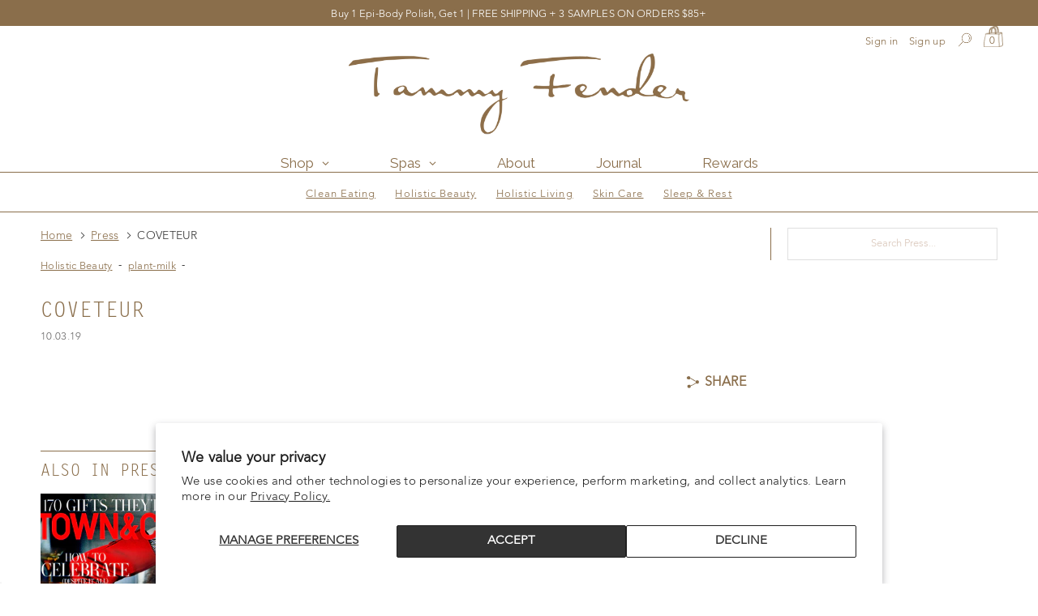

--- FILE ---
content_type: text/html; charset=utf-8
request_url: https://www.tammyfender.com/blogs/press/coveteur-7
body_size: 39056
content:

<!DOCTYPE html>
<!--[if lt IE 7 ]> <html class="ie ie6" lang="en"> <![endif]-->
<!--[if IE 7 ]> <html class="ie ie7" lang="en"> <![endif]-->
<!--[if IE 8 ]> <html class="ie ie8" lang="en"> <![endif]-->
<!--[if IE 9 ]> <html class="ie ie9" lang="en"> <![endif]-->
<!-- [if (gte IE 10)|!(IE)]><! -->
<html lang="en">
  <!-- <![endif] -->
  <head>
    <!-- Google Tag Manager -->
<script>(function(w,d,s,l,i){w[l]=w[l]||[];w[l].push({'gtm.start':
new Date().getTime(),event:'gtm.js'});var f=d.getElementsByTagName(s)[0],
j=d.createElement(s),dl=l!='dataLayer'?'&l='+l:'';j.async=true;j.src=
'https://www.googletagmanager.com/gtm.js?id='+i+dl;f.parentNode.insertBefore(j,f);
})(window,document,'script','dataLayer','GTM-ND8J48X4');</script>
<!-- End Google Tag Manager -->
    <meta charset="utf-8">
    <meta http-equiv="cleartype" content="on">

    

    
      <meta name="robots" content="index,follow">
    

    
    <title>
      COVETEUR
      
      
       - Tammy Fender
    </title>

    

    

    <!-- Custom Fonts -->
    
      <link
        href="//fonts.googleapis.com/css?family=.|Raleway:light,normal,bold|Raleway:light,normal,bold|Raleway:light,normal,bold|Raleway:light,normal,bold|"
        rel="stylesheet"
        type="text/css"
      >
    
  
    <link rel="preconnect" href="https://fonts.googleapis.com">
    <link rel="preconnect" href="https://fonts.gstatic.com" crossorigin>
    <link href="https://fonts.googleapis.com/css2?family=Cormorant+Garamond:ital,wght@0,300..700;1,300..700&display=swap" rel="stylesheet">
    
    

<meta name="author" content="Tammy Fender">
<meta property="og:url" content="https://www.tammyfender.com/blogs/press/coveteur-7">
<meta property="og:site_name" content="Tammy Fender">


  <meta property="og:type" content="article">
  <meta property="og:title" content="COVETEUR">
  
  
    <meta property="og:image" content="https://www.tammyfender.com/cdn/shop/articles/tammy-fender-coveteur-plant-milk-feb-2021_600x.png?v=1614977838">
    <meta property="og:image:secure_url" content="https://www.tammyfender.com/cdn/shop/articles/tammy-fender-coveteur-plant-milk-feb-2021_600x.png?v=1614977838">
  





<meta name="twitter:card" content="summary">

  <meta name="twitter:title" content="COVETEUR">
  <meta name="twitter:description" content="https://cdn.shopify.com/s/files/1/2292/6999/files/tammy-fender-coveteur-plant-milk-feb-2021.pdf?v=1614977867">
  
    <meta property="twitter:image" content="https://www.tammyfender.com/cdn/shop/articles/tammy-fender-coveteur-plant-milk-feb-2021_600x.png?v=1614977838">
  



    
    

    <!-- Mobile Specific Metas -->
    <meta name="HandheldFriendly" content="True">
    <meta name="MobileOptimized" content="320">
    <meta name="viewport" content="width=device-width,initial-scale=1">
    <meta name="theme-color" content="#ffffff">

    <!-- Stylesheets for Parallax 3.3.1 -->
    <link href="//www.tammyfender.com/cdn/shop/t/11/assets/styles.scss.css?v=153186668582144734091758572048" rel="stylesheet" type="text/css" media="all" />
    <link href="//www.tammyfender.com/cdn/shop/t/11/assets/magnificPopup.scss?v=56074376128650407301758557272" rel="stylesheet" type="text/css" media="all" />
    <link href="//www.tammyfender.com/cdn/shop/t/11/assets/custom-styles.css?v=54597366528564744951762963369" rel="stylesheet" type="text/css" media="all" />

    
      <link rel="shortcut icon" type="image/x-icon" href="//www.tammyfender.com/cdn/shop/files/tf-favicon_32x32.png?v=1613521194">
    

    <link rel="canonical" href="https://www.tammyfender.com/blogs/press/coveteur-7">

    

    <script src="//www.tammyfender.com/cdn/shop/t/11/assets/app.js?v=87989700648588603471758650478" type="text/javascript"></script>

    <!--[if lte IE 8]>
      <link href="//www.tammyfender.com/cdn/shop/t/11/assets/ie.css?v=111899598995116815391758556602" rel="stylesheet" type="text/css" media="all" />
      <script src="//www.tammyfender.com/cdn/shop/t/11/assets/skrollr.ie.js?v=116292453382836155221758556602" type="text/javascript"></script>
    <![endif]-->

    



    <script>window.nfecShopVersion = '1681914339';window.nfecJsVersion = '449406';window.nfecCVersion = 72592</script>
    <script>window.performance && window.performance.mark && window.performance.mark('shopify.content_for_header.start');</script><meta name="google-site-verification" content="FRFfNp8jEaOUKn_cw1tIJBf8ZH1DpcCGcmuKzlCqZCc">
<meta name="facebook-domain-verification" content="gknfe6sc4v4pzy78xatnx4nqzlc3qw">
<meta id="shopify-digital-wallet" name="shopify-digital-wallet" content="/22926999/digital_wallets/dialog">
<meta name="shopify-checkout-api-token" content="37da894394c37b4794143f4bb861614e">
<meta id="in-context-paypal-metadata" data-shop-id="22926999" data-venmo-supported="true" data-environment="production" data-locale="en_US" data-paypal-v4="true" data-currency="USD">
<link rel="alternate" type="application/atom+xml" title="Feed" href="/blogs/press.atom" />
<script async="async" src="/checkouts/internal/preloads.js?locale=en-US"></script>
<link rel="preconnect" href="https://shop.app" crossorigin="anonymous">
<script async="async" src="https://shop.app/checkouts/internal/preloads.js?locale=en-US&shop_id=22926999" crossorigin="anonymous"></script>
<script id="apple-pay-shop-capabilities" type="application/json">{"shopId":22926999,"countryCode":"US","currencyCode":"USD","merchantCapabilities":["supports3DS"],"merchantId":"gid:\/\/shopify\/Shop\/22926999","merchantName":"Tammy Fender","requiredBillingContactFields":["postalAddress","email","phone"],"requiredShippingContactFields":["postalAddress","email","phone"],"shippingType":"shipping","supportedNetworks":["visa","masterCard","amex","discover","jcb"],"total":{"type":"pending","label":"Tammy Fender","amount":"1.00"},"shopifyPaymentsEnabled":true,"supportsSubscriptions":true}</script>
<script id="shopify-features" type="application/json">{"accessToken":"37da894394c37b4794143f4bb861614e","betas":["rich-media-storefront-analytics"],"domain":"www.tammyfender.com","predictiveSearch":true,"shopId":22926999,"locale":"en"}</script>
<script>var Shopify = Shopify || {};
Shopify.shop = "tammyfender.myshopify.com";
Shopify.locale = "en";
Shopify.currency = {"active":"USD","rate":"1.0"};
Shopify.country = "US";
Shopify.theme = {"name":"TF Parallax | SEP 22 2025 (HP hero slideshow)","id":144303226934,"schema_name":"Parallax","schema_version":"3.3.1","theme_store_id":688,"role":"main"};
Shopify.theme.handle = "null";
Shopify.theme.style = {"id":null,"handle":null};
Shopify.cdnHost = "www.tammyfender.com/cdn";
Shopify.routes = Shopify.routes || {};
Shopify.routes.root = "/";</script>
<script type="module">!function(o){(o.Shopify=o.Shopify||{}).modules=!0}(window);</script>
<script>!function(o){function n(){var o=[];function n(){o.push(Array.prototype.slice.apply(arguments))}return n.q=o,n}var t=o.Shopify=o.Shopify||{};t.loadFeatures=n(),t.autoloadFeatures=n()}(window);</script>
<script>
  window.ShopifyPay = window.ShopifyPay || {};
  window.ShopifyPay.apiHost = "shop.app\/pay";
  window.ShopifyPay.redirectState = null;
</script>
<script id="shop-js-analytics" type="application/json">{"pageType":"article"}</script>
<script defer="defer" async type="module" src="//www.tammyfender.com/cdn/shopifycloud/shop-js/modules/v2/client.init-shop-cart-sync_dlpDe4U9.en.esm.js"></script>
<script defer="defer" async type="module" src="//www.tammyfender.com/cdn/shopifycloud/shop-js/modules/v2/chunk.common_FunKbpTJ.esm.js"></script>
<script type="module">
  await import("//www.tammyfender.com/cdn/shopifycloud/shop-js/modules/v2/client.init-shop-cart-sync_dlpDe4U9.en.esm.js");
await import("//www.tammyfender.com/cdn/shopifycloud/shop-js/modules/v2/chunk.common_FunKbpTJ.esm.js");

  window.Shopify.SignInWithShop?.initShopCartSync?.({"fedCMEnabled":true,"windoidEnabled":true});

</script>
<script>
  window.Shopify = window.Shopify || {};
  if (!window.Shopify.featureAssets) window.Shopify.featureAssets = {};
  window.Shopify.featureAssets['shop-js'] = {"shop-cart-sync":["modules/v2/client.shop-cart-sync_DIWHqfTk.en.esm.js","modules/v2/chunk.common_FunKbpTJ.esm.js"],"init-fed-cm":["modules/v2/client.init-fed-cm_CmNkGb1A.en.esm.js","modules/v2/chunk.common_FunKbpTJ.esm.js"],"shop-button":["modules/v2/client.shop-button_Dpfxl9vG.en.esm.js","modules/v2/chunk.common_FunKbpTJ.esm.js"],"init-shop-cart-sync":["modules/v2/client.init-shop-cart-sync_dlpDe4U9.en.esm.js","modules/v2/chunk.common_FunKbpTJ.esm.js"],"init-shop-email-lookup-coordinator":["modules/v2/client.init-shop-email-lookup-coordinator_DUdFDmvK.en.esm.js","modules/v2/chunk.common_FunKbpTJ.esm.js"],"init-windoid":["modules/v2/client.init-windoid_V_O5I0mt.en.esm.js","modules/v2/chunk.common_FunKbpTJ.esm.js"],"pay-button":["modules/v2/client.pay-button_x_P2fRzB.en.esm.js","modules/v2/chunk.common_FunKbpTJ.esm.js"],"shop-toast-manager":["modules/v2/client.shop-toast-manager_p8J9W8kY.en.esm.js","modules/v2/chunk.common_FunKbpTJ.esm.js"],"shop-cash-offers":["modules/v2/client.shop-cash-offers_CtPYbIPM.en.esm.js","modules/v2/chunk.common_FunKbpTJ.esm.js","modules/v2/chunk.modal_n1zSoh3t.esm.js"],"shop-login-button":["modules/v2/client.shop-login-button_C3-NmE42.en.esm.js","modules/v2/chunk.common_FunKbpTJ.esm.js","modules/v2/chunk.modal_n1zSoh3t.esm.js"],"avatar":["modules/v2/client.avatar_BTnouDA3.en.esm.js"],"init-shop-for-new-customer-accounts":["modules/v2/client.init-shop-for-new-customer-accounts_aeWumpsw.en.esm.js","modules/v2/client.shop-login-button_C3-NmE42.en.esm.js","modules/v2/chunk.common_FunKbpTJ.esm.js","modules/v2/chunk.modal_n1zSoh3t.esm.js"],"init-customer-accounts-sign-up":["modules/v2/client.init-customer-accounts-sign-up_CRLhpYdY.en.esm.js","modules/v2/client.shop-login-button_C3-NmE42.en.esm.js","modules/v2/chunk.common_FunKbpTJ.esm.js","modules/v2/chunk.modal_n1zSoh3t.esm.js"],"init-customer-accounts":["modules/v2/client.init-customer-accounts_BkuyBVsz.en.esm.js","modules/v2/client.shop-login-button_C3-NmE42.en.esm.js","modules/v2/chunk.common_FunKbpTJ.esm.js","modules/v2/chunk.modal_n1zSoh3t.esm.js"],"shop-follow-button":["modules/v2/client.shop-follow-button_DDNA7Aw9.en.esm.js","modules/v2/chunk.common_FunKbpTJ.esm.js","modules/v2/chunk.modal_n1zSoh3t.esm.js"],"checkout-modal":["modules/v2/client.checkout-modal_EOl6FxyC.en.esm.js","modules/v2/chunk.common_FunKbpTJ.esm.js","modules/v2/chunk.modal_n1zSoh3t.esm.js"],"lead-capture":["modules/v2/client.lead-capture_LZVhB0lN.en.esm.js","modules/v2/chunk.common_FunKbpTJ.esm.js","modules/v2/chunk.modal_n1zSoh3t.esm.js"],"shop-login":["modules/v2/client.shop-login_D4d_T_FR.en.esm.js","modules/v2/chunk.common_FunKbpTJ.esm.js","modules/v2/chunk.modal_n1zSoh3t.esm.js"],"payment-terms":["modules/v2/client.payment-terms_g-geHK5T.en.esm.js","modules/v2/chunk.common_FunKbpTJ.esm.js","modules/v2/chunk.modal_n1zSoh3t.esm.js"]};
</script>
<script>(function() {
  var isLoaded = false;
  function asyncLoad() {
    if (isLoaded) return;
    isLoaded = true;
    var urls = ["https:\/\/shopify.intercom.io\/widget.js?shop=tammyfender.myshopify.com","https:\/\/js.smile.io\/v1\/smile-shopify.js?shop=tammyfender.myshopify.com","https:\/\/cdn.sesami.co\/shopify.js?shop=tammyfender.myshopify.com","https:\/\/widgets.automizely.com\/loyalty\/v1\/main.js?connection_id=dccec1b5c3af44a38931ff4d2119ea8d\u0026mapped_org_id=28006435e91c250b502bd8680a531ef4_v1\u0026shop=tammyfender.myshopify.com","\/\/cdn.shopify.com\/proxy\/1b72c1dd01da0027b5a1d32b63af20dd5fa25232f93514bc5bb3a2a1843a363d\/app.ilovebyob.com\/static\/shopify_app\/js\/cart.js?shop=tammyfender.myshopify.com\u0026sp-cache-control=cHVibGljLCBtYXgtYWdlPTkwMA","\/\/cdn.shopify.com\/proxy\/bd58a884b593ceec1a32a67485d76bca58f4429b1b8c15f88e54866e21538e9a\/b2b-solution.bsscommerce.com\/js\/bss-b2b-cp.js?shop=tammyfender.myshopify.com\u0026sp-cache-control=cHVibGljLCBtYXgtYWdlPTkwMA","https:\/\/static.shareasale.com\/json\/shopify\/deduplication.js?shop=tammyfender.myshopify.com","https:\/\/static.shareasale.com\/json\/shopify\/shareasale-tracking.js?sasmid=133021\u0026ssmtid=19038\u0026shop=tammyfender.myshopify.com","https:\/\/iis.intercom.io\/widget.js?shop=tammyfender.myshopify.com","https:\/\/scripts.onvoard.com\/apps\/loader.js?shop=tammyfender.myshopify.com","https:\/\/d1639lhkj5l89m.cloudfront.net\/js\/storefront\/uppromote.js?shop=tammyfender.myshopify.com","https:\/\/cdn.tabarn.app\/cdn\/automatic-discount\/automatic-discount-v2.min.js?shop=tammyfender.myshopify.com","https:\/\/cdn-widgetsrepository.yotpo.com\/v1\/loader\/0gPJJNvuFbOzRYvJAu4pfr9F7SisbejMCdxFn8Tz?shop=tammyfender.myshopify.com","https:\/\/shopify-widget.route.com\/shopify.widget.js?shop=tammyfender.myshopify.com","https:\/\/cdn-app.sealsubscriptions.com\/shopify\/public\/js\/sealsubscriptions.js?shop=tammyfender.myshopify.com","https:\/\/d18eg7dreypte5.cloudfront.net\/browse-abandonment\/smsbump_timer.js?shop=tammyfender.myshopify.com","https:\/\/iis.intercom.io\/\/widget.js?shop=tammyfender.myshopify.com","https:\/\/chimpstatic.com\/mcjs-connected\/js\/users\/01f04ceb0609f2e61d6ceed2d\/242e710794094af0c0b0b3025.js?shop=tammyfender.myshopify.com","https:\/\/cdn.attn.tv\/tammyfender\/dtag.js?shop=tammyfender.myshopify.com"];
    for (var i = 0; i < urls.length; i++) {
      var s = document.createElement('script');
      s.type = 'text/javascript';
      s.async = true;
      s.src = urls[i];
      var x = document.getElementsByTagName('script')[0];
      x.parentNode.insertBefore(s, x);
    }
  };
  if(window.attachEvent) {
    window.attachEvent('onload', asyncLoad);
  } else {
    window.addEventListener('load', asyncLoad, false);
  }
})();</script>
<script id="__st">var __st={"a":22926999,"offset":-18000,"reqid":"0375b08d-6259-4e8a-9610-82f4c053d8d9-1765651507","pageurl":"www.tammyfender.com\/blogs\/press\/coveteur-7","s":"articles-555442110518","u":"833285539839","p":"article","rtyp":"article","rid":555442110518};</script>
<script>window.ShopifyPaypalV4VisibilityTracking = true;</script>
<script id="captcha-bootstrap">!function(){'use strict';const t='contact',e='account',n='new_comment',o=[[t,t],['blogs',n],['comments',n],[t,'customer']],c=[[e,'customer_login'],[e,'guest_login'],[e,'recover_customer_password'],[e,'create_customer']],r=t=>t.map((([t,e])=>`form[action*='/${t}']:not([data-nocaptcha='true']) input[name='form_type'][value='${e}']`)).join(','),a=t=>()=>t?[...document.querySelectorAll(t)].map((t=>t.form)):[];function s(){const t=[...o],e=r(t);return a(e)}const i='password',u='form_key',d=['recaptcha-v3-token','g-recaptcha-response','h-captcha-response',i],f=()=>{try{return window.sessionStorage}catch{return}},m='__shopify_v',_=t=>t.elements[u];function p(t,e,n=!1){try{const o=window.sessionStorage,c=JSON.parse(o.getItem(e)),{data:r}=function(t){const{data:e,action:n}=t;return t[m]||n?{data:e,action:n}:{data:t,action:n}}(c);for(const[e,n]of Object.entries(r))t.elements[e]&&(t.elements[e].value=n);n&&o.removeItem(e)}catch(o){console.error('form repopulation failed',{error:o})}}const l='form_type',E='cptcha';function T(t){t.dataset[E]=!0}const w=window,h=w.document,L='Shopify',v='ce_forms',y='captcha';let A=!1;((t,e)=>{const n=(g='f06e6c50-85a8-45c8-87d0-21a2b65856fe',I='https://cdn.shopify.com/shopifycloud/storefront-forms-hcaptcha/ce_storefront_forms_captcha_hcaptcha.v1.5.2.iife.js',D={infoText:'Protected by hCaptcha',privacyText:'Privacy',termsText:'Terms'},(t,e,n)=>{const o=w[L][v],c=o.bindForm;if(c)return c(t,g,e,D).then(n);var r;o.q.push([[t,g,e,D],n]),r=I,A||(h.body.append(Object.assign(h.createElement('script'),{id:'captcha-provider',async:!0,src:r})),A=!0)});var g,I,D;w[L]=w[L]||{},w[L][v]=w[L][v]||{},w[L][v].q=[],w[L][y]=w[L][y]||{},w[L][y].protect=function(t,e){n(t,void 0,e),T(t)},Object.freeze(w[L][y]),function(t,e,n,w,h,L){const[v,y,A,g]=function(t,e,n){const i=e?o:[],u=t?c:[],d=[...i,...u],f=r(d),m=r(i),_=r(d.filter((([t,e])=>n.includes(e))));return[a(f),a(m),a(_),s()]}(w,h,L),I=t=>{const e=t.target;return e instanceof HTMLFormElement?e:e&&e.form},D=t=>v().includes(t);t.addEventListener('submit',(t=>{const e=I(t);if(!e)return;const n=D(e)&&!e.dataset.hcaptchaBound&&!e.dataset.recaptchaBound,o=_(e),c=g().includes(e)&&(!o||!o.value);(n||c)&&t.preventDefault(),c&&!n&&(function(t){try{if(!f())return;!function(t){const e=f();if(!e)return;const n=_(t);if(!n)return;const o=n.value;o&&e.removeItem(o)}(t);const e=Array.from(Array(32),(()=>Math.random().toString(36)[2])).join('');!function(t,e){_(t)||t.append(Object.assign(document.createElement('input'),{type:'hidden',name:u})),t.elements[u].value=e}(t,e),function(t,e){const n=f();if(!n)return;const o=[...t.querySelectorAll(`input[type='${i}']`)].map((({name:t})=>t)),c=[...d,...o],r={};for(const[a,s]of new FormData(t).entries())c.includes(a)||(r[a]=s);n.setItem(e,JSON.stringify({[m]:1,action:t.action,data:r}))}(t,e)}catch(e){console.error('failed to persist form',e)}}(e),e.submit())}));const S=(t,e)=>{t&&!t.dataset[E]&&(n(t,e.some((e=>e===t))),T(t))};for(const o of['focusin','change'])t.addEventListener(o,(t=>{const e=I(t);D(e)&&S(e,y())}));const B=e.get('form_key'),M=e.get(l),P=B&&M;t.addEventListener('DOMContentLoaded',(()=>{const t=y();if(P)for(const e of t)e.elements[l].value===M&&p(e,B);[...new Set([...A(),...v().filter((t=>'true'===t.dataset.shopifyCaptcha))])].forEach((e=>S(e,t)))}))}(h,new URLSearchParams(w.location.search),n,t,e,['guest_login'])})(!0,!0)}();</script>
<script integrity="sha256-52AcMU7V7pcBOXWImdc/TAGTFKeNjmkeM1Pvks/DTgc=" data-source-attribution="shopify.loadfeatures" defer="defer" src="//www.tammyfender.com/cdn/shopifycloud/storefront/assets/storefront/load_feature-81c60534.js" crossorigin="anonymous"></script>
<script crossorigin="anonymous" defer="defer" src="//www.tammyfender.com/cdn/shopifycloud/storefront/assets/shopify_pay/storefront-65b4c6d7.js?v=20250812"></script>
<script data-source-attribution="shopify.dynamic_checkout.dynamic.init">var Shopify=Shopify||{};Shopify.PaymentButton=Shopify.PaymentButton||{isStorefrontPortableWallets:!0,init:function(){window.Shopify.PaymentButton.init=function(){};var t=document.createElement("script");t.src="https://www.tammyfender.com/cdn/shopifycloud/portable-wallets/latest/portable-wallets.en.js",t.type="module",document.head.appendChild(t)}};
</script>
<script data-source-attribution="shopify.dynamic_checkout.buyer_consent">
  function portableWalletsHideBuyerConsent(e){var t=document.getElementById("shopify-buyer-consent"),n=document.getElementById("shopify-subscription-policy-button");t&&n&&(t.classList.add("hidden"),t.setAttribute("aria-hidden","true"),n.removeEventListener("click",e))}function portableWalletsShowBuyerConsent(e){var t=document.getElementById("shopify-buyer-consent"),n=document.getElementById("shopify-subscription-policy-button");t&&n&&(t.classList.remove("hidden"),t.removeAttribute("aria-hidden"),n.addEventListener("click",e))}window.Shopify?.PaymentButton&&(window.Shopify.PaymentButton.hideBuyerConsent=portableWalletsHideBuyerConsent,window.Shopify.PaymentButton.showBuyerConsent=portableWalletsShowBuyerConsent);
</script>
<script data-source-attribution="shopify.dynamic_checkout.cart.bootstrap">document.addEventListener("DOMContentLoaded",(function(){function t(){return document.querySelector("shopify-accelerated-checkout-cart, shopify-accelerated-checkout")}if(t())Shopify.PaymentButton.init();else{new MutationObserver((function(e,n){t()&&(Shopify.PaymentButton.init(),n.disconnect())})).observe(document.body,{childList:!0,subtree:!0})}}));
</script>
<script id='scb4127' type='text/javascript' async='' src='https://www.tammyfender.com/cdn/shopifycloud/privacy-banner/storefront-banner.js'></script><link id="shopify-accelerated-checkout-styles" rel="stylesheet" media="screen" href="https://www.tammyfender.com/cdn/shopifycloud/portable-wallets/latest/accelerated-checkout-backwards-compat.css" crossorigin="anonymous">
<style id="shopify-accelerated-checkout-cart">
        #shopify-buyer-consent {
  margin-top: 1em;
  display: inline-block;
  width: 100%;
}

#shopify-buyer-consent.hidden {
  display: none;
}

#shopify-subscription-policy-button {
  background: none;
  border: none;
  padding: 0;
  text-decoration: underline;
  font-size: inherit;
  cursor: pointer;
}

#shopify-subscription-policy-button::before {
  box-shadow: none;
}

      </style>

<script>window.performance && window.performance.mark && window.performance.mark('shopify.content_for_header.end');</script>
    <script type="text/javascript">
  window.moneyFormat = '${{amount_no_decimals}}';
  var tpbAppUrl = 'https://booking.tipo.io';
  // var tpbAppUrl = 'http://localhost/bookingdevUpdate/public';
  var tpbShopId = '9444';
  var tpbShopPlan = 'BETA';
  var tpbUrlShop = 'tammyfender.myshopify.com';
  var tpbCountryCode = window.customCountryCode || ['us'];
  var tpbDomainShop = 'www.tammyfender.com';
  var tpbProductId = '';
  var tpbCustomer = {
      id: '',
      email:'',
      first_name:'',
      last_name:'',
      phone:'',
  };
  var tpbCustomerId = 0;
  
  var tpbProduct_;
  var tpbProduct = null;
  
  var tpbVariantId = false;

    var tpbSettings = {"general":{"hide_add_to_cart":"2","hide_buy_now":"2","redirect_url":null,"allow_bring_more":false,"confirm_to":"checkout","time_format":"24h","multipleEmployees":"1","multipleLocations":"1","formatDate":"YYYY-MM-DD","formatDateServe":"Y-m-d","formatDateTime":"YYYY-MM-DD HH:mm","formatTime":"HH:mm","weekStart":0},"booking":{"font":"Arial","primary_color":"#1fd3c0","cancel_button":"#ffffff","text_color":"#6370a7","text_price_color":"#ff0000","selected_day_color":"#1fd3c0","time_slot_color_hover":"#313d88","time_slot_color_selected":"#ff007b","calender_background_color":"#2b3360","calender_text_color":"#ffffff","day_off_color":"#a3a3a3","time_slot_color":"#414c89","selected_time_slot_color":"#ffd153","background_color_calendar":"#2b3360","background_color_box_message_time_slot_no_available":"#e9e9e9","text_color_text_box_message_time_slot_no_available":"#424242","time_slot_no_available_color":"#a3a3a3","background_image":"preset1.jpg","timeBlock":"fixed","stepping":"60","sortProduct":{"type":1,"sortProductAuto":"asc","sortProductManually":["67705241608"]},"statusDefault":"2"},"translation":{"time_slot_no_available":"This slot is no longer available","languageDatepicker":"en-US","please_select":"Please select Training","training":"Training","trainer":"Trainer","bringing_anyone":"Bringing anyone with you?","num_of_additional":"Number of Additional People","date_and_time":"Pick date & time","continue":"Continue","total_price":"Total Price","confirm":"Confirm","cancel":"Cancel","thank_you":"Thank you! Your booking is completed","date":"Date","time":"Time","location":"Location","first_name":"First name","last_name":"Last name","phone":"Phone","email":"Email","address":"Address","address_2":"Address 2","status":"Status","country":"Country","quantity":"Quantity","product":"Training","product_placeholder":"Select your training","variant":"Variant","variant_placeholder":"Select your variant","location_placeholder":"Select your location","employee":"Trainer","employee_placeholder":"Select your trainer","back":"Back","payment":"Payment","datetime":"Date Time","duration":"Duration","you_can_only_bring":"You can only bring {number} people","not_available":"Selected training is currently not available.","is_required":"This field is required.","price":"Price","customDatePickerDays":"Sunday, Monday, Tuesday, Wednesday, Thursday, Friday, Saturday","customDatePickerDaysShort":"Sun, Mon, Tue, Wed, Thu, Fri, Sat","customDatePickerDaysMin":"Su, Mo, Tu, We, Th, Fr, Sa","customDatePickerMonths":"January, February, March, April, May, June, July, August, September, October, November, December","customDatePickerMonthsShort":"Jan, Feb, Mar, Apr, May, Jun, Jul, Aug, Sep, Oct, Nov, Dec","full_name":"Fullname","no_employee":"No trainer","no_location":"No location","valid_phone_number":"Please enter a valid phone number.","valid_email":"Please enter a valid email.","export_file_isc":"Export to file isc","confirm_free_booking_successfully":"Thank for your booking . We'll get back to you shortly.","confirm_free_booking_unsuccessfully":"Whoops, looks like something went wrong.","duration_unit":"minutes"},"free_form":{"first_name":{"enable":true,"label":"First name","required":true},"last_name":{"enable":true,"label":"Last name","required":true},"phone_number":{"enable":true,"label":"Phone number","required":true},"email":{"label":"Email","required":true,"enable":true}},"languageDatepicker":{"days":["Sunday","Monday","Tuesday","Wednesday","Thursday","Friday","Saturday"],"daysShort":["Sun","Mon","Tue","Wed","Thu","Fri","Sat"],"daysMin":["Su","Mo","Tu","We","Th","Fr","Sa"],"months":["January","February","March","April","May","June","July","August","September","October","November","December"],"monthsShort":["Jan","Feb","Mar","Apr","May","Jun","Jul","Aug","Sep","Oct","Nov","Dec"]}}
  var checkPageProduct = false;
  

    var tpbBackground = 'https://booking.tipo.io/storage/background-image/preset1.jpg';
  
  var tpbTimeZoneShop = 'America/New_York';
  var tpbTimeZoneServer = 'UTC';

  var tpbConfigs = {
    products : [{"id":"67705241608","title":"Antioxidant Cr\u00e8me","handle":"antioxidant-creme","capacity":{"type":"product","rule":1},"extra_filed_set_id":null,"note":null,"is_free":0,"duration":{"type":"product","rule":60},"location_ids":[11612],"employee_ids":[16519]}],
    locations : [{"id":11612,"name":"Default location","employee_ids":[16519]}],
    employees : [{"id":16519,"first_name":"Any","last_name":"Trainer"}]
  }
</script>

<link href="//www.tammyfender.com/cdn/shop/t/11/assets/tipo.booking.scss.css?v=29081510073877289121758556602" rel="stylesheet" type="text/css" media="all" /><script src='//www.tammyfender.com/cdn/shop/t/11/assets/tipo.booking.js?v=162333119365288097831758556602' ></script>


  <script type="template/html" id="tpb-template_history-booking">
    <div class="tpb-header"><p>Booking History</p></div>
    <div class="tpb-list-history">
        <div class="tpb-sub-scroll">
            <p>< - - - - - ></p>
        </div>
        <div class="tpb-table-scroll">
            <table class="tpb-table">
                <thead class="tpb-table_thead">
                <tr>
                    {% if settings.general.multipleEmployees == '1' %}
                    <th class="tpb-column-scroll tpb-table_th-trainer" width="22%">{{settings.translation.employee}}
                    </th>
                    {% endif %}
                    {% if settings.general.multipleLocations == '1' %}
                    <th class="tpb-table_th-location" width="20%">{{settings.translation.location}}</th>
                    {% endif %}
                    <th class="tpb-table_th-services" width="20%">{{settings.translation.product}}</th>
                    <th class="tpb-table_th-time" width="12%">{{settings.translation.time}}</th>
                    <th class="tpb-table_th-payment" width="11%">{{settings.translation.payment}}</th>
                    <th class="tpb-table_th-status" width="10%">{{settings.translation.status}}</th>
                    <th class="tpb-table_th-view" width="5%"></th>
                </tr>
                </thead>
                <tbody class="tpb-table_tbody">
                {% for booking in bookings %}
                <tr>
                    {% if settings.general.multipleEmployees == '1' %}
                    <td class="tpb-column-scroll">
                        <div class="tpb-table_trainer">
                            <div class="tpb-table_avatar">
                                <img src={{ booking.employee.avatar }} alt="">
                            </div>
                            <div class="tpb-table_title">
                                <span class="tpb-context-table">{{ booking.employee.first_name }} {{ booking.employee.last_name}}</span>
                                <p class="tpb-table-sub">{{ booking.employee.email }}</p>
                            </div>
                        </div>
                    </td>
                    {% endif %}
                    {% if settings.general.multipleLocations == '1' %}
                    <td><span class="tpb-context-table">{{ booking.location.name }}</span></td>
                    {% endif %}
                    <td><span class="tpb-context-table">{{ booking.service.title }}</span></td>
                    <td>
              <span class="tpb-context-table tpb-context-table_time">
                <svg class="svg-icon" viewBox="0 0 20 20">
                  <path
                      d="M10.25,2.375c-4.212,0-7.625,3.413-7.625,7.625s3.413,7.625,7.625,7.625s7.625-3.413,7.625-7.625S14.462,2.375,10.25,2.375M10.651,16.811v-0.403c0-0.221-0.181-0.401-0.401-0.401s-0.401,0.181-0.401,0.401v0.403c-3.443-0.201-6.208-2.966-6.409-6.409h0.404c0.22,0,0.401-0.181,0.401-0.401S4.063,9.599,3.843,9.599H3.439C3.64,6.155,6.405,3.391,9.849,3.19v0.403c0,0.22,0.181,0.401,0.401,0.401s0.401-0.181,0.401-0.401V3.19c3.443,0.201,6.208,2.965,6.409,6.409h-0.404c-0.22,0-0.4,0.181-0.4,0.401s0.181,0.401,0.4,0.401h0.404C16.859,13.845,14.095,16.609,10.651,16.811 M12.662,12.412c-0.156,0.156-0.409,0.159-0.568,0l-2.127-2.129C9.986,10.302,9.849,10.192,9.849,10V5.184c0-0.221,0.181-0.401,0.401-0.401s0.401,0.181,0.401,0.401v4.651l2.011,2.008C12.818,12.001,12.818,12.256,12.662,12.412"></path>
                </svg>
                {{ booking.time_start }}
              </span>
                        <div class='tooltip'>
                            {{ booking.range_date_time }}
                        </div>
                    </td>
                    <td><p class="tpb-context-table">{{ booking.price | format_money : window.moneyFormat }}</p></td>
                    <td class="tpb-table_status"><span class="tpb-context-table tpb-context-table_status">{{ booking.status }}</span>
                    </td>
                    <td class="tpb-table_action">
              <span class="tpb-context-table">
                  <div class="tpb-wrapper-btnView">
                      <button class="tpb-btnView" data-index={{ forloop.index0 }}>
                      <svg class="svg-icon" viewBox="0 0 20 20">
                        <path
                            d="M10,6.978c-1.666,0-3.022,1.356-3.022,3.022S8.334,13.022,10,13.022s3.022-1.356,3.022-3.022S11.666,6.978,10,6.978M10,12.267c-1.25,0-2.267-1.017-2.267-2.267c0-1.25,1.016-2.267,2.267-2.267c1.251,0,2.267,1.016,2.267,2.267C12.267,11.25,11.251,12.267,10,12.267 M18.391,9.733l-1.624-1.639C14.966,6.279,12.563,5.278,10,5.278S5.034,6.279,3.234,8.094L1.609,9.733c-0.146,0.147-0.146,0.386,0,0.533l1.625,1.639c1.8,1.815,4.203,2.816,6.766,2.816s4.966-1.001,6.767-2.816l1.624-1.639C18.536,10.119,18.536,9.881,18.391,9.733 M16.229,11.373c-1.656,1.672-3.868,2.594-6.229,2.594s-4.573-0.922-6.23-2.594L2.41,10l1.36-1.374C5.427,6.955,7.639,6.033,10,6.033s4.573,0.922,6.229,2.593L17.59,10L16.229,11.373z"></path>
                      </svg>
                    </button>
                  </div>
              </span>
                    </td>
                </tr>
                {% endfor %}
                </tbody>
            </table>
        </div>
        <div class="tpb-wrapper-btnExport">
            <button class="tpb-btnExport" >
                <div class="tpb-btnExport-title">
                    <svg class="svg-icon" height="453pt" viewBox="0 -28 453.99791 453" width="453pt" xmlns="http://www.w3.org/2000/svg">
                        <path d="m345.375 3.410156c-2.863281-2.847656-7.160156-3.695312-10.890625-2.144531s-6.164063 5.195313-6.164063 9.234375v53.359375c-54.011718 2.148437-81.058593 24.539063-85.191406 28.261719-27.25 22.363281-45.855468 53.527344-52.613281 88.121094-3.378906 16.714843-3.984375 33.871093-1.785156 50.78125l.007812.058593c.019531.148438.042969.300781.066407.449219l2.125 12.214844c.714843 4.113281 3.914062 7.351562 8.019531 8.117187 4.109375.765625 8.257812-1.105469 10.40625-4.6875l6.367187-10.613281c19.5625-32.527344 43.941406-54.089844 72.46875-64.085938 12.867188-4.550781 26.5-6.546874 40.128906-5.882812v55.265625c0 4.046875 2.441407 7.699219 6.183594 9.242187 3.746094 1.546876 8.050782.679688 10.90625-2.191406l105.675782-106.210937c3.894531-3.914063 3.878906-10.246094-.035157-14.140625zm2.949219 194.214844v-40.027344c0-4.90625-3.5625-9.089844-8.410157-9.871094-8.554687-1.378906-31.371093-3.570312-58.335937 5.878907-28.765625 10.078125-53.652344 29.910156-74.148437 59.050781-.058594-9.574219.847656-19.132812 2.707031-28.527344 6.078125-30.730468 21.515625-56.542968 45.878906-76.710937.214844-.175781.417969-.359375.617187-.554688.699219-.648437 26.097657-23.578125 81.609376-23.164062h.074218c5.523438 0 10.003906-4.480469 10.007813-10.003907v-39.136718l81.535156 81.125zm0 0"/><path d="m417.351562 294.953125c-5.519531 0-10 4.476563-10 10v42.261719c-.015624 16.5625-13.4375 29.980468-30 30h-327.351562c-16.5625-.019532-29.980469-13.4375-30-30v-238.242188c.019531-16.5625 13.4375-29.980468 30-30h69.160156c5.523438 0 10-4.476562 10-10 0-5.523437-4.476562-10-10-10h-69.160156c-27.601562.03125-49.96875 22.398438-50 50v238.242188c.03125 27.601562 22.398438 49.96875 50 50h327.351562c27.601563-.03125 49.96875-22.398438 50-50v-42.261719c0-5.523437-4.476562-10-10-10zm0 0"/>
                    </svg>
                    <span class="tpb-btnExport-title_text">{% if settings.translation.export_file_isc %}{{settings.translation.export_file_isc}}{% else %}Export to file isc{% endif %}</span>
                </div>

            </button>
        </div>
    </div>

    <div class="copyright">
        <a href="//apps.shopify.com/partners/tipo" rel="nofollow" attribute target="_blank">Made by <span
            class="company">Tipo Appointment Booking</span></a>
    </div>
</script>
<script type="template/html" id="tpb-modal-control">
    <div id="tpb-modal" class="tpb-modal">

        <!-- Modal content -->
        <div class="tpb-modal-content">
            <span class="tpb-close">&times;</span>
            <div class="tpb-content"></div>
        </div>

    </div>
</script>
<script type="template/html" id="tpb-modal-detail">
    <div class="confirm">
        <div class="product-info">
            <div class="thumb"><img src="{{featured_image}}"/></div>
            <div class="title">{{product_title}}</div>
        </div>
        <div class="booking-info">
            {% if settings.general.multipleEmployees == '1' %}
            <div class="employee">
                <label>
                    <svg xmlns="http://www.w3.org/2000/svg" width="14" height="14" viewBox="0 0 14 14">
                        <g id="Group_141" data-name="Group 141" transform="translate(-236.8 -236.8)">
                            <path id="Path_1029" data-name="Path 1029"
                                  d="M236.8,243.8a7,7,0,1,0,7-7A7.009,7.009,0,0,0,236.8,243.8Zm2.926,4.795a19.261,19.261,0,0,1,2.182-1.275.457.457,0,0,0,.258-.413v-.879a.351.351,0,0,0-.049-.178,2.993,2.993,0,0,1-.364-1.074.348.348,0,0,0-.253-.284,1.907,1.907,0,0,1-.255-.626,1.58,1.58,0,0,1-.089-.583.352.352,0,0,0,.33-.468,2,2,0,0,1-.049-1.2,2.324,2.324,0,0,1,.626-1.091,3,3,0,0,1,.591-.488l.012-.009a2.207,2.207,0,0,1,.554-.284h0a1.763,1.763,0,0,1,.5-.092,2.063,2.063,0,0,1,1.263.267,1.508,1.508,0,0,1,.571.517.354.354,0,0,0,.287.189.534.534,0,0,1,.3.213c.167.221.4.795.115,2.182a.35.35,0,0,0,.187.385,1.426,1.426,0,0,1-.084.608,2.192,2.192,0,0,1-.227.583.37.37,0,0,0-.183.023.355.355,0,0,0-.21.261,3.233,3.233,0,0,1-.267.862.354.354,0,0,0-.034.152v1.016a.454.454,0,0,0,.258.414,19.3,19.3,0,0,1,2.182,1.275,6.274,6.274,0,0,1-8.151-.006ZM243.8,237.5a6.293,6.293,0,0,1,4.6,10.6,20.091,20.091,0,0,0-2.257-1.341v-.786a3.679,3.679,0,0,0,.23-.681c.281-.106.479-.433.666-1.091.169-.6.155-1.022-.046-1.263a3.241,3.241,0,0,0-.284-2.527,1.224,1.224,0,0,0-.615-.448,2.252,2.252,0,0,0-.752-.654,2.748,2.748,0,0,0-1.66-.359,2.472,2.472,0,0,0-.677.129h0a2.923,2.923,0,0,0-.721.367,3.931,3.931,0,0,0-.718.592,2.976,2.976,0,0,0-.8,1.407,2.68,2.68,0,0,0-.031,1.252.526.526,0,0,0-.106.1c-.207.25-.224.649-.052,1.261a1.96,1.96,0,0,0,.522,1.013,3.692,3.692,0,0,0,.371,1.051v.637a20.276,20.276,0,0,0-2.257,1.341,6.291,6.291,0,0,1,4.594-10.6Z"
                                  fill="#6370a7"/>
                        </g>
                    </svg>
                    {{settings.translation.employee}}
                </label>
                <div class="value">{{employee}}</div>
            </div>
            {% endif %}
            <div class="date">
                <label>
                    <svg xmlns="http://www.w3.org/2000/svg" width="14" height="14" viewBox="0 0 14 14">
                        <path id="Union_1" data-name="Union 1"
                              d="M-4292.616-1014H-4306v-14h14v14Zm0-.616v-9.108h-12.768v9.108Zm0-9.723v-3.047h-12.768v3.047Zm-3.466,7.86v-2.252h2.253v2.252Zm.616-.615h1.02v-1.021h-1.02Zm-4.66.615v-2.252h2.252v2.252Zm.616-.615h1.021v-1.021h-1.021Zm-4.661.615v-2.252h2.253v2.252Zm.616-.615h1.02v-1.021h-1.02Zm7.474-2.733v-2.252h2.252v2.252Zm.615-.615h1.02v-1.021h-1.02Zm-4.66.615v-2.252h2.252v2.252Zm.616-.615h1.02v-1.021h-1.02Zm-4.661.615v-2.252h2.253v2.252Zm.616-.615h1.02v-1.021h-1.02Z"
                              transform="translate(4306 1028)" fill="#6370a7"/>
                    </svg>
                    {{settings.translation.date}}
                </label>
                <div class="value">{{date}}</div>
            </div>
            <div class="time">
                <label>
                    <svg xmlns="http://www.w3.org/2000/svg" width="14" height="14" viewBox="0 0 14 14">
                        <g id="Group_150" data-name="Group 150" transform="translate(-179.48 -179.48)">
                            <g id="Group_147" data-name="Group 147">
                                <g id="Group_146" data-name="Group 146">
                                    <path id="Path_1033" data-name="Path 1033"
                                          d="M186.48,179.48a7,7,0,1,0,7,7A7,7,0,0,0,186.48,179.48Zm.3,13.384v-1.231a.3.3,0,1,0-.6,0v1.231a6.4,6.4,0,0,1-6.084-6.084h1.231a.3.3,0,0,0,0-.6H180.1a6.4,6.4,0,0,1,6.084-6.084v1.231a.3.3,0,0,0,.6,0V180.1a6.4,6.4,0,0,1,6.084,6.084h-1.231a.3.3,0,1,0,0,.6h1.234A6.4,6.4,0,0,1,186.78,192.864Z"
                                          fill="#6370a7"/>
                                </g>
                            </g>
                            <g id="Group_149" data-name="Group 149">
                                <g id="Group_148" data-name="Group 148">
                                    <path id="Path_1034" data-name="Path 1034"
                                          d="M189.648,189.273l-2.868-2.916v-3.03a.3.3,0,0,0-.6,0v3.153a.3.3,0,0,0,.087.21l2.952,3a.3.3,0,1,0,.429-.42Z"
                                          fill="#6370a7"/>
                                </g>
                            </g>
                        </g>
                    </svg>
                    {{settings.translation.time}}
                </label>
                <div class="value">{{duration}}</div>
            </div>
            {% if settings.general.multipleLocations == '1' %}
            <div class="location">
                <label>
                    <svg xmlns="http://www.w3.org/2000/svg" width="12" height="14" viewBox="0 0 12 14">
                        <g id="Group_153" data-name="Group 153" transform="translate(-358.104 -220.4)">
                            <g id="Group_143" data-name="Group 143">
                                <path id="Path_1030" data-name="Path 1030"
                                      d="M364.1,223.19a2.933,2.933,0,1,0,3.1,2.93A3.023,3.023,0,0,0,364.1,223.19Zm0,5.155a2.229,2.229,0,1,1,2.36-2.225A2.3,2.3,0,0,1,364.1,228.345Z"
                                      fill="#6370a7"/>
                                <path id="Path_1031" data-name="Path 1031"
                                      d="M364.1,220.4c-.069,0-.142,0-.212,0a5.868,5.868,0,0,0-5.756,5.1,5.425,5.425,0,0,0,.079,1.612,1.617,1.617,0,0,0,.043.189,5.21,5.21,0,0,0,.4,1.112,15.808,15.808,0,0,0,4.9,5.8.9.9,0,0,0,1.1,0,15.828,15.828,0,0,0,4.9-5.786,5.338,5.338,0,0,0,.4-1.12c.018-.068.03-.126.04-.18a5.369,5.369,0,0,0,.109-1.074A5.851,5.851,0,0,0,364.1,220.4Zm5.157,6.608c0,.005-.009.054-.03.143a4.96,4.96,0,0,1-.358.994,15.113,15.113,0,0,1-4.69,5.528.125.125,0,0,1-.076.025.135.135,0,0,1-.076-.025,15.146,15.146,0,0,1-4.7-5.54,4.73,4.73,0,0,1-.355-.985c-.019-.075-.028-.12-.031-.135l0-.017a4.784,4.784,0,0,1-.07-1.423,5.277,5.277,0,0,1,10.482.484A4.844,4.844,0,0,1,369.256,227.008Z"
                                      fill="#6370a7"/>
                            </g>
                        </g>
                    </svg>
                    {{settings.translation.location}}
                </label>
                <div class="value">{{location}}</div>
            </div>
            {% endif %}
        </div>
        <div class="extra-fields">
            {% for field in extraFieldSets %}
            <div class="element">
                <label class="" for="{{ field.label }}">{{ field.label }}</label>
                <p>{{field.value}}</p>
            </div>

            {% endfor %}
        </div>
        <div class="subtotal">
            <div class="g-row bring">
                <div class="label">{{settings.translation.quantity}}</div>
                <div class="value">{{qty}}</div>
            </div>
            <div class="g-row price">
                <div class="label" data-price="{{total_price}}">{{settings.translation.total_price}}</div>
                <div class="value" data-qty="{{qty}}" data-total="{{total_price}}">{{ total_price | format_money :
                    window.moneyFormat }}
                </div>
            </div>
        </div>
    </div>
</script>

<script type="template/html" id="tpb-booking-form">
    <div class="tpb-box-wrapper">
        <div class="tpb-box">
            <div class="spinner">
                <div class="lds-ellipsis">
                    <div></div>
                    <div></div>
                    <div></div>
                    <div></div>
                </div>
            </div>
            <form class="tpb-form" novalidate>
                <div class="content" data-step="1">
                    <input type="hidden" class="timeSlots" value=""/>
                    <input type="hidden" class="shopId" name="shopId" value="{{tpbShopId}}"/>
                    <input type="hidden" class="duration" name="duration" value=""
                           data-label="{{settings.translation.duration}}"/>
                    <input type="hidden" class="datetime" name="datetime" value=""
                           data-label="{{settings.translation.datetime}}"/>
                    <textarea class="hidden extraFieldSets" style="display:none;"></textarea>
                    <div class="step1">
                        <div class="inner-step">
                            <h5>{{settings.translation.please_select}}</h5>
                            <div class="tpb-form-control product visible">
                                <label for="product">{{settings.translation.product}}</label>
                                {% if isProductPage %}
                                <input type="hidden" id="tpb-productId-input" data-handle="{{currentProducts.handle}}"
                                       name="productId" data-label="{{settings.translation.product}}"
                                       value="{{currentProducts.id}}"/>
                                <input type="text" id="tpb-productTitle-input" name="productTitle"
                                       value="{{currentProducts.title}}" readonly/>
                                {% else %}
                                <select class="slim-select tpb-select-product"
                                        placeholder="{{settings.translation.product_placeholder}}" name="productId"
                                        data-label="{{settings.translation.product}}">
                                    <option data-placeholder="true"></option>
                                    {% for product in products %}
                                    <option value="{{product.id}}" data-handle="{{product.handle}}">{{product.title}}
                                    </option>
                                    {% endfor %}
                                </select>
                                {% endif %}
                            </div>
                            <div class="tpb-form-control variant">
                                <div class="tpb-form-control-option tpb-option-1">
                                    <label for="option-1" class="tpb-label-option1"/>
                                    <select class="slim-select tpb-select-option tpb-select-option-1"
                                            placeholder="{{settings.translation.variant_placeholder}}" name="option1"
                                            data-label="option1">
                                        <option data-placeholder="true"/>
                                    </select>
                                </div>
                                <div class="tpb-form-control-option tpb-option-2">
                                    <label for="option-2" class="tpb-label-option2"/>
                                    <select class="slim-select tpb-select-option tpb-select-option-2"
                                            placeholder="{{settings.translation.variant_placeholder}}" name="option2"
                                            data-label="option2">
                                        <option data-placeholder="true"/>
                                    </select>
                                </div>
                                <div class="tpb-form-control-option tpb-option-3">
                                    <label for="option-3" class="tpb-label-option3"/>
                                    <select class="slim-select tpb-select-option tpb-select-option-3  "
                                            placeholder="{{settings.translation.variant_placeholder}}" name="option3"
                                            data-label="option3">
                                        <option data-placeholder="true"/>
                                    </select>
                                </div>

                            </div>
                            <div class="tpb-form-control location {% if settings.general.multipleLocations == '0' %}tbp-hidden{% endif %}">
                                <label>{{settings.translation.location}}</label>
                                <select class="slim-select tpb-select-location"
                                        placeholder="{{settings.translation.location_placeholder}}" name="locationId"
                                        data-label="{{settings.translation.location}}">
                                    <option data-placeholder="true"></option>
                                    {% for product in products %}
                                    <option value="{{product.id}}">{{product.title}}</option>
                                    {% endfor %}
                                </select>
                            </div>
                            <div class="tpb-form-control employee {% if settings.general.multipleEmployees == '0' %}tbp-hidden{% endif %}">
                                <label for="product">{{settings.translation.employee}}</label>
                                <select class="slim-select tpb-select-employee"
                                        placeholder="{{settings.translation.employee_placeholder}}" name="employeeId"
                                        data-label="{{settings.translation.employee}}">
                                    <option data-placeholder="true"></option>
                                    {% for product in products %}
                                    <option value="{{product.id}}">{{product.title}}</option>
                                    {% endfor %}
                                </select>
                            </div>
                            {% if settings.general.allow_bring_more == true %}
                            <div class="tpb-form-control visible">
                                <label class="inline" for="bring_qty">
                                    <span>{{settings.translation.bringing_anyone}}</span>
                                    <label class="switch">
                                        <input type="checkbox" class="bringToggle">
                                        <span class="slider round"></span>
                                    </label>
                                </label>
                            </div>
                            <div class="tpb-form-control bringQty">
                                <label for="product">{{settings.translation.num_of_additional}}</label>
                                <input class="bringQty-input" type="number" id="bring_qty" name="bring_qty"
                                       data-label="{{settings.translation.num_of_additional}}" value=0 min="1"/>
                                <p id="tpb-message-bring_qty"></p>
                            </div>
                            {% endif %}
                            <div class="tpb-form-control price" {% if tpbProduct.is_free == 0 %} style="display:none;" {% endif %}>
                                <p>{{settings.translation.price}}: <span class="tpb-text-price"/></p>
                            </div>
                            <div class="tpb-form-control booking-note">
                                <p></p>
                            </div>
                            <div class="action">
                                <button disabled type="button" class="continue-button c1">
                                    {{settings.translation.continue}}
                                </button>
                            </div>
                            <div class="tpb-message_not-available">
                                <div class="content">{{settings.translation.not_available}}</div>
                                <div class="dismiss">
                                    <svg viewBox="0 0 20 20" class="" focusable="false" aria-hidden="true">
                                        <path
                                            d="M11.414 10l4.293-4.293a.999.999 0 1 0-1.414-1.414L10 8.586 5.707 4.293a.999.999 0 1 0-1.414 1.414L8.586 10l-4.293 4.293a.999.999 0 1 0 1.414 1.414L10 11.414l4.293 4.293a.997.997 0 0 0 1.414 0 .999.999 0 0 0 0-1.414L11.414 10z"
                                            fill-rule="evenodd"></path>
                                    </svg>
                                </div>
                            </div>
                        </div>
                    </div>
                    <div class="step2">
                        <div class="inner-step">
                            <input type="hidden" name="date" class="date" data-label="{{settings.translation.date}}"/>
                            <div class="tpb-datepicker"></div>
                            <div class="timezone-note" >
                            	<div class="timezone-icon"><svg aria-hidden="true" focusable="false" data-prefix="fas" data-icon="globe-americas" class="svg-inline--fa fa-globe-americas fa-w-16" role="img" xmlns="http://www.w3.org/2000/svg" viewBox="0 0 496 512"><path fill="currentColor" d="M248 8C111.03 8 0 119.03 0 256s111.03 248 248 248 248-111.03 248-248S384.97 8 248 8zm82.29 357.6c-3.9 3.88-7.99 7.95-11.31 11.28-2.99 3-5.1 6.7-6.17 10.71-1.51 5.66-2.73 11.38-4.77 16.87l-17.39 46.85c-13.76 3-28 4.69-42.65 4.69v-27.38c1.69-12.62-7.64-36.26-22.63-51.25-6-6-9.37-14.14-9.37-22.63v-32.01c0-11.64-6.27-22.34-16.46-27.97-14.37-7.95-34.81-19.06-48.81-26.11-11.48-5.78-22.1-13.14-31.65-21.75l-.8-.72a114.792 114.792 0 0 1-18.06-20.74c-9.38-13.77-24.66-36.42-34.59-51.14 20.47-45.5 57.36-82.04 103.2-101.89l24.01 12.01C203.48 89.74 216 82.01 216 70.11v-11.3c7.99-1.29 16.12-2.11 24.39-2.42l28.3 28.3c6.25 6.25 6.25 16.38 0 22.63L264 112l-10.34 10.34c-3.12 3.12-3.12 8.19 0 11.31l4.69 4.69c3.12 3.12 3.12 8.19 0 11.31l-8 8a8.008 8.008 0 0 1-5.66 2.34h-8.99c-2.08 0-4.08.81-5.58 2.27l-9.92 9.65a8.008 8.008 0 0 0-1.58 9.31l15.59 31.19c2.66 5.32-1.21 11.58-7.15 11.58h-5.64c-1.93 0-3.79-.7-5.24-1.96l-9.28-8.06a16.017 16.017 0 0 0-15.55-3.1l-31.17 10.39a11.95 11.95 0 0 0-8.17 11.34c0 4.53 2.56 8.66 6.61 10.69l11.08 5.54c9.41 4.71 19.79 7.16 30.31 7.16s22.59 27.29 32 32h66.75c8.49 0 16.62 3.37 22.63 9.37l13.69 13.69a30.503 30.503 0 0 1 8.93 21.57 46.536 46.536 0 0 1-13.72 32.98zM417 274.25c-5.79-1.45-10.84-5-14.15-9.97l-17.98-26.97a23.97 23.97 0 0 1 0-26.62l19.59-29.38c2.32-3.47 5.5-6.29 9.24-8.15l12.98-6.49C440.2 193.59 448 223.87 448 256c0 8.67-.74 17.16-1.82 25.54L417 274.25z"></path></svg></div>
                                <div class="timezone-text">{{tpbTimeZoneShop}}<span class="currentTime"></span></div>
  							</div>
                            <div class="tpb-timepicker">
                            </div>
                        </div>
                        <div class="action">
                            <button type="button" class="back-button c2">{{settings.translation.back}}</button>
                            <button disabled type="button" class="continue-button c2">
                                {{settings.translation.continue}}
                            </button>
                        </div>
                    </div>
                    <div class="step3">

                    </div>
                </div>
            </form>
        </div>
        <div class="copyright">
            <a href="//apps.shopify.com/partners/tipo" rel="nofollow" attribute target="_blank">Made by <span
                class="company">Tipo Appointment Booking</span></a>
        </div>
    </div>
</script>
<script type="template/html" id="tpb-confirm-form">
    <div class="confirm">
        <div class="product-info">
            <div class="thumb"><img src="{{featured_image}}"/></div>
            <div class="title">{{product_title}}</div>
        </div>
        <div class="booking-info">
            {% if settings.general.multipleEmployees == '1' %}
            <div class="employee">
                <label>
                    <svg xmlns="http://www.w3.org/2000/svg" width="14" height="14" viewBox="0 0 14 14">
                        <g id="Group_141" data-name="Group 141" transform="translate(-236.8 -236.8)">
                            <path id="Path_1029" data-name="Path 1029"
                                  d="M236.8,243.8a7,7,0,1,0,7-7A7.009,7.009,0,0,0,236.8,243.8Zm2.926,4.795a19.261,19.261,0,0,1,2.182-1.275.457.457,0,0,0,.258-.413v-.879a.351.351,0,0,0-.049-.178,2.993,2.993,0,0,1-.364-1.074.348.348,0,0,0-.253-.284,1.907,1.907,0,0,1-.255-.626,1.58,1.58,0,0,1-.089-.583.352.352,0,0,0,.33-.468,2,2,0,0,1-.049-1.2,2.324,2.324,0,0,1,.626-1.091,3,3,0,0,1,.591-.488l.012-.009a2.207,2.207,0,0,1,.554-.284h0a1.763,1.763,0,0,1,.5-.092,2.063,2.063,0,0,1,1.263.267,1.508,1.508,0,0,1,.571.517.354.354,0,0,0,.287.189.534.534,0,0,1,.3.213c.167.221.4.795.115,2.182a.35.35,0,0,0,.187.385,1.426,1.426,0,0,1-.084.608,2.192,2.192,0,0,1-.227.583.37.37,0,0,0-.183.023.355.355,0,0,0-.21.261,3.233,3.233,0,0,1-.267.862.354.354,0,0,0-.034.152v1.016a.454.454,0,0,0,.258.414,19.3,19.3,0,0,1,2.182,1.275,6.274,6.274,0,0,1-8.151-.006ZM243.8,237.5a6.293,6.293,0,0,1,4.6,10.6,20.091,20.091,0,0,0-2.257-1.341v-.786a3.679,3.679,0,0,0,.23-.681c.281-.106.479-.433.666-1.091.169-.6.155-1.022-.046-1.263a3.241,3.241,0,0,0-.284-2.527,1.224,1.224,0,0,0-.615-.448,2.252,2.252,0,0,0-.752-.654,2.748,2.748,0,0,0-1.66-.359,2.472,2.472,0,0,0-.677.129h0a2.923,2.923,0,0,0-.721.367,3.931,3.931,0,0,0-.718.592,2.976,2.976,0,0,0-.8,1.407,2.68,2.68,0,0,0-.031,1.252.526.526,0,0,0-.106.1c-.207.25-.224.649-.052,1.261a1.96,1.96,0,0,0,.522,1.013,3.692,3.692,0,0,0,.371,1.051v.637a20.276,20.276,0,0,0-2.257,1.341,6.291,6.291,0,0,1,4.594-10.6Z"
                                  fill="#6370a7"/>
                        </g>
                    </svg>
                    {{settings.translation.employee}}
                </label>
                <div class="value">{{employee}}</div>
            </div>
            {% endif %}
            <div class="date">
                <label>
                    <svg xmlns="http://www.w3.org/2000/svg" width="14" height="14" viewBox="0 0 14 14">
                        <path id="Union_1" data-name="Union 1"
                              d="M-4292.616-1014H-4306v-14h14v14Zm0-.616v-9.108h-12.768v9.108Zm0-9.723v-3.047h-12.768v3.047Zm-3.466,7.86v-2.252h2.253v2.252Zm.616-.615h1.02v-1.021h-1.02Zm-4.66.615v-2.252h2.252v2.252Zm.616-.615h1.021v-1.021h-1.021Zm-4.661.615v-2.252h2.253v2.252Zm.616-.615h1.02v-1.021h-1.02Zm7.474-2.733v-2.252h2.252v2.252Zm.615-.615h1.02v-1.021h-1.02Zm-4.66.615v-2.252h2.252v2.252Zm.616-.615h1.02v-1.021h-1.02Zm-4.661.615v-2.252h2.253v2.252Zm.616-.615h1.02v-1.021h-1.02Z"
                              transform="translate(4306 1028)" fill="#6370a7"/>
                    </svg>
                    {{settings.translation.datetime}}
                </label>
                <div class="value">{{datetime}}</div>
            </div>
            <div class="time">
                <label>
                    <svg xmlns="http://www.w3.org/2000/svg" width="14" height="14" viewBox="0 0 14 14">
                        <g id="Group_150" data-name="Group 150" transform="translate(-179.48 -179.48)">
                            <g id="Group_147" data-name="Group 147">
                                <g id="Group_146" data-name="Group 146">
                                    <path id="Path_1033" data-name="Path 1033"
                                          d="M186.48,179.48a7,7,0,1,0,7,7A7,7,0,0,0,186.48,179.48Zm.3,13.384v-1.231a.3.3,0,1,0-.6,0v1.231a6.4,6.4,0,0,1-6.084-6.084h1.231a.3.3,0,0,0,0-.6H180.1a6.4,6.4,0,0,1,6.084-6.084v1.231a.3.3,0,0,0,.6,0V180.1a6.4,6.4,0,0,1,6.084,6.084h-1.231a.3.3,0,1,0,0,.6h1.234A6.4,6.4,0,0,1,186.78,192.864Z"
                                          fill="#6370a7"/>
                                </g>
                            </g>
                            <g id="Group_149" data-name="Group 149">
                                <g id="Group_148" data-name="Group 148">
                                    <path id="Path_1034" data-name="Path 1034"
                                          d="M189.648,189.273l-2.868-2.916v-3.03a.3.3,0,0,0-.6,0v3.153a.3.3,0,0,0,.087.21l2.952,3a.3.3,0,1,0,.429-.42Z"
                                          fill="#6370a7"/>
                                </g>
                            </g>
                        </g>
                    </svg>
                    {{settings.translation.duration}}
                </label>
                <div class="value">{{duration}} {{settings.translation.duration_unit}}</div>
            </div>
            {% if settings.general.multipleLocations == '1' %}
            <div class="location">
                <label>
                    <svg xmlns="http://www.w3.org/2000/svg" width="12" height="14" viewBox="0 0 12 14">
                        <g id="Group_153" data-name="Group 153" transform="translate(-358.104 -220.4)">
                            <g id="Group_143" data-name="Group 143">
                                <path id="Path_1030" data-name="Path 1030"
                                      d="M364.1,223.19a2.933,2.933,0,1,0,3.1,2.93A3.023,3.023,0,0,0,364.1,223.19Zm0,5.155a2.229,2.229,0,1,1,2.36-2.225A2.3,2.3,0,0,1,364.1,228.345Z"
                                      fill="#6370a7"/>
                                <path id="Path_1031" data-name="Path 1031"
                                      d="M364.1,220.4c-.069,0-.142,0-.212,0a5.868,5.868,0,0,0-5.756,5.1,5.425,5.425,0,0,0,.079,1.612,1.617,1.617,0,0,0,.043.189,5.21,5.21,0,0,0,.4,1.112,15.808,15.808,0,0,0,4.9,5.8.9.9,0,0,0,1.1,0,15.828,15.828,0,0,0,4.9-5.786,5.338,5.338,0,0,0,.4-1.12c.018-.068.03-.126.04-.18a5.369,5.369,0,0,0,.109-1.074A5.851,5.851,0,0,0,364.1,220.4Zm5.157,6.608c0,.005-.009.054-.03.143a4.96,4.96,0,0,1-.358.994,15.113,15.113,0,0,1-4.69,5.528.125.125,0,0,1-.076.025.135.135,0,0,1-.076-.025,15.146,15.146,0,0,1-4.7-5.54,4.73,4.73,0,0,1-.355-.985c-.019-.075-.028-.12-.031-.135l0-.017a4.784,4.784,0,0,1-.07-1.423,5.277,5.277,0,0,1,10.482.484A4.844,4.844,0,0,1,369.256,227.008Z"
                                      fill="#6370a7"/>
                            </g>
                        </g>
                    </svg>
                    {{settings.translation.location}}
                </label>
                <div class="value">{{location}}</div>
            </div>
            {% endif %}
        </div>
        <div class="extra-fields">

            {% if tpbService.is_free != 0 %}

            {% if settings.free_form.first_name.enable %}
              <div class="element">
                  <label class="" for="first_name">{{ settings.free_form.first_name.label }} {% if settings.free_form.first_name.required == true %}<span
                      class="required-mark">*</span>{% endif %}</label>

                  <input id="first_name" type="text" class="{% if settings.free_form.first_name.required == true %}required{% endif %}" name="first_name" data-label="{{ settings.free_form.first_name.label }}" placeholder="{{ settings.free_form.first_name.placeholder }}" value="{{ customer.first_name }}" />
                  <p class="error-message" style="display: none; color: red">{{settings.translation.is_required}}</p>
              </div>
            {% endif %}
            {% if settings.free_form.last_name.enable %}
              <div class="element">
                  <label class="" for="last_name">{{ settings.free_form.last_name.label }} {% if settings.free_form.last_name.required == true %}<span
                      class="required-mark">*</span>{% endif %}</label>

                  <input id="last_name" type="text" class="{% if settings.free_form.last_name.required == true %}required{% endif %}" name="last_name" data-label="{{ settings.free_form.last_name.label }}" placeholder="{{ settings.free_form.last_name.placeholder }}"  value="{{ customer.last_name }}"/>
                  <p class="error-message" style="display: none; color: red">{{settings.translation.is_required}}</p>
              </div>
            {% endif %}
            {% if settings.free_form.email.enable %}
                <div class="element">
                    <label class="" for="email">{{ settings.free_form.email.label }} {% if settings.free_form.email.required == true %}<span
                        class="required-mark">*</span>{% endif %}</label>

                    <input id="email" type="text" class="{% if settings.free_form.email.required == true %}required{% endif %}" name="email" data-label="{{ settings.free_form.email.label }}" placeholder="{{ settings.free_form.email.placeholder }}"  value="{{ customer.email }}"/>
                    <p class="error-message" style="display: none; color: red">{{settings.translation.is_required}}</p>
                    <p class="error-message_validate" style="display: none; color: red">{{settings.translation.valid_email}}</p>
                </div>
            {% endif %}
            {% if settings.free_form.phone_number.enable %}
            <div class="element">
                <label class="" for="phone_number">{{ settings.free_form.phone_number.label }} {% if settings.free_form.phone_number.required == true %}<span
                    class="required-mark">*</span>{% endif %}</label>

                <input id="phone_number" type="text" class="{% if settings.free_form.phone_number.required == true %}required{% endif %}" name="phone_number" data-label="{{ settings.free_form.phone_number.label }}" placeholder="{{ settings.free_form.phone_number.placeholder }}"  value="{{ customer.phone }}"/>
                <p class="error-message" style="display: none; color: red">{{settings.translation.is_required}}</p>
                <p class="error-message_validate" style="display: none; color: red">{{settings.translation.valid_phone_number}}</p>
            </div>
            {% endif %}

            {% endif %}

            {% for field in extraFieldSets %}
            {% assign required = '' %}
            {% if field.required==true %}
            {% assign required = 'required' %}
            {% endif %}
            {% assign index = field | getIndex : extraFieldSets %}
            <div class="element">
                <label class="" for="{{ field.label }}">{{ field.label }} {% if field.required==true %}<span
                    class="required-mark">*</span>{% endif %}</label>
                {% if field.type == "singleLineText" %}
                <input id="{{ field.label }}" type="text" class="{{ required }}" name="form[{{index}}]"
                       data-label="{{ field.label }}"/>
                {% endif %}
                {% if field.type == "multipleLineText" %}
                <textarea id="{{ field.label }}" class="{{ required }}" name="form[{{index}}]" rows="4"
                          style="resize: vertical;" data-label="{{ field.label }}"></textarea>
                {% endif %}
                {% if field.type == "checkBox" %}
                <div class="tpb-checkbox-group">
                    {% for option in field.options %}
                    {% assign indexOption = option | getIndex : field.options %}
                    <div class="tpb-checkbox">
                        <input type="checkbox" data-label="{{ field.label }}" id="form[{{index}}]_{{indexOption}}"
                               name="form[{{index}}][]" class="inp-box {{ required }}" value="{{option}}"
                               style="display:none">
                        <label for="form[{{index}}]_{{indexOption}}" class="ctx">
                                      <span>
                                        <svg width="12px" height="10px">
                                          <use xlink:href="#check">
                                            <symbol id="check" viewBox="0 0 12 10">
                                              <polyline points="1.5 6 4.5 9 10.5 1"></polyline>
                                            </symbol>
                                          </use>
                                        </svg>
                                      </span>
                            <span>{{option}}</span>
                        </label>
                    </div>
                    {% endfor %}
                </div>
                {% endif %}
                {% if field.type == "dropDown" %}
                <select class="tpb-form-control-select {{ required }}" name="form[{{index}}]"
                        data-label="{{ field.label }}" placeholder="Choose...">
                    <option data-placeholder=true></option>
                    {% for option in field.options %}
                    <option value="{{ option }}">{{ option }}</option>
                    {% endfor %}
                </select>
                {% endif %}
                {% if field.type == "multipleSelect" %}
                <select class="tpb-form-control-select tpb-form-control-multiple-select {{ required }}" name="form[{{index}}]"
                        data-label="{{ field.label }}" placeholder="Choose..." multiple>
                    <option data-placeholder=true></option>
                    {% for option in field.options %}
                    <option value="{{ option }}">{{ option }}</option>
                    {% endfor %}
                </select>
                {% endif %}
                {% if field.type == "radiobutton" %}
                <div class="tpb-radio-group">
                    {% for option in field.options %}
                    <div class="tpb-radio-group_item">
                        <input type="radio" value="{{ option }}" class="{{ required }}" id="form[{{index}}][{{option}}]"
                               name="form[{{index}}]" data-label="{{ field.label }}"/>
                        <label for="form[{{index}}][{{option}}]">{{option}}</label>
                    </div>
                    {% endfor %}
                </div>
                {% endif %}
                <p class="error-message" style="display: none; color: red">{{settings.translation.is_required}}</p>
            </div>

            {% endfor %}
        </div>
        <div class="subtotal">
            <div class="g-row bring">
                <div class="label">{{settings.translation.quantity}}</div>
                <div class="value">{{qty}}</div>
            </div>
            {% if tpbService.is_free == 0 %}
            <div class="g-row price ">
                <div class="label" data-price="{{product_price}}">{{settings.translation.total_price}}</div>
                {% assign total = product_price | multipleWith : qty %}
                <div class="value" data-qty="{{qty}}" data-total="{{total}}">{{ total | format_money : window.moneyFormat }}
                </div>
            </div>
            {% endif %}
        </div>
        <div class="action fullwidth">
            <button type="button" class="back-button">{{settings.translation.back}}</button>
            <button type="submit" class="confirm-button">{{settings.translation.confirm}}</button>
        </div>
    </div>
    <div class="success_message_when_free_booking">

    </div>
</script>




<script>window.BOLD = window.BOLD || {};
    window.BOLD.common = window.BOLD.common || {};
    window.BOLD.common.Shopify = window.BOLD.common.Shopify || {};
    window.BOLD.common.Shopify.shop = {
      domain: 'www.tammyfender.com',
      permanent_domain: 'tammyfender.myshopify.com',
      url: 'https://www.tammyfender.com',
      secure_url: 'https://www.tammyfender.com',
      money_format: "${{amount_no_decimals}}",
      currency: "USD"
    };
    window.BOLD.common.Shopify.customer = {
      id: null,
      tags: null,
    };
    window.BOLD.common.Shopify.cart = {"note":null,"attributes":{},"original_total_price":0,"total_price":0,"total_discount":0,"total_weight":0.0,"item_count":0,"items":[],"requires_shipping":false,"currency":"USD","items_subtotal_price":0,"cart_level_discount_applications":[],"checkout_charge_amount":0};
    window.BOLD.common.template = 'article';window.BOLD.common.Shopify.formatMoney = function(money, format) {
        function n(t, e) {
            return "undefined" == typeof t ? e : t
        }
        function r(t, e, r, i) {
            if (e = n(e, 2),
                r = n(r, ","),
                i = n(i, "."),
            isNaN(t) || null == t)
                return 0;
            t = (t / 100).toFixed(e);
            var o = t.split(".")
                , a = o[0].replace(/(\d)(?=(\d\d\d)+(?!\d))/g, "$1" + r)
                , s = o[1] ? i + o[1] : "";
            return a + s
        }
        "string" == typeof money && (money = money.replace(".", ""));
        var i = ""
            , o = /\{\{\s*(\w+)\s*\}\}/
            , a = format || window.BOLD.common.Shopify.shop.money_format || window.Shopify.money_format || "$ {{ amount }}";
        switch (a.match(o)[1]) {
            case "amount":
                i = r(money, 2, ",", ".");
                break;
            case "amount_no_decimals":
                i = r(money, 0, ",", ".");
                break;
            case "amount_with_comma_separator":
                i = r(money, 2, ".", ",");
                break;
            case "amount_no_decimals_with_comma_separator":
                i = r(money, 0, ".", ",");
                break;
            case "amount_with_space_separator":
                i = r(money, 2, " ", ",");
                break;
            case "amount_no_decimals_with_space_separator":
                i = r(money, 0, " ", ",");
                break;
            case "amount_with_apostrophe_separator":
                i = r(money, 2, "'", ".");
                break;
        }
        return a.replace(o, i);
    };
    window.BOLD.common.Shopify.saveProduct = function (handle, product) {
      if (typeof handle === 'string' && typeof window.BOLD.common.Shopify.products[handle] === 'undefined') {
        if (typeof product === 'number') {
          window.BOLD.common.Shopify.handles[product] = handle;
          product = { id: product };
        }
        window.BOLD.common.Shopify.products[handle] = product;
      }
    };
    window.BOLD.common.Shopify.saveVariant = function (variant_id, variant) {
      if (typeof variant_id === 'number' && typeof window.BOLD.common.Shopify.variants[variant_id] === 'undefined') {
        window.BOLD.common.Shopify.variants[variant_id] = variant;
      }
    };window.BOLD.common.Shopify.products = window.BOLD.common.Shopify.products || {};
    window.BOLD.common.Shopify.variants = window.BOLD.common.Shopify.variants || {};
    window.BOLD.common.Shopify.handles = window.BOLD.common.Shopify.handles || {};window.BOLD.common.Shopify.saveProduct(null, null);window.BOLD.apps_installed = {"Product Upsell":3} || {};window.BOLD.common.Shopify.metafields = window.BOLD.common.Shopify.metafields || {};window.BOLD.common.Shopify.metafields["bold_rp"] = {};window.BOLD.common.Shopify.metafields["bold_csp_defaults"] = {};window.BOLD.common.cacheParams = window.BOLD.common.cacheParams || {};
</script><link href="//www.tammyfender.com/cdn/shop/t/11/assets/bold-upsell.css?v=152647999760505640381758556602" rel="stylesheet" type="text/css" media="all" />
<link href="//www.tammyfender.com/cdn/shop/t/11/assets/bold-upsell-custom.css?v=150135899998303055901758556602" rel="stylesheet" type="text/css" media="all" /><!-- Facebook Pixel Code -->
    <script>
      !function(f,b,e,v,n,t,s)
      {if(f.fbq)return;n=f.fbq=function(){n.callMethod?
      n.callMethod.apply(n,arguments):n.queue.push(arguments)};
      if(!f._fbq)f._fbq=n;n.push=n;n.loaded=!0;n.version='2.0';
      n.queue=[];t=b.createElement(e);t.async=!0;
      t.src=v;s=b.getElementsByTagName(e)[0];
      s.parentNode.insertBefore(t,s)}(window,document,'script',
      'https://connect.facebook.net/en_US/fbevents.js');
       fbq('init', '444742456526902');
      fbq('track', 'PageView');
    </script>
    <noscript>
      <img
        height="1"
        width="1"
        src="
          https://www.facebook.com/tr?id=444742456526902&ev=PageView
          &noscript=1
        "
      >
    </noscript>
    <!-- End Facebook Pixel Code -->

    <script>
      var scaaffCheck = false;
    </script>
    <script src="//www.tammyfender.com/cdn/shop/t/11/assets/sca_affiliate.js?v=95902612295095799461758556602" type="text/javascript"></script>

    <script>
      (() => {const installerKey = 'docapp-discount-auto-install'; const urlParams = new URLSearchParams(window.location.search); if (urlParams.get(installerKey)) {window.sessionStorage.setItem(installerKey, JSON.stringify({integrationId: urlParams.get('docapp-integration-id'), divClass: urlParams.get('docapp-install-class'), check: urlParams.get('docapp-check')}));}})();
    </script>

    <script>
      (() => {const previewKey = 'docapp-discount-test'; const urlParams = new URLSearchParams(window.location.search); if (urlParams.get(previewKey)) {window.sessionStorage.setItem(previewKey, JSON.stringify({active: true, integrationId: urlParams.get('docapp-discount-inst-test')}));}})();
    </script>
    <script>
  (function() {
    window.OnVoard = window.OnVoard || function() {
      (window.OnVoard.q = window.OnVoard.q || []).push(arguments);
    };
  })();
</script>
    <script async src="https://cdn-widgetsrepository.yotpo.com/v1/loader/0gPJJNvuFbOzRYvJAu4pfr9F7SisbejMCdxFn8Tz" type="text/javascript"></script>


    <!-- Google tag (gtag.js) -->
    <script async src="https://www.googletagmanager.com/gtag/js?id=G-QYD1YFSMS9"></script>
    <script>
      window.dataLayer = window.dataLayer || [];
      function gtag(){dataLayer.push(arguments);}
      gtag('js', new Date());

      gtag('config', 'G-QYD1YFSMS9');
    </script>
    <!-- Hotjar Tracking Code for tammyfender.com -->
<script>
    (function(h,o,t,j,a,r){
        h.hj=h.hj||function(){(h.hj.q=h.hj.q||[]).push(arguments)};
        h._hjSettings={hjid:2319367,hjsv:6};
        a=o.getElementsByTagName('head')[0];
        r=o.createElement('script');r.async=1;
        r.src=t+h._hjSettings.hjid+j+h._hjSettings.hjsv;
        a.appendChild(r);
    })(window,document,'https://static.hotjar.com/c/hotjar-','.js?sv=');
</script>  
    <meta name="msvalidate.01" content="10FABC97DCEB2770387F51D341B7B079" />    

  <!-- BEGIN app block: shopify://apps/yotpo-product-reviews/blocks/settings/eb7dfd7d-db44-4334-bc49-c893b51b36cf -->


<script type="text/javascript">
  (function e(){var e=document.createElement("script");
  e.type="text/javascript",e.async=true,
  e.src="//staticw2.yotpo.com/0gPJJNvuFbOzRYvJAu4pfr9F7SisbejMCdxFn8Tz/widget.js?lang=en";
  var t=document.getElementsByTagName("script")[0];
  t.parentNode.insertBefore(e,t)})();
</script>



  
<!-- END app block --><!-- BEGIN app block: shopify://apps/bss-b2b-solution/blocks/config-header/451233f2-9631-4c49-8b6f-057e4ebcde7f -->

<script id="bss-b2b-config-data">
  	if (typeof BSS_B2B == 'undefined') {
  		var BSS_B2B = {};
	}

	
        BSS_B2B.storeId = 4810;
        BSS_B2B.currentPlan = "false";
        BSS_B2B.planCode = "null";
        BSS_B2B.shopModules = JSON.parse('[]');
        var bssB2bApiServer = "https://b2b-solution-api.bsscommerce.com";
        var bssB2bCmsUrl = "https://b2b-solution.bsscommerce.com";
        var bssGeoServiceUrl = "https://geo-ip-service.bsscommerce.com";
        var bssB2bCheckoutUrl = "https://b2b-solution-checkout.bsscommerce.com";
    

	

	

	
	
	
	
	
	
	
	
	
	
	
	
	
	
</script>






<script id="bss-b2b-customize">
	console.log("B2B hooks")
window.bssB2BHooks = window.bssB2BHooks || {
    actions: {},
    filters: {},
};

window.BSS_B2B = window.BSS_B2B || {};

window.BSS_B2B.addAction = (tag, callback) => {
    window.bssB2BHooks.actions[tag] = callback;
}
window.BSS_B2B.addFilter = (tag,  value) => {
    window.bssB2BHooks.filters[tag] = value;
}

;
</script>

<style type="text/css">.bss-b2b-discount-code-wrapper {display: none !important}</style>



<script id="bss-b2b-store-data" type="application/json">
{
  "shop": {
    "domain": "www.tammyfender.com",
    "permanent_domain": "tammyfender.myshopify.com",
    "url": "https://www.tammyfender.com",
    "secure_url": "https://www.tammyfender.com",
    "money_format": "${{amount_no_decimals}}",
    "currency": "USD",
    "cart_current_currency": "USD",
    "multi_currencies": [
        
            "USD"
        
    ]
  },
  "customer": {
    "id": null,
    "tags": null,
    "tax_exempt": null,
    "first_name": null,
    "last_name": null,
    "phone": null,
    "email": "",
	"country_code": "",
	"addresses": [
		
	]
  },
  "cart": {"note":null,"attributes":{},"original_total_price":0,"total_price":0,"total_discount":0,"total_weight":0.0,"item_count":0,"items":[],"requires_shipping":false,"currency":"USD","items_subtotal_price":0,"cart_level_discount_applications":[],"checkout_charge_amount":0},
  "line_item_products": [],
  "template": "article",
  "product": "bnVsbA==",
  "product_collections": [
    
  ],
  "collection": null,
  "collections": [
    
  ],
  "taxes_included": false
}
</script>









<script src="https://cdn.shopify.com/extensions/019b0764-aa68-74d8-b09b-4ba04a119011/version_9bb2b884-2025-12-10_15h33m/assets/bss-b2b-decode.js" async></script>
<script src="https://cdn.shopify.com/extensions/019b0764-aa68-74d8-b09b-4ba04a119011/version_9bb2b884-2025-12-10_15h33m/assets/bss-b2b-integrate.js" defer="defer"></script>


	<script src="https://cdn.shopify.com/extensions/019b0764-aa68-74d8-b09b-4ba04a119011/version_9bb2b884-2025-12-10_15h33m/assets/bss-b2b-jquery-341.js" defer="defer"></script>
	<script src="https://cdn.shopify.com/extensions/019b0764-aa68-74d8-b09b-4ba04a119011/version_9bb2b884-2025-12-10_15h33m/assets/bss-b2b-js.js" defer="defer"></script>



<!-- END app block --><!-- BEGIN app block: shopify://apps/eg-auto-add-to-cart/blocks/app-embed/0f7d4f74-1e89-4820-aec4-6564d7e535d2 -->










  
    <script async type="text/javascript" src="https://cdn.506.io/eg/script.js?shop=tammyfender.myshopify.com&v=5"></script>
  


 
  <meta id="easygift-shop" itemid="c2hvcF8kXzE3NjU2NTE1MDg=" content='{&quot;isInstalled&quot;:true,&quot;installedOn&quot;:&quot;2022-06-16T18:42:11.630Z&quot;,&quot;appVersion&quot;:&quot;3.0&quot;,&quot;subscriptionName&quot;:&quot;Unlimited&quot;,&quot;cartAnalytics&quot;:false,&quot;freeTrialEndsOn&quot;:null,&quot;settings&quot;:{&quot;reminderBannerStyle&quot;:{&quot;position&quot;:{&quot;horizontal&quot;:&quot;right&quot;,&quot;vertical&quot;:&quot;bottom&quot;},&quot;imageUrl&quot;:null,&quot;closingMode&quot;:&quot;doNotAutoClose&quot;,&quot;cssStyles&quot;:&quot;&quot;,&quot;displayAfter&quot;:5,&quot;headerText&quot;:&quot;&quot;,&quot;primaryColor&quot;:&quot;#000000&quot;,&quot;reshowBannerAfter&quot;:&quot;everyNewSession&quot;,&quot;selfcloseAfter&quot;:5,&quot;showImage&quot;:false,&quot;subHeaderText&quot;:&quot;&quot;},&quot;addedItemIdentifier&quot;:&quot;_Gifted&quot;,&quot;ignoreOtherAppLineItems&quot;:null,&quot;customVariantsInfoLifetimeMins&quot;:1440,&quot;redirectPath&quot;:null,&quot;ignoreNonStandardCartRequests&quot;:false,&quot;bannerStyle&quot;:{&quot;position&quot;:{&quot;horizontal&quot;:&quot;right&quot;,&quot;vertical&quot;:&quot;bottom&quot;},&quot;cssStyles&quot;:null,&quot;primaryColor&quot;:&quot;#000000&quot;},&quot;themePresetId&quot;:null,&quot;notificationStyle&quot;:{&quot;position&quot;:{&quot;horizontal&quot;:null,&quot;vertical&quot;:null},&quot;primaryColor&quot;:null,&quot;duration&quot;:null,&quot;cssStyles&quot;:null,&quot;hasCustomizations&quot;:false},&quot;fetchCartData&quot;:false,&quot;useLocalStorage&quot;:{&quot;expiryMinutes&quot;:null,&quot;enabled&quot;:false},&quot;popupStyle&quot;:{&quot;primaryColor&quot;:null,&quot;secondaryColor&quot;:null,&quot;cssStyles&quot;:null,&quot;addButtonText&quot;:null,&quot;dismissButtonText&quot;:null,&quot;outOfStockButtonText&quot;:null,&quot;imageUrl&quot;:null,&quot;closeModalOutsideClick&quot;:true,&quot;hasCustomizations&quot;:false,&quot;subscriptionLabel&quot;:&quot;Subscription Plan&quot;,&quot;showProductLink&quot;:false},&quot;refreshAfterBannerClick&quot;:false,&quot;disableReapplyRules&quot;:false,&quot;disableReloadOnFailedAddition&quot;:false,&quot;autoReloadCartPage&quot;:false,&quot;ajaxRedirectPath&quot;:null,&quot;allowSimultaneousRequests&quot;:false,&quot;applyRulesOnCheckout&quot;:false,&quot;enableCartCtrlOverrides&quot;:true,&quot;scriptSettings&quot;:{&quot;branding&quot;:{&quot;removalRequestSent&quot;:null,&quot;show&quot;:false},&quot;productPageRedirection&quot;:{&quot;enabled&quot;:false,&quot;products&quot;:[],&quot;redirectionURL&quot;:&quot;\/&quot;},&quot;debugging&quot;:{&quot;enabled&quot;:false,&quot;enabledOn&quot;:null,&quot;stringifyObj&quot;:false},&quot;customCSS&quot;:null,&quot;enableBuyNowInterceptions&quot;:false,&quot;useFinalPrice&quot;:false,&quot;hideGiftedPropertyText&quot;:false,&quot;fetchCartDataBeforeRequest&quot;:false,&quot;decodePayload&quot;:false,&quot;delayUpdates&quot;:2000,&quot;fetchProductInfoFromSavedDomain&quot;:false,&quot;hideAlertsOnFrontend&quot;:false,&quot;removeEGPropertyFromSplitActionLineItems&quot;:false,&quot;removeProductsAddedFromExpiredRules&quot;:false}},&quot;translations&quot;:null,&quot;defaultLocale&quot;:&quot;en&quot;,&quot;shopDomain&quot;:&quot;www.tammyfender.com&quot;}'>


<script defer>
  (async function() {
    try {

      const blockVersion = "v3"
      if (blockVersion != "v3") {
        return 
      }

      let metaErrorFlag = false;
      if (metaErrorFlag) {
        return
      }

      // Parse metafields as JSON
      const metafields = {"easygift-rule-693afe769c640b2b03a27c3f":{"schedule":{"enabled":true,"starts":"2025-12-13T11:00:00Z","ends":"2025-12-15T11:00:00Z"},"trigger":{"productTags":{"targets":[],"collectionInfo":null,"sellingPlan":null},"type":"productsInclude","minCartValue":null,"hasUpperCartValue":false,"upperCartValue":null,"products":[{"name":"Epi-Body Polish - Default Title","variantId":40128087359542,"variantGid":"gid:\/\/shopify\/ProductVariant\/40128087359542","productGid":"gid:\/\/shopify\/Product\/6792313241654","handle":"epi-body-polish","sellingPlans":[],"alerts":[],"_id":"693aff862a3b9f49a0dfa8ba"}],"collections":[],"condition":"quantity","conditionMin":1,"conditionMax":3,"collectionSellingPlanType":null},"action":{"notification":{"enabled":false,"headerText":null,"subHeaderText":null,"showImage":false,"imageUrl":""},"discount":{"issue":null,"type":"app","id":"gid:\/\/shopify\/DiscountAutomaticNode\/1130809720886","title":"BOGO EBP","createdByEasyGift":true,"easygiftAppDiscount":true,"discountType":"percentage","value":100},"popupOptions":{"headline":null,"subHeadline":null,"showItemsPrice":false,"showVariantsSeparately":false,"popupDismissable":false,"imageUrl":null,"persistPopup":false,"rewardQuantity":1,"showDiscountedPrice":false,"hideOOSItems":false},"banner":{"enabled":false,"headerText":null,"subHeaderText":null,"showImage":false,"imageUrl":null,"displayAfter":"5","closingMode":"doNotAutoClose","selfcloseAfter":"5","reshowBannerAfter":"everyNewSession","redirectLink":null},"type":"addAutomatically","products":[{"name":"Epi-Body Polish - Default Title","variantId":"40128087359542","variantGid":"gid:\/\/shopify\/ProductVariant\/40128087359542","productGid":"gid:\/\/shopify\/Product\/6792313241654","quantity":1,"handle":"epi-body-polish","price":"75.00"}],"limit":1,"preventProductRemoval":false,"addAvailableProducts":false},"targeting":{"link":{"destination":null,"data":null,"cookieLifetime":14},"additionalCriteria":{"geo":{"include":[],"exclude":[]},"type":null,"customerTags":[],"customerTagsExcluded":[],"customerId":[],"orderCount":null,"hasOrderCountMax":false,"orderCountMax":null,"totalSpent":null,"hasTotalSpentMax":false,"totalSpentMax":null},"type":"all"},"settings":{"worksInReverse":true,"runsOncePerSession":false,"preventAddedItemPurchase":false,"showReminderBanner":false},"_id":"693afe769c640b2b03a27c3f","name":"BOGO EBP","store":"62ab797624ad22e7102fdbab","shop":"tammyfender","active":true,"translations":null,"createdAt":"2025-12-11T17:25:10.724Z","updatedAt":"2025-12-11T17:29:42.970Z","__v":0}};

      // Process metafields in JavaScript
      let savedRulesArray = [];
      for (const [key, value] of Object.entries(metafields)) {
        if (value) {
          for (const prop in value) {
            // avoiding Object.Keys for performance gain -- no need to make an array of keys.
            savedRulesArray.push(value);
            break;
          }
        }
      }

      const metaTag = document.createElement('meta');
      metaTag.id = 'easygift-rules'; 
      metaTag.content = JSON.stringify(savedRulesArray);
      metaTag.setAttribute('itemid', 'cnVsZXNfJF8xNzY1NjUxNTA4');
  
      document.head.appendChild(metaTag);
      } catch (err) {
        
      }
  })();
</script>


  <script type="text/javascript" defer>

    (function () {
      try {
        window.EG_INFO = window.EG_INFO || {};
        var shopInfo = {"isInstalled":true,"installedOn":"2022-06-16T18:42:11.630Z","appVersion":"3.0","subscriptionName":"Unlimited","cartAnalytics":false,"freeTrialEndsOn":null,"settings":{"reminderBannerStyle":{"position":{"horizontal":"right","vertical":"bottom"},"imageUrl":null,"closingMode":"doNotAutoClose","cssStyles":"","displayAfter":5,"headerText":"","primaryColor":"#000000","reshowBannerAfter":"everyNewSession","selfcloseAfter":5,"showImage":false,"subHeaderText":""},"addedItemIdentifier":"_Gifted","ignoreOtherAppLineItems":null,"customVariantsInfoLifetimeMins":1440,"redirectPath":null,"ignoreNonStandardCartRequests":false,"bannerStyle":{"position":{"horizontal":"right","vertical":"bottom"},"cssStyles":null,"primaryColor":"#000000"},"themePresetId":null,"notificationStyle":{"position":{"horizontal":null,"vertical":null},"primaryColor":null,"duration":null,"cssStyles":null,"hasCustomizations":false},"fetchCartData":false,"useLocalStorage":{"expiryMinutes":null,"enabled":false},"popupStyle":{"primaryColor":null,"secondaryColor":null,"cssStyles":null,"addButtonText":null,"dismissButtonText":null,"outOfStockButtonText":null,"imageUrl":null,"closeModalOutsideClick":true,"hasCustomizations":false,"subscriptionLabel":"Subscription Plan","showProductLink":false},"refreshAfterBannerClick":false,"disableReapplyRules":false,"disableReloadOnFailedAddition":false,"autoReloadCartPage":false,"ajaxRedirectPath":null,"allowSimultaneousRequests":false,"applyRulesOnCheckout":false,"enableCartCtrlOverrides":true,"scriptSettings":{"branding":{"removalRequestSent":null,"show":false},"productPageRedirection":{"enabled":false,"products":[],"redirectionURL":"\/"},"debugging":{"enabled":false,"enabledOn":null,"stringifyObj":false},"customCSS":null,"enableBuyNowInterceptions":false,"useFinalPrice":false,"hideGiftedPropertyText":false,"fetchCartDataBeforeRequest":false,"decodePayload":false,"delayUpdates":2000,"fetchProductInfoFromSavedDomain":false,"hideAlertsOnFrontend":false,"removeEGPropertyFromSplitActionLineItems":false,"removeProductsAddedFromExpiredRules":false}},"translations":null,"defaultLocale":"en","shopDomain":"www.tammyfender.com"};
        var productRedirectionEnabled = shopInfo.settings.scriptSettings.productPageRedirection.enabled;
        if (["Unlimited", "Enterprise"].includes(shopInfo.subscriptionName) && productRedirectionEnabled) {
          var products = shopInfo.settings.scriptSettings.productPageRedirection.products;
          if (products.length > 0) {
            var productIds = products.map(function(prod) {
              var productGid = prod.id;
              var productIdNumber = parseInt(productGid.split('/').pop());
              return productIdNumber;
            });
            var productInfo = null;
            var isProductInList = productIds.includes(productInfo.id);
            if (isProductInList) {
              var redirectionURL = shopInfo.settings.scriptSettings.productPageRedirection.redirectionURL;
              if (redirectionURL) {
                window.location = redirectionURL;
              }
            }
          }
        }

        
      } catch(err) {
      return
    }})()
  </script>


<!-- END app block --><!-- BEGIN app block: shopify://apps/frequently-bought/blocks/app-embed-block/b1a8cbea-c844-4842-9529-7c62dbab1b1f --><script>
    window.codeblackbelt = window.codeblackbelt || {};
    window.codeblackbelt.shop = window.codeblackbelt.shop || 'tammyfender.myshopify.com';
    </script><script src="//cdn.codeblackbelt.com/widgets/frequently-bought-together/bootstrap.min.js?version=2025121313-0500" async></script>
 <!-- END app block --><!-- BEGIN app block: shopify://apps/ground/blocks/ground_script/33606432-4610-4a99-a33b-7bec990f60ef --><script type="text/javascript" async src="https://onsite.joinground.com/ground.js"></script>

<!-- END app block --><!-- BEGIN app block: shopify://apps/attentive/blocks/attn-tag/8df62c72-8fe4-407e-a5b3-72132be30a0d --><script type="text/javascript" src="https://cdn.attn.tv/tammyfender/dtag.js?source=app-embed" defer="defer"></script>


<!-- END app block --><!-- BEGIN app block: shopify://apps/globo-mega-menu/blocks/app-embed/7a00835e-fe40-45a5-a615-2eb4ab697b58 -->
<link href="//cdn.shopify.com/extensions/019b168b-6b6b-7c54-84c2-611245eec47d/menufrontend-288/assets/main-navigation-styles.min.css" rel="stylesheet" type="text/css" media="all" />
<link href="//cdn.shopify.com/extensions/019b168b-6b6b-7c54-84c2-611245eec47d/menufrontend-288/assets/theme-styles.min.css" rel="stylesheet" type="text/css" media="all" />
<script type="text/javascript" hs-ignore data-cookieconsent="ignore" data-ccm-injected>
document.getElementsByTagName('html')[0].classList.add('globo-menu-loading');
window.GloboMenuConfig = window.GloboMenuConfig || {}
window.GloboMenuConfig.curLocale = "en";
window.GloboMenuConfig.shop = "tammyfender.myshopify.com";
window.GloboMenuConfig.GloboMenuLocale = "en";
window.GloboMenuConfig.locale = "en";
window.menuRootUrl = "";
window.GloboMenuCustomer = false;
window.GloboMenuAssetsUrl = 'https://cdn.shopify.com/extensions/019b168b-6b6b-7c54-84c2-611245eec47d/menufrontend-288/assets/';
window.GloboMenuFilesUrl = '//www.tammyfender.com/cdn/shop/files/';
window.GloboMenuLinklists = {"main-menu": [{'url' :"\/collections\/all", 'title': "Shop"},{'url' :"\/pages\/the-spa", 'title': "Spas"},{'url' :"\/pages\/about", 'title': "About"},{'url' :"\/blogs\/journal", 'title': "Journal"},{'url' :"\/pages\/rewards", 'title': "Rewards"}],"footer": [{'url' :"\/pages\/customer-service", 'title': "Customer Service"},{'url' :"\/pages\/return-policy", 'title': "Return Policy"},{'url' :"\/pages\/terms-of-service", 'title': "Terms of Service"},{'url' :"\/pages\/faqs", 'title': "FAQs"},{'url' :"\/blogs\/press", 'title': "Press"},{'url' :"\/pages\/become-a-partner", 'title': "Become a Partner"},{'url' :"\/pages\/careers", 'title': "Careers"},{'url' :"\/pages\/contact-us", 'title': "Contact"},{'url' :"\/pages\/sitemap", 'title': "Sitemap"},{'url' :"\/pages\/tammy-fender-reviews", 'title': "Reviews"}],"sidebar-menu": [{'url' :"\/collections\/all-skin-types", 'title': "ALL SKIN TYPES"},{'url' :"\/collections\/dryness", 'title': "DRYNESS"},{'url' :"\/collections\/sensitive-skin", 'title': "SENSITIVE SKIN"},{'url' :"\/collections\/acne-blemishes", 'title': "ACNE \u0026 BLEMISHES"},{'url' :"#consultation-widget", 'title': "QUESTIONNAIRE"}],"submenu": [{'url' :"\/collections\/all", 'title': "Shop All"},{'url' :"\/collections\/cleansers-tonics", 'title': "Cleansers \u0026 Tonics"},{'url' :"\/collections\/serums-oils", 'title': "Serums \u0026 Treatments"},{'url' :"\/collections\/moisturizers", 'title': "Moisturizers"},{'url' :"\/collections\/treatments-exfoliations", 'title': "Exfoliants \u0026 Masks"},{'url' :"\/collections\/eye-care", 'title': "Eye Care"},{'url' :"\/collections\/holistic-body-care", 'title': "Body Care"},{'url' :"\/collections\/hair-care", 'title': "Hair \u0026 Body Essential Collection"},{'url' :"\/collections\/sets-travel-gifts", 'title': "Tools, Sets, Travel \u0026 Gifts"},{'url' :"\/collections\/mini-collection", 'title': "Mini Collection"},{'url' :"#consultation-widget", 'title': "QUESTIONNAIRE"}],"blog-submenu": [{'url' :"\/blogs\/journal\/tagged\/category-clean-eating", 'title': "Clean Eating"},{'url' :"\/blogs\/journal\/tagged\/category-holistic-beauty", 'title': "Holistic Beauty"},{'url' :"\/blogs\/journal\/tagged\/category-holistic-living", 'title': "Holistic Living"},{'url' :"\/blogs\/journal\/tagged\/category-skin-care", 'title': "Skin Care"},{'url' :"\/blogs\/journal\/tagged\/category-sleep-rest", 'title': "Sleep \u0026 Rest"}],"customer-account-main-menu": [{'url' :"\/", 'title': "Shop"},{'url' :"https:\/\/shopify.com\/22926999\/account\/orders?locale=en\u0026region_country=US", 'title': "Orders"}]}
window.GloboMenuConfig.is_app_embedded = true;
window.showAdsInConsole = true;
</script>
<link href="//cdn.shopify.com/extensions/019b168b-6b6b-7c54-84c2-611245eec47d/menufrontend-288/assets/font-awesome.min.css" rel="stylesheet" type="text/css" media="all" />


<style>.globo-menu-loading #header-nav {visibility:hidden;opacity:0}.globo-menu-loading #mm-2 > ul.mm-listview {visibility:hidden;opacity:0}</style><script hs-ignore data-cookieconsent="ignore" data-ccm-injected type="text/javascript">
  window.GloboMenus = window.GloboMenus || [];
  var menuKey = "30816";
  window.GloboMenus[menuKey] = window.GloboMenus[menuKey] || {};
  window.GloboMenus[menuKey].id = menuKey;window.GloboMenus[menuKey].replacement = {"type":"selector","main_menu":"main-menu","mobile_menu":"main-menu","main_menu_selector":"#header-nav","mobile_menu_selector":"#mm-2 > ul.mm-listview"};window.GloboMenus[menuKey].type = "main";
  window.GloboMenus[menuKey].schedule = {"enable":false,"from":"0","to":"0"};
  window.GloboMenus[menuKey].settings ={"font":{"tab_fontsize":"14","menu_fontsize":"17","tab_fontfamily":"Raleway","tab_fontweight":"regular","menu_fontfamily":"Raleway","menu_fontweight":"regular","tab_fontfamily_2":"Lato","menu_fontfamily_2":"Lato","submenu_text_fontsize":"13","tab_fontfamily_custom":false,"menu_fontfamily_custom":false,"submenu_text_fontfamily":"Raleway","submenu_text_fontweight":"regular","submenu_heading_fontsize":"14","submenu_text_fontfamily_2":"Arimo","submenu_heading_fontfamily":"Raleway","submenu_heading_fontweight":"regular","submenu_description_fontsize":"12","submenu_heading_fontfamily_2":"Bitter","submenu_description_fontfamily":"Work Sans","submenu_description_fontweight":"400","submenu_text_fontfamily_custom":false,"submenu_description_fontfamily_2":"Indie Flower","submenu_heading_fontfamily_custom":false,"submenu_description_fontfamily_custom":false},"color":{"menu_text":"rgba(138, 110, 75, 1)","menu_border":"rgba(15, 15, 15, 0)","submenu_text":"#313131","atc_text_color":"#FFFFFF","submenu_border":"#d1d1d1","menu_background":"rgba(0, 0, 0, 0)","menu_text_hover":"rgba(138, 110, 75, 1)","sale_text_color":"#ffffff","submenu_heading":"rgba(138, 110, 75, 1)","tab_heading_color":"#202020","soldout_text_color":"#757575","submenu_background":"#ffffff","submenu_text_hover":"#000000","submenu_description":"#969696","atc_background_color":"#1F1F1F","atc_text_color_hover":"#FFFFFF","tab_background_hover":"#d9d9d9","menu_background_hover":"rgba(29, 29, 29, 0)","sale_background_color":"#ec523e","soldout_background_color":"#d5d5d5","tab_heading_active_color":"#000000","submenu_description_hover":"#4d5bcd","atc_background_color_hover":"#000000"},"general":{"align":"center","login":false,"border":true,"logout":false,"search":false,"account":false,"trigger":"hover","register":false,"atcButton":false,"max_width":null,"indicators":true,"responsive":"768","transition":"fade","orientation":null,"menu_padding":"37","carousel_loop":true,"mobile_border":true,"mobile_trigger":"click_toggle","submenu_border":true,"tab_lineheight":"50","menu_lineheight":"50","lazy_load_enable":true,"transition_delay":"150","transition_speed":"300","submenu_max_width":null,"carousel_auto_play":true,"dropdown_lineheight":"50","linklist_lineheight":"30","mobile_sticky_header":true,"desktop_sticky_header":true,"mobile_hide_linklist_submenu":false},"language":{"name":"Name","sale":"Sale","send":"Send","view":"View details","email":"Email","phone":"Phone Number","search":"Search for...","message":"Message","sold_out":"Sold out","add_to_cart":"Add to cart"}};
  window.GloboMenus[menuKey].itemsLength = 5;
</script><script type="template/html" id="globoMenu30816HTML"><ul class="gm-menu gm-menu-30816 gm-bordered gm-mobile-bordered gm-has-retractor gm-submenu-align-center gm-menu-trigger-hover gm-transition-fade" data-menu-id="30816" data-transition-speed="300" data-transition-delay="150">
<li data-gmmi="0" data-gmdi="0" class="gm-item gm-level-0 gm-has-submenu gm-submenu-mega gm-submenu-align-full"><a class="gm-target" title="Shop" href="/"><span class="gm-text">Shop</span><span class="gm-retractor"></span></a><div 
      class="gm-submenu gm-mega gm-submenu-bordered" 
      style=""
    ><div style="" class="submenu-background"></div>
      <ul class="gm-grid">
<li class="gm-item gm-grid-item gmcol-2 gm-has-submenu"><ul style="--columns:1" class="gm-links">
<li class="gm-item gm-heading"><a class="gm-target" title="Shop All" href="https://www.tammyfender.com/collections/all"><span class="gm-text">Shop All</span></a>
</li>
<li class="gm-item"><a class="gm-target" title="Skin Care Consultation" href="https://www.tammyfender.com/products/one-to-one-consultation"><span class="gm-text">Skin Care Consultation</span></a>
</li>
<li class="gm-item"><a class="gm-target" title="Shop All" href="https://www.tammyfender.com/collections/all"><i class="gm-icon fa fa-shopping-bag"></i><span class="gm-text">Shop All</span></a>
</li>
<li class="gm-item"><a class="gm-target" title="Reviews" href="https://www.tammyfender.com/pages/tammy-fender-reviews"><i class="gm-icon fa fa-star"></i><span class="gm-text">Reviews</span></a>
</li></ul>
</li>
<li class="gm-item gm-grid-item gmcol-2 gm-has-submenu"><ul style="--columns:1" class="gm-links">
<li class="gm-item gm-heading"><div class="gm-target" title="Browse By Product Type"><span class="gm-text">Browse By Product Type</span></div>
</li>
<li class="gm-item"><a class="gm-target" title="Cleansers + Tonics" href="/collections/cleansers-tonics"><span class="gm-text">Cleansers + Tonics</span></a>
</li>
<li class="gm-item"><a class="gm-target" title="Serums &amp; Treatments" href="/collections/serums-oils"><span class="gm-text">Serums & Treatments</span></a>
</li>
<li class="gm-item"><a class="gm-target" title="Moisturizers" href="/collections/moisturizers"><span class="gm-text">Moisturizers</span></a>
</li>
<li class="gm-item"><a class="gm-target" title="Exfoliants &amp; Masks" href="/collections/treatments-exfoliations"><span class="gm-text">Exfoliants & Masks</span></a>
</li>
<li class="gm-item"><a class="gm-target" title="Eye Care" href="/collections/eye-care"><span class="gm-text">Eye Care</span></a>
</li>
<li class="gm-item"><a class="gm-target" title="Body Care" href="/collections/holistic-body-care"><span class="gm-text">Body Care</span></a>
</li>
<li class="gm-item"><a class="gm-target" title="Hair &amp; Body Essential Collection" href="/collections/hair-care"><span class="gm-text">Hair & Body Essential Collection</span></a>
</li>
<li class="gm-item"><a class="gm-target" title="Tools, Sets, Travel &amp; Gifts" href="/collections/sets-travel-gifts"><span class="gm-text">Tools, Sets, Travel & Gifts</span></a>
</li>
<li class="gm-item"><a class="gm-target" title="Mini Collection" href="/collections/mini-collection"><span class="gm-text">Mini Collection</span></a>
</li></ul>
</li>
<li class="gm-item gm-grid-item gmcol-2 gm-has-submenu"><ul style="--columns:1" class="gm-links">
<li class="gm-item gm-heading"><div class="gm-target" title="Skin Type"><span class="gm-text">Skin Type</span></div>
</li>
<li class="gm-item"><a class="gm-target" title="Dryness" href="/collections/dryness"><span class="gm-text">Dryness</span></a>
</li>
<li class="gm-item"><a class="gm-target" title="Sensitive Skin" href="/collections/sensitive-skin"><span class="gm-text">Sensitive Skin</span></a>
</li>
<li class="gm-item"><a class="gm-target" title="Acne &amp; Blemishes" href="/collections/acne-blemishes"><span class="gm-text">Acne & Blemishes</span></a>
</li>
<li class="gm-item"><a class="gm-target" title="Combination" href="/collections/natural-skin-care-combination-skin"><span class="gm-text">Combination</span></a>
</li>
<li class="gm-item"><a class="gm-target" title="Oily" href="/collections/natural-skincare-for-oily-skin"><span class="gm-text">Oily</span></a>
</li>
<li class="gm-item"><a class="gm-target" title="Teen Skincare" href="/collections/natural-organic-skin-care-for-teens"><span class="gm-text">Teen Skincare</span></a>
</li></ul>
</li>
<li class="gm-item gm-grid-item gmcol-2 gm-has-submenu"><ul style="--columns:1" class="gm-links">
<li class="gm-item gm-heading"><div class="gm-target" title="Browse By Skin Concern"><span class="gm-text">Browse By Skin Concern</span></div>
</li>
<li class="gm-item"><a class="gm-target" title="Acne-Prone" href="https://www.tammyfender.com/collections/natural-skin-care-acne"><span class="gm-text">Acne-Prone</span></a>
</li>
<li class="gm-item"><a class="gm-target" title="Anti-Aging" href="https://www.tammyfender.com/collections/anti-aging-products"><span class="gm-text">Anti-Aging</span></a>
</li>
<li class="gm-item"><a class="gm-target" title="Dark Circles" href="https://www.tammyfender.com/collections/organic-eye-creams"><span class="gm-text">Dark Circles</span></a>
</li>
<li class="gm-item"><a class="gm-target" title="Dull" href="https://www.tammyfender.com/collections/organic-skincare-for-dull-skin"><span class="gm-text">Dull</span></a>
</li>
<li class="gm-item"><a class="gm-target" title="Fine Lines" href="https://www.tammyfender.com/collections/fine-lines"><span class="gm-text">Fine Lines</span></a>
</li>
<li class="gm-item"><a class="gm-target" title="Sun Damage" href="https://www.tammyfender.com/collections/sun-damage-skin-products"><span class="gm-text">Sun Damage</span></a>
</li>
<li class="gm-item"><a class="gm-target" title="Large Pores" href="https://www.tammyfender.com/collections/large-pores"><span class="gm-text">Large Pores</span></a>
</li>
<li class="gm-item"><a class="gm-target" title="Uneven Skin Tone" href="https://www.tammyfender.com/collections/uneven-skin-tone"><span class="gm-text">Uneven Skin Tone</span></a>
</li>
<li class="gm-item"><a class="gm-target" title="Dehydration" href="https://www.tammyfender.com/collections/dryness-dehydration-skin-products"><span class="gm-text">Dehydration</span></a>
</li>
<li class="gm-item"><a class="gm-target" title="Rosacea" href="https://www.tammyfender.com/collections/skin-care-products-rosacea"><span class="gm-text">Rosacea</span></a>
</li>
<li class="gm-item"><a class="gm-target" title="Eczema" href="https://www.tammyfender.com/collections/skin-care-products-eczema"><span class="gm-text">Eczema</span></a>
</li>
<li class="gm-item"><a class="gm-target" title="Scarring" href="https://www.tammyfender.com/collections/organic-scar-healing-products"><span class="gm-text">Scarring</span></a>
</li></ul>
</li>
<li class="gm-item gm-grid-item gmcol-2 gm-has-submenu"><ul style="--columns:1" class="gm-links">
<li class="gm-item gm-heading"><div class="gm-target" title="Browse By Ingredient"><span class="gm-text">Browse By Ingredient</span></div>
</li>
<li class="gm-item"><a class="gm-target" title="Aloe" href="https://www.tammyfender.com/collections/aloe-vera-skincare"><span class="gm-text">Aloe</span></a>
</li>
<li class="gm-item"><a class="gm-target" title="Avocado" href="https://www.tammyfender.com/collections/avocado-skincare-products"><span class="gm-text">Avocado</span></a>
</li>
<li class="gm-item"><a class="gm-target" title="Apricot" href="/collections/apricot-skincare-products"><span class="gm-text">Apricot</span></a>
</li>
<li class="gm-item"><a class="gm-target" title="Baobab" href="/collections/baobab-skincare-products"><span class="gm-text">Baobab</span></a>
</li>
<li class="gm-item"><a class="gm-target" title="Cucumber" href="https://www.tammyfender.com/collections/cucumber-skincare-products"><span class="gm-text">Cucumber</span></a>
</li>
<li class="gm-item"><a class="gm-target" title="Frankincense" href="/collections/frankincense-skincare-products"><span class="gm-text">Frankincense</span></a>
</li>
<li class="gm-item"><a class="gm-target" title="Grape Seed" href="https://www.tammyfender.com/collections/grape-seed-skincare-products"><span class="gm-text">Grape Seed</span></a>
</li>
<li class="gm-item"><a class="gm-target" title="Ginseng" href="/collections/ginseng-skincare-products"><span class="gm-text">Ginseng</span></a>
</li>
<li class="gm-item"><a class="gm-target" title="Grapefruit" href="/collections/grapefruit-skincare-products"><span class="gm-text">Grapefruit</span></a>
</li>
<li class="gm-item"><a class="gm-target" title="Geranium" href="/collections/geranium-skincare-products"><span class="gm-text">Geranium</span></a>
</li>
<li class="gm-item"><a class="gm-target" title="Helichrysum" href="/collections/helichrysum-skincare-products"><span class="gm-text">Helichrysum</span></a>
</li>
<li class="gm-item"><a class="gm-target" title="Kaolin / Clay" href="/collections/kaolin-clay-skincare-products"><span class="gm-text">Kaolin / Clay</span></a>
</li>
<li class="gm-item"><a class="gm-target" title="Lavender" href="/collections/lavender-skincare-products"><span class="gm-text">Lavender</span></a>
</li>
<li class="gm-item"><a class="gm-target" title="Lemon Peel" href="/collections/lemon-peel-skincare-products"><span class="gm-text">Lemon Peel</span></a>
</li>
<li class="gm-item"><a class="gm-target" title="Milk Thistle" href="/collections/milk-thistle-skincare-products"><span class="gm-text">Milk Thistle</span></a>
</li>
<li class="gm-item"><a class="gm-target" title="Myrrh" href="/collections/myrrh-skincare-products"><span class="gm-text">Myrrh</span></a>
</li>
<li class="gm-item"><a class="gm-target" title="Rosemary" href="https://www.tammyfender.com/collections/rosemary-skincare-products"><span class="gm-text">Rosemary</span></a>
</li>
<li class="gm-item"><a class="gm-target" title="Rosehip" href="/collections/rosehip-skincare-products"><span class="gm-text">Rosehip</span></a>
</li>
<li class="gm-item"><a class="gm-target" title="Spearmint" href="/collections/spearmint-skincare-products"><span class="gm-text">Spearmint</span></a>
</li>
<li class="gm-item"><a class="gm-target" title="Tea Tree" href="/collections/tea-tree-skincare-products"><span class="gm-text">Tea Tree</span></a>
</li>
<li class="gm-item"><a class="gm-target" title="Thyme" href="/collections/thyme-skincare-products"><span class="gm-text">Thyme</span></a>
</li>
<li class="gm-item"><a class="gm-target" title="Ylang Ylang" href="/collections/ylang-ylang-skincare-products"><span class="gm-text">Ylang Ylang</span></a>
</li></ul>
</li>
<li class="gm-item gm-grid-item gmcol-2 gm-has-submenu"><ul style="--columns:1" class="gm-links">
<li class="gm-item gm-heading"><div class="gm-target" title="Seasonal Care"><span class="gm-text">Seasonal Care</span></div>
</li>
<li class="gm-item"><a class="gm-target" title="Fall" href="https://www.tammyfender.com/collections/fall-skin-care"><span class="gm-text">Fall</span></a>
</li>
<li class="gm-item"><a class="gm-target" title="Winter" href="https://www.tammyfender.com/collections/winter-skin-care"><span class="gm-text">Winter</span></a>
</li>
<li class="gm-item"><a class="gm-target" title="Spring" href="https://www.tammyfender.com/collections/spring-skin-care"><span class="gm-text">Spring</span></a>
</li>
<li class="gm-item"><a class="gm-target" title="Summer" href="https://www.tammyfender.com/collections/summer-skin-care"><span class="gm-text">Summer</span></a>
</li></ul>
</li></ul>
    </div></li>

<li data-gmmi="1" data-gmdi="1" class="gm-item gm-level-0 gm-has-submenu gm-submenu-dropdown gm-submenu-align-left"><a class="gm-target" title="Spas" href="https://www.tammyfender.com/pages/the-spa"><span class="gm-text">Spas</span><span class="gm-retractor"></span></a><ul class="gm-submenu gm-dropdown gm-submenu-bordered gm-orientation-vertical ">
<li class="gm-item"><a class="gm-target" title="West Palm Beach" href="https://www.tammyfender.com/pages/spa-menu-west-palm-beach"><span class="gm-text">West Palm Beach</span></a>
</li>
<li class="gm-item"><a class="gm-target" title="Delray Beach" href="https://www.tammyfender.com/pages/delray-beach-spa"><span class="gm-text">Delray Beach</span></a>
</li>
<li class="gm-item"><a class="gm-target" title="Delray Beach Events" href="https://www.tammyfender.com/pages/delray-beach-spa-wellness-events"><span class="gm-text">Delray Beach Events</span></a>
</li></ul></li>

<li data-gmmi="2" data-gmdi="2" class="gm-item gm-level-0"><a class="gm-target" title="About" href="/pages/about"><span class="gm-text">About</span></a></li>

<li data-gmmi="3" data-gmdi="3" class="gm-item gm-level-0"><a class="gm-target" title="Journal" href="https://www.tammyfender.com/blogs/journal"><span class="gm-text">Journal</span></a></li>

<li data-gmmi="4" data-gmdi="4" class="gm-item gm-level-0"><a class="gm-target" title="Rewards" href="https://www.tammyfender.com/pages/rewards"><span class="gm-text">Rewards</span></a></li>
</ul></script><style>
.gm-menu-installed .gm-menu.gm-menu-30816 {
  background-color: rgba(0, 0, 0, 0) !important;
  color: #313131;
  font-family: "Raleway", sans-serif;
  font-size: 13px;
}
.gm-menu-installed .gm-menu.gm-menu-30816.gm-bordered:not(.gm-menu-mobile):not(.gm-vertical) > .gm-level-0 + .gm-level-0 {
  border-left: 1px solid rgba(15, 15, 15, 0) !important;
}
.gm-menu-installed .gm-menu.gm-bordered.gm-vertical > .gm-level-0 + .gm-level-0:not(.searchItem),
.gm-menu-installed .gm-menu.gm-menu-30816.gm-mobile-bordered.gm-menu-mobile > .gm-level-0 + .gm-level-0:not(.searchItem){
  border-top: 1px solid rgba(15, 15, 15, 0) !important;
}
.gm-menu-installed .gm-menu.gm-menu-30816 .gm-item.gm-level-0 > .gm-target > .gm-text{
  font-family: "Raleway", sans-serif !important;
}
.gm-menu-installed .gm-menu.gm-menu-30816 .gm-item.gm-level-0 > .gm-target{
  padding: 15px 37px !important;
  font-family: "Raleway", sans-serif !important;
}

.gm-menu-mobile .gm-retractor:after {
  margin-right: 37px !important;
}

.gm-back-retractor:after {
  margin-left: 37px !important;
}

.gm-menu-installed .gm-menu.gm-menu-30816 .gm-item.gm-level-0 > .gm-target,
.gm-menu-installed .gm-menu.gm-menu-30816 .gm-item.gm-level-0 > .gm-target > .gm-icon,
.gm-menu-installed .gm-menu.gm-menu-30816 .gm-item.gm-level-0 > .gm-target > .gm-text,
.gm-menu-installed .gm-menu.gm-menu-30816 .gm-item.gm-level-0 > .gm-target > .gm-retractor {
  color: rgba(138, 110, 75, 1) !important;
  font-size: 17px !important;
  font-weight: 400 !important;
  font-style: normal !important;
  line-height: 20px !important;
}

.gm-menu.gm-menu-30816 .gm-submenu.gm-search-form input{
  line-height: 40px !important;
}

.gm-menu-installed .gm-menu.gm-menu-30816 .gm-item.gm-level-0.gm-active > .gm-target,
.gm-menu-installed .gm-menu.gm-menu-30816 .gm-item.gm-level-0:hover > .gm-target{
  background-color: rgba(29, 29, 29, 0) !important;
}

.gm-menu-installed .gm-menu.gm-menu-30816 .gm-item.gm-level-0.gm-active > .gm-target,
.gm-menu-installed .gm-menu.gm-menu-30816 .gm-item.gm-level-0.gm-active > .gm-target > .gm-icon,
.gm-menu-installed .gm-menu.gm-menu-30816 .gm-item.gm-level-0.gm-active > .gm-target > .gm-text,
.gm-menu-installed .gm-menu.gm-menu-30816 .gm-item.gm-level-0.gm-active > .gm-target > .gm-retractor,
.gm-menu-installed .gm-menu.gm-menu-30816 .gm-item.gm-level-0:hover > .gm-target,
.gm-menu-installed .gm-menu.gm-menu-30816 .gm-item.gm-level-0:hover > .gm-target > .gm-icon,
.gm-menu-installed .gm-menu.gm-menu-30816 .gm-item.gm-level-0:hover > .gm-target > .gm-text,
.gm-menu-installed .gm-menu.gm-menu-30816 .gm-item.gm-level-0:hover > .gm-target > .gm-retractor{
  color: rgba(138, 110, 75, 1) !important;
}

.gm-menu-installed .gm-menu.gm-menu-30816 .gm-submenu.gm-submenu-bordered:not(.gm-aliexpress) {
  border: 1px solid #d1d1d1 !important;
}

.gm-menu-installed .gm-menu.gm-menu-30816.gm-menu-mobile .gm-tabs > .gm-tab-links > .gm-item {
  border-top: 1px solid #d1d1d1 !important;
}

.gm-menu-installed .gm-menu.gm-menu-30816 .gm-tab-links > .gm-item.gm-active > .gm-target{
  background-color: #d9d9d9 !important;
}

.gm-menu-installed .gm-menu.gm-menu-30816 .gm-submenu.gm-mega,
.gm-menu-installed .gm-menu.gm-menu-30816 .gm-submenu.gm-search-form,
.gm-menu-installed .gm-menu.gm-menu-30816 .gm-submenu-aliexpress .gm-tab-links,
.gm-menu-installed .gm-menu.gm-menu-30816 .gm-submenu-aliexpress .gm-tab-content,
.gm-menu-installed .gm-menu.gm-menu-mobile.gm-submenu-open-style-slide.gm-menu-30816 .gm-submenu.gm-aliexpress,
.gm-menu-installed .gm-menu.gm-menu-mobile.gm-submenu-open-style-slide.gm-menu-30816 .gm-tab-panel,
.gm-menu-installed .gm-menu.gm-menu-mobile.gm-submenu-open-style-slide.gm-menu-30816 .gm-links .gm-links-group {
  background-color: #ffffff !important;
}
.gm-menu-installed .gm-menu.gm-menu-30816 .gm-submenu-bordered .gm-tabs-left > .gm-tab-links {
  border-right: 1px solid #d1d1d1 !important;
}
.gm-menu-installed .gm-menu.gm-menu-30816 .gm-submenu-bordered .gm-tabs-top > .gm-tab-links {
  border-bottom: 1px solid #d1d1d1 !important;
}
.gm-menu-installed .gm-menu.gm-menu-30816 .gm-submenu-bordered .gm-tabs-right > .gm-tab-links {
  border-left: 1px solid #d1d1d1 !important;
}
.gm-menu-installed .gm-menu.gm-menu-30816 .gm-tab-links > .gm-item > .gm-target,
.gm-menu-installed .gm-menu.gm-menu-30816 .gm-tab-links > .gm-item > .gm-target > .gm-text{
  font-family: "Raleway", sans-serif;
  font-size: 14px;
  font-weight: 400;
  font-style: normal;
}
.gm-menu-installed .gm-menu.gm-menu-30816 .gm-tab-links > .gm-item > .gm-target > .gm-icon{
  font-size: 14px;
}
.gm-menu-installed .gm-menu.gm-menu-30816 .gm-tab-links > .gm-item > .gm-target,
.gm-menu-installed .gm-menu.gm-menu-30816 .gm-tab-links > .gm-item > .gm-target > .gm-text,
.gm-menu-installed .gm-menu.gm-menu-30816 .gm-tab-links > .gm-item > .gm-target > .gm-retractor,
.gm-menu-installed .gm-menu.gm-menu-30816 .gm-tab-links > .gm-item > .gm-target > .gm-icon,
.gm-menu-installed .gm-menu.gm-menu-mobile.gm-submenu-open-style-slide.gm-menu-30816 .gm-tabs .gm-tab-panel .gm-header > button > .gm-target,
.gm-menu-installed .gm-menu.gm-menu-mobile.gm-submenu-open-style-slide.gm-menu-30816 .gm-tabs .gm-tab-panel .gm-header > button > .gm-target > .gm-text,
.gm-menu-installed .gm-menu.gm-menu-mobile.gm-submenu-open-style-slide.gm-menu-30816 .gm-tabs .gm-tab-panel > .gm-header > button > .gm-back-retractor {
  color: #202020 !important;
}
.gm-menu-installed .gm-menu.gm-menu-30816 .gm-tab-links > .gm-item.gm-active > .gm-target,
.gm-menu-installed .gm-menu.gm-menu-30816 .gm-tab-links > .gm-item.gm-active > .gm-target > .gm-text,
.gm-menu-installed .gm-menu.gm-menu-30816 .gm-tab-links > .gm-item.gm-active > .gm-target > .gm-retractor,
.gm-menu-installed .gm-menu.gm-menu-30816 .gm-tab-links > .gm-item.gm-active > .gm-target > .gm-icon,
.gm-menu-installed .gm-menu.gm-menu-mobile.gm-submenu-open-style-slide.gm-menu-30816 .gm-tab-links > .gm-item > .gm-target:hover > .gm-text,
.gm-menu-installed .gm-menu.gm-menu-mobile.gm-submenu-open-style-slide.gm-menu-30816 .gm-tab-links > .gm-item > .gm-target:hover > .gm-retractor {
  color: #000000 !important;
}

.gm-menu-installed .gm-menu.gm-menu-30816 .gm-dropdown {
  background-color: #ffffff !important;
}
.gm-menu-installed .gm-menu.gm-menu-30816 .gm-dropdown > li > a,
.gm-menu-installed .gm-menu.gm-menu-mobile.gm-submenu-open-style-slide.gm-menu-30816 .gm-header > button > .gm-target {
  line-height: 20px !important;
}
.gm-menu-installed .gm-menu.gm-menu-30816 .gm-tab-links > li > a {
  line-height: 20px !important;
}
.gm-menu-installed .gm-menu.gm-menu-30816 .gm-links > li:not(.gm-heading) > a,
.gm-menu-installed .gm-menu.gm-menu-30816 .gm-links > .gm-links-group > li:not(.gm-heading) > a {
  line-height: 20px !important;
}
.gm-html-inner,
.gm-menu-installed .gm-menu.gm-menu-30816 .gm-submenu .gm-item .gm-target{
  color: #313131 !important;
  font-family: "Raleway", sans-serif !important;
  font-size: 13px !important;
  font-weight: 400 !important;
  font-style: normal !important;
}
.gm-menu-installed .gm-menu.gm-menu-mobile.gm-submenu-open-style-slide.gm-menu-30816 .gm-submenu .gm-item .gm-back-retractor  {
  color: #313131 !important;
}
.gm-menu-installed .gm-menu.gm-menu-30816 .gm-submenu .gm-item .gm-target .gm-icon {
  font-size: 13px !important;
}
.gm-menu-installed .gm-menu.gm-menu-30816 .gm-submenu .gm-item .gm-heading,
.gm-menu-installed .gm-menu.gm-menu-30816 .gm-submenu .gm-item .gm-heading .gm-target{
  color: rgba(138, 110, 75, 1) !important;
  font-family: "Raleway", sans-serif !important;
  font-size: 14px !important;
  font-weight: 400 !important;
  font-style: normal !important;
}
.gm-menu-installed .gm-menu.gm-menu-mobile.gm-submenu-open-style-slide.gm-menu-30816 .gm-submenu .gm-item .gm-heading .gm-back-retractor {
  color: rgba(138, 110, 75, 1) !important;
}
.gm-menu-installed .gm-menu.gm-menu-30816 .gm-submenu .gm-target:hover,
.gm-menu-installed .gm-menu.gm-menu-30816 .gm-submenu .gm-target:hover .gm-text,
.gm-menu-installed .gm-menu.gm-menu-30816 .gm-submenu .gm-target:hover .gm-icon,
.gm-menu-installed .gm-menu.gm-menu-30816 .gm-submenu .gm-target:hover .gm-retractor{
  color: #000000 !important;
}

.gm-menu-installed .gm-menu.gm-menu-mobile.gm-submenu-open-style-slide.gm-menu-30816 .gm-submenu .gm-target:hover .gm-text,
.gm-menu-installed .gm-menu.gm-menu-mobile.gm-submenu-open-style-slide.gm-menu-30816 .gm-submenu .gm-target:hover .gm-icon {
  color: #313131 !important;
}

.gm-menu-installed .gm-menu.gm-menu-30816 .gm-submenu .gm-target:hover .gm-price {
  color: #313131 !important;
}
.gm-menu-installed .gm-menu.gm-menu-30816 .gm-submenu .gm-target:hover .gm-old-price {
  color: #969696 !important;
}
.gm-menu-installed .gm-menu.gm-menu-30816 > .gm-item.gm-level-0 >.gm-target:hover > .gm-text > .gm-description,
.gm-menu-installed .gm-menu.gm-menu-30816 .gm-submenu .gm-target:hover > .gm-text > .gm-description {
  color: #4d5bcd !important;
}

.gm-menu-installed .gm-menu.gm-menu-30816 > .gm-item.gm-level-0 .gm-description,
.gm-menu-installed .gm-menu.gm-menu-30816 .gm-submenu .gm-item .gm-description {
  color: #969696 !important;
    font-family: "Work Sans", sans-serif !important;
  font-size: 12px !important;
  font-weight: 400 !important;
  font-style: normal !important;
  }
.gm-menu.gm-menu-30816 .gm-label.gm-sale-label{
  color: #ffffff !important;
  background: #ec523e !important;
}
.gm-menu.gm-menu-30816 .gm-label.gm-sold_out-label{
  color: #757575 !important;
  background: #d5d5d5 !important;
}

.theme_store_id_777 .drawer a, 
.drawer h3, 
.drawer .h3,
.theme_store_id_601.gm-menu-installed .gm-menu.gm-menu-30816 .gm-level-0 > a.icon-account,
.theme_store_id_601.gm-menu-installed .gm-menu.gm-menu-30816 .gm-level-0 > a.icon-search,
.theme_store_id_601 #nav.gm-menu.gm-menu-30816 .gm-level-0 > a,
.gm-menu-installed .gm-menu.gm-menu-30816 > .gm-level-0.gm-theme-li > a
.theme_store_id_601 #nav.gm-menu.gm-menu-30816 .gm-level-0 > select.currencies {
  color: rgba(138, 110, 75, 1) !important;
}

.theme_store_id_601 #nav.gm-menu.gm-menu-30816 .gm-level-0 > select.currencies > option {
  background-color: rgba(0, 0, 0, 0) !important;
}

.gm-menu-installed .gm-menu.gm-menu-30816 > .gm-level-0.gm-theme-li > a {
  font-family: "Raleway", sans-serif !important;
  font-size: 17px !important;
}

.gm-menu.gm-menu-30816 .gm-product-atc input.gm-btn-atc{
  color: #FFFFFF !important;
  background-color: #1F1F1F !important;
  font-family: "Raleway", sans-serif !important;
}

.gm-menu.gm-menu-30816 .gm-product-atc input.gm-btn-atc:hover{
  color: #FFFFFF !important;
  background-color: #000000 !important;
}

.gm-menu.gm-menu-30816.gm-transition-fade .gm-item>.gm-submenu {
  -webkit-transition-duration: 300ms;
  transition-duration: 300ms;
  transition-delay: 150ms !important;
  -webkit-transition-delay: 150ms !important;
}

.gm-menu.gm-menu-30816.gm-transition-shiftup .gm-item>.gm-submenu {
  -webkit-transition-duration: 300ms;
  transition-duration: 300ms;
  transition-delay: 150ms !important;
  -webkit-transition-delay: 150ms !important;
}

.gm-menu-installed .gm-menu.gm-menu-30816 > .gm-level-0.has-custom-color > .gm-target,
.gm-menu-installed .gm-menu.gm-menu-30816 > .gm-level-0.has-custom-color > .gm-target .gm-icon, 
.gm-menu-installed .gm-menu.gm-menu-30816 > .gm-level-0.has-custom-color > .gm-target .gm-retractor, 
.gm-menu-installed .gm-menu.gm-menu-30816 > .gm-level-0.has-custom-color > .gm-target .gm-text{
  color: var(--gm-item-custom-color, rgba(138, 110, 75, 1)) !important;
}
.gm-menu-installed .gm-menu.gm-menu-30816 > .gm-level-0.has-custom-color > .gm-target{
  background: var(--gm-item-custom-background-color, rgba(0, 0, 0, 0)) !important;
}

.gm-menu-installed .gm-menu.gm-menu-30816 > .gm-level-0.has-custom-color.gm-active > .gm-target,
.gm-menu-installed .gm-menu.gm-menu-30816 > .gm-level-0.has-custom-color.gm-active > .gm-target .gm-icon, 
.gm-menu-installed .gm-menu.gm-menu-30816 > .gm-level-0.has-custom-color.gm-active > .gm-target .gm-retractor, 
.gm-menu-installed .gm-menu.gm-menu-30816 > .gm-level-0.has-custom-color.gm-active > .gm-target .gm-text,
.gm-menu-installed .gm-menu.gm-menu-30816 > .gm-level-0.has-custom-color:hover > .gm-target, 
.gm-menu-installed .gm-menu.gm-menu-30816 > .gm-level-0.has-custom-color:hover > .gm-target .gm-icon, 
.gm-menu-installed .gm-menu.gm-menu-30816 > .gm-level-0.has-custom-color:hover > .gm-target .gm-retractor, 
.gm-menu-installed .gm-menu.gm-menu-30816 > .gm-level-0.has-custom-color:hover > .gm-target .gm-text{
  color: var(--gm-item-custom-hover-color, rgba(138, 110, 75, 1)) !important;
}
.gm-menu-installed .gm-menu.gm-menu-30816 > .gm-level-0.has-custom-color.gm-active > .gm-target,
.gm-menu-installed .gm-menu.gm-menu-30816 > .gm-level-0.has-custom-color:hover > .gm-target{
  background: var(--gm-item-custom-hover-background-color, rgba(29, 29, 29, 0)) !important;
}

.gm-menu-installed .gm-menu.gm-menu-30816 > .gm-level-0.has-custom-color > .gm-target,
.gm-menu-installed .gm-menu.gm-menu-30816 > .gm-level-0.has-custom-color > .gm-target .gm-icon, 
.gm-menu-installed .gm-menu.gm-menu-30816 > .gm-level-0.has-custom-color > .gm-target .gm-retractor, 
.gm-menu-installed .gm-menu.gm-menu-30816 > .gm-level-0.has-custom-color > .gm-target .gm-text{
  color: var(--gm-item-custom-color) !important;
}
.gm-menu-installed .gm-menu.gm-menu-30816 > .gm-level-0.has-custom-color > .gm-target{
  background: var(--gm-item-custom-background-color) !important;
}
.gm-menu-installed .gm-menu.gm-menu-30816 > .gm-level-0.has-custom-color.gm-active > .gm-target,
.gm-menu-installed .gm-menu.gm-menu-30816 > .gm-level-0.has-custom-color.gm-active > .gm-target .gm-icon, 
.gm-menu-installed .gm-menu.gm-menu-30816 > .gm-level-0.has-custom-color.gm-active > .gm-target .gm-retractor, 
.gm-menu-installed .gm-menu.gm-menu-30816 > .gm-level-0.has-custom-color.gm-active > .gm-target .gm-text,
.gm-menu-installed .gm-menu.gm-menu-30816 > .gm-level-0.has-custom-color:hover > .gm-target, 
.gm-menu-installed .gm-menu.gm-menu-30816 > .gm-level-0.has-custom-color:hover > .gm-target .gm-icon, 
.gm-menu-installed .gm-menu.gm-menu-30816 > .gm-level-0.has-custom-color:hover > .gm-target .gm-retractor, 
.gm-menu-installed .gm-menu.gm-menu-30816 > .gm-level-0.has-custom-color:hover > .gm-target .gm-text{
  color: var(--gm-item-custom-hover-color) !important;
}
.gm-menu-installed .gm-menu.gm-menu-30816 > .gm-level-0.has-custom-color.gm-active > .gm-target,
.gm-menu-installed .gm-menu.gm-menu-30816 > .gm-level-0.has-custom-color:hover > .gm-target{
  background: var(--gm-item-custom-hover-background-color) !important;
}
.gm-menu-installed .gm-menu.gm-menu-30816 .gm-image a {
  width: var(--gm-item-image-width);
  max-width: 100%;
}
.gm-menu-installed .gm-menu.gm-menu-30816 .gm-icon.gm-icon-img {
  width: var(--gm-item-icon-width);
  max-width: var(--gm-item-icon-width, 60px);
}
</style><link href="https://fonts.googleapis.com/css2?family=Raleway:ital,wght@0,400&family=Work+Sans:ital,wght@0,400&display=swap" rel="stylesheet"><script>if(window.AVADA_SPEED_WHITELIST){const gmm_w = new RegExp("globo-mega-menu", 'i');if(Array.isArray(window.AVADA_SPEED_WHITELIST)){window.AVADA_SPEED_WHITELIST.push(gmm_w);}else{window.AVADA_SPEED_WHITELIST = [gmm_w];}}</script>
<!-- END app block --><link href="https://cdn.shopify.com/extensions/019b0764-aa68-74d8-b09b-4ba04a119011/version_9bb2b884-2025-12-10_15h33m/assets/config-header.css" rel="stylesheet" type="text/css" media="all">
<script src="https://cdn.shopify.com/extensions/019b0dc3-7dc9-7a3e-9c02-81d8e6d8c2bb/smile-shopify-app-extensions-258/assets/smile-loader.js" type="text/javascript" defer="defer"></script>
<script src="https://cdn.shopify.com/extensions/019b168b-6b6b-7c54-84c2-611245eec47d/menufrontend-288/assets/globo.menu.index.js" type="text/javascript" defer="defer"></script>
<link href="https://monorail-edge.shopifysvc.com" rel="dns-prefetch">
<script>(function(){if ("sendBeacon" in navigator && "performance" in window) {try {var session_token_from_headers = performance.getEntriesByType('navigation')[0].serverTiming.find(x => x.name == '_s').description;} catch {var session_token_from_headers = undefined;}var session_cookie_matches = document.cookie.match(/_shopify_s=([^;]*)/);var session_token_from_cookie = session_cookie_matches && session_cookie_matches.length === 2 ? session_cookie_matches[1] : "";var session_token = session_token_from_headers || session_token_from_cookie || "";function handle_abandonment_event(e) {var entries = performance.getEntries().filter(function(entry) {return /monorail-edge.shopifysvc.com/.test(entry.name);});if (!window.abandonment_tracked && entries.length === 0) {window.abandonment_tracked = true;var currentMs = Date.now();var navigation_start = performance.timing.navigationStart;var payload = {shop_id: 22926999,url: window.location.href,navigation_start,duration: currentMs - navigation_start,session_token,page_type: "article"};window.navigator.sendBeacon("https://monorail-edge.shopifysvc.com/v1/produce", JSON.stringify({schema_id: "online_store_buyer_site_abandonment/1.1",payload: payload,metadata: {event_created_at_ms: currentMs,event_sent_at_ms: currentMs}}));}}window.addEventListener('pagehide', handle_abandonment_event);}}());</script>
<script id="web-pixels-manager-setup">(function e(e,d,r,n,o){if(void 0===o&&(o={}),!Boolean(null===(a=null===(i=window.Shopify)||void 0===i?void 0:i.analytics)||void 0===a?void 0:a.replayQueue)){var i,a;window.Shopify=window.Shopify||{};var t=window.Shopify;t.analytics=t.analytics||{};var s=t.analytics;s.replayQueue=[],s.publish=function(e,d,r){return s.replayQueue.push([e,d,r]),!0};try{self.performance.mark("wpm:start")}catch(e){}var l=function(){var e={modern:/Edge?\/(1{2}[4-9]|1[2-9]\d|[2-9]\d{2}|\d{4,})\.\d+(\.\d+|)|Firefox\/(1{2}[4-9]|1[2-9]\d|[2-9]\d{2}|\d{4,})\.\d+(\.\d+|)|Chrom(ium|e)\/(9{2}|\d{3,})\.\d+(\.\d+|)|(Maci|X1{2}).+ Version\/(15\.\d+|(1[6-9]|[2-9]\d|\d{3,})\.\d+)([,.]\d+|)( \(\w+\)|)( Mobile\/\w+|) Safari\/|Chrome.+OPR\/(9{2}|\d{3,})\.\d+\.\d+|(CPU[ +]OS|iPhone[ +]OS|CPU[ +]iPhone|CPU IPhone OS|CPU iPad OS)[ +]+(15[._]\d+|(1[6-9]|[2-9]\d|\d{3,})[._]\d+)([._]\d+|)|Android:?[ /-](13[3-9]|1[4-9]\d|[2-9]\d{2}|\d{4,})(\.\d+|)(\.\d+|)|Android.+Firefox\/(13[5-9]|1[4-9]\d|[2-9]\d{2}|\d{4,})\.\d+(\.\d+|)|Android.+Chrom(ium|e)\/(13[3-9]|1[4-9]\d|[2-9]\d{2}|\d{4,})\.\d+(\.\d+|)|SamsungBrowser\/([2-9]\d|\d{3,})\.\d+/,legacy:/Edge?\/(1[6-9]|[2-9]\d|\d{3,})\.\d+(\.\d+|)|Firefox\/(5[4-9]|[6-9]\d|\d{3,})\.\d+(\.\d+|)|Chrom(ium|e)\/(5[1-9]|[6-9]\d|\d{3,})\.\d+(\.\d+|)([\d.]+$|.*Safari\/(?![\d.]+ Edge\/[\d.]+$))|(Maci|X1{2}).+ Version\/(10\.\d+|(1[1-9]|[2-9]\d|\d{3,})\.\d+)([,.]\d+|)( \(\w+\)|)( Mobile\/\w+|) Safari\/|Chrome.+OPR\/(3[89]|[4-9]\d|\d{3,})\.\d+\.\d+|(CPU[ +]OS|iPhone[ +]OS|CPU[ +]iPhone|CPU IPhone OS|CPU iPad OS)[ +]+(10[._]\d+|(1[1-9]|[2-9]\d|\d{3,})[._]\d+)([._]\d+|)|Android:?[ /-](13[3-9]|1[4-9]\d|[2-9]\d{2}|\d{4,})(\.\d+|)(\.\d+|)|Mobile Safari.+OPR\/([89]\d|\d{3,})\.\d+\.\d+|Android.+Firefox\/(13[5-9]|1[4-9]\d|[2-9]\d{2}|\d{4,})\.\d+(\.\d+|)|Android.+Chrom(ium|e)\/(13[3-9]|1[4-9]\d|[2-9]\d{2}|\d{4,})\.\d+(\.\d+|)|Android.+(UC? ?Browser|UCWEB|U3)[ /]?(15\.([5-9]|\d{2,})|(1[6-9]|[2-9]\d|\d{3,})\.\d+)\.\d+|SamsungBrowser\/(5\.\d+|([6-9]|\d{2,})\.\d+)|Android.+MQ{2}Browser\/(14(\.(9|\d{2,})|)|(1[5-9]|[2-9]\d|\d{3,})(\.\d+|))(\.\d+|)|K[Aa][Ii]OS\/(3\.\d+|([4-9]|\d{2,})\.\d+)(\.\d+|)/},d=e.modern,r=e.legacy,n=navigator.userAgent;return n.match(d)?"modern":n.match(r)?"legacy":"unknown"}(),u="modern"===l?"modern":"legacy",c=(null!=n?n:{modern:"",legacy:""})[u],f=function(e){return[e.baseUrl,"/wpm","/b",e.hashVersion,"modern"===e.buildTarget?"m":"l",".js"].join("")}({baseUrl:d,hashVersion:r,buildTarget:u}),m=function(e){var d=e.version,r=e.bundleTarget,n=e.surface,o=e.pageUrl,i=e.monorailEndpoint;return{emit:function(e){var a=e.status,t=e.errorMsg,s=(new Date).getTime(),l=JSON.stringify({metadata:{event_sent_at_ms:s},events:[{schema_id:"web_pixels_manager_load/3.1",payload:{version:d,bundle_target:r,page_url:o,status:a,surface:n,error_msg:t},metadata:{event_created_at_ms:s}}]});if(!i)return console&&console.warn&&console.warn("[Web Pixels Manager] No Monorail endpoint provided, skipping logging."),!1;try{return self.navigator.sendBeacon.bind(self.navigator)(i,l)}catch(e){}var u=new XMLHttpRequest;try{return u.open("POST",i,!0),u.setRequestHeader("Content-Type","text/plain"),u.send(l),!0}catch(e){return console&&console.warn&&console.warn("[Web Pixels Manager] Got an unhandled error while logging to Monorail."),!1}}}}({version:r,bundleTarget:l,surface:e.surface,pageUrl:self.location.href,monorailEndpoint:e.monorailEndpoint});try{o.browserTarget=l,function(e){var d=e.src,r=e.async,n=void 0===r||r,o=e.onload,i=e.onerror,a=e.sri,t=e.scriptDataAttributes,s=void 0===t?{}:t,l=document.createElement("script"),u=document.querySelector("head"),c=document.querySelector("body");if(l.async=n,l.src=d,a&&(l.integrity=a,l.crossOrigin="anonymous"),s)for(var f in s)if(Object.prototype.hasOwnProperty.call(s,f))try{l.dataset[f]=s[f]}catch(e){}if(o&&l.addEventListener("load",o),i&&l.addEventListener("error",i),u)u.appendChild(l);else{if(!c)throw new Error("Did not find a head or body element to append the script");c.appendChild(l)}}({src:f,async:!0,onload:function(){if(!function(){var e,d;return Boolean(null===(d=null===(e=window.Shopify)||void 0===e?void 0:e.analytics)||void 0===d?void 0:d.initialized)}()){var d=window.webPixelsManager.init(e)||void 0;if(d){var r=window.Shopify.analytics;r.replayQueue.forEach((function(e){var r=e[0],n=e[1],o=e[2];d.publishCustomEvent(r,n,o)})),r.replayQueue=[],r.publish=d.publishCustomEvent,r.visitor=d.visitor,r.initialized=!0}}},onerror:function(){return m.emit({status:"failed",errorMsg:"".concat(f," has failed to load")})},sri:function(e){var d=/^sha384-[A-Za-z0-9+/=]+$/;return"string"==typeof e&&d.test(e)}(c)?c:"",scriptDataAttributes:o}),m.emit({status:"loading"})}catch(e){m.emit({status:"failed",errorMsg:(null==e?void 0:e.message)||"Unknown error"})}}})({shopId: 22926999,storefrontBaseUrl: "https://www.tammyfender.com",extensionsBaseUrl: "https://extensions.shopifycdn.com/cdn/shopifycloud/web-pixels-manager",monorailEndpoint: "https://monorail-edge.shopifysvc.com/unstable/produce_batch",surface: "storefront-renderer",enabledBetaFlags: ["2dca8a86"],webPixelsConfigList: [{"id":"1373700150","configuration":"{\"accountID\":\"cmfmy8cof0000l104l17xep4b\",\"popupIds\":\"[]\"}","eventPayloadVersion":"v1","runtimeContext":"STRICT","scriptVersion":"feee654a5cfd363c9eab361d4283a4b3","type":"APP","apiClientId":59645886465,"privacyPurposes":["ANALYTICS","MARKETING","SALE_OF_DATA"],"dataSharingAdjustments":{"protectedCustomerApprovalScopes":["read_customer_address","read_customer_email","read_customer_name","read_customer_personal_data","read_customer_phone"]}},{"id":"1216086070","configuration":"{\"env\":\"prod\"}","eventPayloadVersion":"v1","runtimeContext":"LAX","scriptVersion":"3dbd78f0aeeb2c473821a9db9e2dd54a","type":"APP","apiClientId":3977633,"privacyPurposes":["ANALYTICS","MARKETING"],"dataSharingAdjustments":{"protectedCustomerApprovalScopes":["read_customer_address","read_customer_email","read_customer_name","read_customer_personal_data","read_customer_phone"]}},{"id":"926810166","configuration":"{\"masterTagID\":\"19038\",\"merchantID\":\"133021\",\"appPath\":\"https:\/\/daedalus.shareasale.com\",\"storeID\":\"NaN\",\"xTypeMode\":\"NaN\",\"xTypeValue\":\"NaN\",\"channelDedup\":\"NaN\"}","eventPayloadVersion":"v1","runtimeContext":"STRICT","scriptVersion":"f300cca684872f2df140f714437af558","type":"APP","apiClientId":4929191,"privacyPurposes":["ANALYTICS","MARKETING"],"dataSharingAdjustments":{"protectedCustomerApprovalScopes":["read_customer_personal_data"]}},{"id":"837943350","configuration":"{\"hashed_organization_id\":\"28006435e91c250b502bd8680a531ef4_v1\",\"app_key\":\"tammyfender\",\"allow_collect_personal_data\":\"true\",\"connection_id\":\"dccec1b5c3af44a38931ff4d2119ea8d\"}","eventPayloadVersion":"v1","runtimeContext":"STRICT","scriptVersion":"3f0fd3f7354ca64f6bba956935131bea","type":"APP","apiClientId":5362669,"privacyPurposes":["ANALYTICS","MARKETING","SALE_OF_DATA"],"dataSharingAdjustments":{"protectedCustomerApprovalScopes":["read_customer_address","read_customer_email","read_customer_name","read_customer_personal_data","read_customer_phone"]}},{"id":"419463222","configuration":"{\"config\":\"{\\\"google_tag_ids\\\":[\\\"G-TGB9X1T4NV\\\",\\\"GT-W6V2PK2\\\",\\\"GTM-ND8J48X4\\\",\\\"G-QYD1YFSMS9\\\"],\\\"target_country\\\":\\\"US\\\",\\\"gtag_events\\\":[{\\\"type\\\":\\\"search\\\",\\\"action_label\\\":[\\\"G-TGB9X1T4NV\\\",\\\"AW-11402410634\\\/K4emCJCZjb0aEIr1i70q\\\",\\\"G-QYD1YFSMS9\\\"]},{\\\"type\\\":\\\"begin_checkout\\\",\\\"action_label\\\":[\\\"G-TGB9X1T4NV\\\",\\\"AW-11402410634\\\/GLYvCJKMjb0aEIr1i70q\\\",\\\"AW-11402410634\\\/iUJ9CN7ot_sYEIr1i70q\\\",\\\"G-QYD1YFSMS9\\\"]},{\\\"type\\\":\\\"view_item\\\",\\\"action_label\\\":[\\\"G-TGB9X1T4NV\\\",\\\"AW-11402410634\\\/7NbtCI2Zjb0aEIr1i70q\\\",\\\"MC-2V200ZDNMV\\\",\\\"G-QYD1YFSMS9\\\"]},{\\\"type\\\":\\\"purchase\\\",\\\"action_label\\\":[\\\"G-TGB9X1T4NV\\\",\\\"AW-11402410634\\\/BcXeCI-Mjb0aEIr1i70q\\\",\\\"MC-2V200ZDNMV\\\",\\\"AW-11402410634\\\/rSLACMKB__QYEIr1i70q\\\",\\\"G-QYD1YFSMS9\\\"]},{\\\"type\\\":\\\"page_view\\\",\\\"action_label\\\":[\\\"G-TGB9X1T4NV\\\",\\\"AW-11402410634\\\/CgjLCJiMjb0aEIr1i70q\\\",\\\"MC-2V200ZDNMV\\\",\\\"G-QYD1YFSMS9\\\"]},{\\\"type\\\":\\\"add_payment_info\\\",\\\"action_label\\\":[\\\"G-TGB9X1T4NV\\\",\\\"AW-11402410634\\\/hMUbCJOZjb0aEIr1i70q\\\",\\\"G-QYD1YFSMS9\\\"]},{\\\"type\\\":\\\"add_to_cart\\\",\\\"action_label\\\":[\\\"G-TGB9X1T4NV\\\",\\\"AW-11402410634\\\/SXJQCJWMjb0aEIr1i70q\\\",\\\"AW-11402410634\\\/vSiWCOHot_sYEIr1i70q\\\",\\\"G-QYD1YFSMS9\\\"]}],\\\"enable_monitoring_mode\\\":false}\"}","eventPayloadVersion":"v1","runtimeContext":"OPEN","scriptVersion":"b2a88bafab3e21179ed38636efcd8a93","type":"APP","apiClientId":1780363,"privacyPurposes":[],"dataSharingAdjustments":{"protectedCustomerApprovalScopes":["read_customer_address","read_customer_email","read_customer_name","read_customer_personal_data","read_customer_phone"]}},{"id":"387940406","configuration":"{\"store\":\"tammyfender.myshopify.com\"}","eventPayloadVersion":"v1","runtimeContext":"STRICT","scriptVersion":"8450b52b59e80bfb2255f1e069ee1acd","type":"APP","apiClientId":740217,"privacyPurposes":["ANALYTICS","MARKETING","SALE_OF_DATA"],"dataSharingAdjustments":{"protectedCustomerApprovalScopes":["read_customer_address","read_customer_email","read_customer_name","read_customer_personal_data","read_customer_phone"]}},{"id":"333447222","configuration":"{\"pixelCode\":\"CPO89TBC77U96JKRBEH0\"}","eventPayloadVersion":"v1","runtimeContext":"STRICT","scriptVersion":"22e92c2ad45662f435e4801458fb78cc","type":"APP","apiClientId":4383523,"privacyPurposes":["ANALYTICS","MARKETING","SALE_OF_DATA"],"dataSharingAdjustments":{"protectedCustomerApprovalScopes":["read_customer_address","read_customer_email","read_customer_name","read_customer_personal_data","read_customer_phone"]}},{"id":"311001142","configuration":"{\"shopId\":\"49290\",\"env\":\"production\",\"metaData\":\"[]\"}","eventPayloadVersion":"v1","runtimeContext":"STRICT","scriptVersion":"8d66693467ae22fde77e6492bbd9d17a","type":"APP","apiClientId":2773553,"privacyPurposes":[],"dataSharingAdjustments":{"protectedCustomerApprovalScopes":["read_customer_address","read_customer_email","read_customer_name","read_customer_personal_data","read_customer_phone"]}},{"id":"116949046","configuration":"{\"pixel_id\":\"2859216084363785\",\"pixel_type\":\"facebook_pixel\",\"metaapp_system_user_token\":\"-\"}","eventPayloadVersion":"v1","runtimeContext":"OPEN","scriptVersion":"ca16bc87fe92b6042fbaa3acc2fbdaa6","type":"APP","apiClientId":2329312,"privacyPurposes":["ANALYTICS","MARKETING","SALE_OF_DATA"],"dataSharingAdjustments":{"protectedCustomerApprovalScopes":["read_customer_address","read_customer_email","read_customer_name","read_customer_personal_data","read_customer_phone"]}},{"id":"9175094","eventPayloadVersion":"1","runtimeContext":"LAX","scriptVersion":"6","type":"CUSTOM","privacyPurposes":["ANALYTICS","MARKETING","SALE_OF_DATA"],"name":"Google Tag Manager"},{"id":"52822070","eventPayloadVersion":"v1","runtimeContext":"LAX","scriptVersion":"1","type":"CUSTOM","privacyPurposes":["MARKETING"],"name":"Meta pixel (migrated)"},{"id":"67371062","eventPayloadVersion":"v1","runtimeContext":"LAX","scriptVersion":"1","type":"CUSTOM","privacyPurposes":["ANALYTICS"],"name":"Google Analytics tag (migrated)"},{"id":"shopify-app-pixel","configuration":"{}","eventPayloadVersion":"v1","runtimeContext":"STRICT","scriptVersion":"0450","apiClientId":"shopify-pixel","type":"APP","privacyPurposes":["ANALYTICS","MARKETING"]},{"id":"shopify-custom-pixel","eventPayloadVersion":"v1","runtimeContext":"LAX","scriptVersion":"0450","apiClientId":"shopify-pixel","type":"CUSTOM","privacyPurposes":["ANALYTICS","MARKETING"]}],isMerchantRequest: false,initData: {"shop":{"name":"Tammy Fender","paymentSettings":{"currencyCode":"USD"},"myshopifyDomain":"tammyfender.myshopify.com","countryCode":"US","storefrontUrl":"https:\/\/www.tammyfender.com"},"customer":null,"cart":null,"checkout":null,"productVariants":[],"purchasingCompany":null},},"https://www.tammyfender.com/cdn","ae1676cfwd2530674p4253c800m34e853cb",{"modern":"","legacy":""},{"shopId":"22926999","storefrontBaseUrl":"https:\/\/www.tammyfender.com","extensionBaseUrl":"https:\/\/extensions.shopifycdn.com\/cdn\/shopifycloud\/web-pixels-manager","surface":"storefront-renderer","enabledBetaFlags":"[\"2dca8a86\"]","isMerchantRequest":"false","hashVersion":"ae1676cfwd2530674p4253c800m34e853cb","publish":"custom","events":"[[\"page_viewed\",{}]]"});</script><script>
  window.ShopifyAnalytics = window.ShopifyAnalytics || {};
  window.ShopifyAnalytics.meta = window.ShopifyAnalytics.meta || {};
  window.ShopifyAnalytics.meta.currency = 'USD';
  var meta = {"page":{"pageType":"article","resourceType":"article","resourceId":555442110518}};
  for (var attr in meta) {
    window.ShopifyAnalytics.meta[attr] = meta[attr];
  }
</script>
<script class="analytics">
  (function () {
    var customDocumentWrite = function(content) {
      var jquery = null;

      if (window.jQuery) {
        jquery = window.jQuery;
      } else if (window.Checkout && window.Checkout.$) {
        jquery = window.Checkout.$;
      }

      if (jquery) {
        jquery('body').append(content);
      }
    };

    var hasLoggedConversion = function(token) {
      if (token) {
        return document.cookie.indexOf('loggedConversion=' + token) !== -1;
      }
      return false;
    }

    var setCookieIfConversion = function(token) {
      if (token) {
        var twoMonthsFromNow = new Date(Date.now());
        twoMonthsFromNow.setMonth(twoMonthsFromNow.getMonth() + 2);

        document.cookie = 'loggedConversion=' + token + '; expires=' + twoMonthsFromNow;
      }
    }

    var trekkie = window.ShopifyAnalytics.lib = window.trekkie = window.trekkie || [];
    if (trekkie.integrations) {
      return;
    }
    trekkie.methods = [
      'identify',
      'page',
      'ready',
      'track',
      'trackForm',
      'trackLink'
    ];
    trekkie.factory = function(method) {
      return function() {
        var args = Array.prototype.slice.call(arguments);
        args.unshift(method);
        trekkie.push(args);
        return trekkie;
      };
    };
    for (var i = 0; i < trekkie.methods.length; i++) {
      var key = trekkie.methods[i];
      trekkie[key] = trekkie.factory(key);
    }
    trekkie.load = function(config) {
      trekkie.config = config || {};
      trekkie.config.initialDocumentCookie = document.cookie;
      var first = document.getElementsByTagName('script')[0];
      var script = document.createElement('script');
      script.type = 'text/javascript';
      script.onerror = function(e) {
        var scriptFallback = document.createElement('script');
        scriptFallback.type = 'text/javascript';
        scriptFallback.onerror = function(error) {
                var Monorail = {
      produce: function produce(monorailDomain, schemaId, payload) {
        var currentMs = new Date().getTime();
        var event = {
          schema_id: schemaId,
          payload: payload,
          metadata: {
            event_created_at_ms: currentMs,
            event_sent_at_ms: currentMs
          }
        };
        return Monorail.sendRequest("https://" + monorailDomain + "/v1/produce", JSON.stringify(event));
      },
      sendRequest: function sendRequest(endpointUrl, payload) {
        // Try the sendBeacon API
        if (window && window.navigator && typeof window.navigator.sendBeacon === 'function' && typeof window.Blob === 'function' && !Monorail.isIos12()) {
          var blobData = new window.Blob([payload], {
            type: 'text/plain'
          });

          if (window.navigator.sendBeacon(endpointUrl, blobData)) {
            return true;
          } // sendBeacon was not successful

        } // XHR beacon

        var xhr = new XMLHttpRequest();

        try {
          xhr.open('POST', endpointUrl);
          xhr.setRequestHeader('Content-Type', 'text/plain');
          xhr.send(payload);
        } catch (e) {
          console.log(e);
        }

        return false;
      },
      isIos12: function isIos12() {
        return window.navigator.userAgent.lastIndexOf('iPhone; CPU iPhone OS 12_') !== -1 || window.navigator.userAgent.lastIndexOf('iPad; CPU OS 12_') !== -1;
      }
    };
    Monorail.produce('monorail-edge.shopifysvc.com',
      'trekkie_storefront_load_errors/1.1',
      {shop_id: 22926999,
      theme_id: 144303226934,
      app_name: "storefront",
      context_url: window.location.href,
      source_url: "//www.tammyfender.com/cdn/s/trekkie.storefront.1a0636ab3186d698599065cb6ce9903ebacdd71a.min.js"});

        };
        scriptFallback.async = true;
        scriptFallback.src = '//www.tammyfender.com/cdn/s/trekkie.storefront.1a0636ab3186d698599065cb6ce9903ebacdd71a.min.js';
        first.parentNode.insertBefore(scriptFallback, first);
      };
      script.async = true;
      script.src = '//www.tammyfender.com/cdn/s/trekkie.storefront.1a0636ab3186d698599065cb6ce9903ebacdd71a.min.js';
      first.parentNode.insertBefore(script, first);
    };
    trekkie.load(
      {"Trekkie":{"appName":"storefront","development":false,"defaultAttributes":{"shopId":22926999,"isMerchantRequest":null,"themeId":144303226934,"themeCityHash":"4548909371906221185","contentLanguage":"en","currency":"USD"},"isServerSideCookieWritingEnabled":true,"monorailRegion":"shop_domain"},"Session Attribution":{},"S2S":{"facebookCapiEnabled":true,"source":"trekkie-storefront-renderer","apiClientId":580111}}
    );

    var loaded = false;
    trekkie.ready(function() {
      if (loaded) return;
      loaded = true;

      window.ShopifyAnalytics.lib = window.trekkie;

      var originalDocumentWrite = document.write;
      document.write = customDocumentWrite;
      try { window.ShopifyAnalytics.merchantGoogleAnalytics.call(this); } catch(error) {};
      document.write = originalDocumentWrite;

      window.ShopifyAnalytics.lib.page(null,{"pageType":"article","resourceType":"article","resourceId":555442110518,"shopifyEmitted":true});

      var match = window.location.pathname.match(/checkouts\/(.+)\/(thank_you|post_purchase)/)
      var token = match? match[1]: undefined;
      if (!hasLoggedConversion(token)) {
        setCookieIfConversion(token);
        
      }
    });


        var eventsListenerScript = document.createElement('script');
        eventsListenerScript.async = true;
        eventsListenerScript.src = "//www.tammyfender.com/cdn/shopifycloud/storefront/assets/shop_events_listener-3da45d37.js";
        document.getElementsByTagName('head')[0].appendChild(eventsListenerScript);

})();</script>
  <script>
  if (!window.ga || (window.ga && typeof window.ga !== 'function')) {
    window.ga = function ga() {
      (window.ga.q = window.ga.q || []).push(arguments);
      if (window.Shopify && window.Shopify.analytics && typeof window.Shopify.analytics.publish === 'function') {
        window.Shopify.analytics.publish("ga_stub_called", {}, {sendTo: "google_osp_migration"});
      }
      console.error("Shopify's Google Analytics stub called with:", Array.from(arguments), "\nSee https://help.shopify.com/manual/promoting-marketing/pixels/pixel-migration#google for more information.");
    };
    if (window.Shopify && window.Shopify.analytics && typeof window.Shopify.analytics.publish === 'function') {
      window.Shopify.analytics.publish("ga_stub_initialized", {}, {sendTo: "google_osp_migration"});
    }
  }
</script>
<script
  defer
  src="https://www.tammyfender.com/cdn/shopifycloud/perf-kit/shopify-perf-kit-2.1.2.min.js"
  data-application="storefront-renderer"
  data-shop-id="22926999"
  data-render-region="gcp-us-central1"
  data-page-type="article"
  data-theme-instance-id="144303226934"
  data-theme-name="Parallax"
  data-theme-version="3.3.1"
  data-monorail-region="shop_domain"
  data-resource-timing-sampling-rate="10"
  data-shs="true"
  data-shs-beacon="true"
  data-shs-export-with-fetch="true"
  data-shs-logs-sample-rate="1"
  data-shs-beacon-endpoint="https://www.tammyfender.com/api/collect"
></script>
</head>

  

  <body class="article press feature_image">
    <!-- Google Tag Manager (noscript) -->
<noscript><iframe src="https://www.googletagmanager.com/ns.html?id=GTM-ND8J48X4"
height="0" width="0" style="display:none;visibility:hidden"></iframe></noscript>
<!-- End Google Tag Manager (noscript) -->
    <script>
      fbq('track', 'ViewContent');
    </script>

    <div id="content_wrapper">
      <div id="shopify-section-header" class="shopify-section header-section"><script class="cartFlagX"></script>
  
    <div class="promo_banner js-promo_banner--global sticky-promo--true">
      
        <p>Buy 1 Epi-Body Polish, Get 1  |  FREE SHIPPING + 3 SAMPLES ON ORDERS $85+</p>
      
    </div>
  


<div id="header" class="mm-fixed-top Fixed mobile-header mobile-sticky-header--true" data-search-enabled="true">
  <a href="#nav" class="icon-menu" aria-haspopup="true" aria-label="Menu"><span>Menu</span></a>
  <a href="https://www.tammyfender.com" title="Tammy Fender" class="mobile_logo logo">
    
      <img src="//www.tammyfender.com/cdn/shop/files/TFlogo_1ec6e2d1-68da-444b-9680-be65865bec6a_410x.png?v=1613514477" alt="Tammy Fender" />
    
  </a>
  <a href="#cart" class="icon-cart cart-button right"><span>0</span></a>
</div>




<div class="hidden">
  <div id="nav">
    <ul>
      
        
          <li ><a href="/collections/all">Shop</a></li>
        
      
        
          <li >
          
            <a href="/pages/the-spa">Spas</a>
          
            <ul>
              
                
                  <li ><a href="/pages/spa-menu-west-palm-beach">West Palm Beach</a></li>
                
              
                
                  <li ><a href="/pages/delray-beach-spa">Delray Beach</a></li>
                
              
                
                  <li ><a href="/pages/delray-beach-spa-wellness-events">Delray Beach Events </a></li>
                
              
            </ul>
          </li>
        
      
        
          <li ><a href="/pages/about">About</a></li>
        
      
        
          <li ><a href="/blogs/journal">Journal</a></li>
        
      
        
          <li ><a href="/pages/rewards">Rewards</a></li>
        
      
      
      
      
        
          <li>
            <a href="/account/login" id="customer_login_link">Sign in</a>
          </li>
        
      
      <li><a href="#" class="newsletter-signup-header">Sign up</a></li>
      
      
    </ul>
  </div>

  <form action="/checkout" method="post" id="cart">
    <ul data-money-format="${{amount_no_decimals}}" data-shop-currency="USD" data-shop-name="Tammy Fender">
      <li class="mm-subtitle"><a class="continue ss-icon" href="#cart"><span class="icon-close"><span class="hidden">close</span></span></a></li>

      
        <li class="empty_cart">Your Shopping Bag is Empty</li>
      
    </ul>
  </form>
</div>



<div class="header
            header-background--false
            header-transparency--true
            sticky-header--true
            
              mm-fixed-top
            
            
              is-absolute
            
            
            
            " data-dropdown-position="below_parent">
<div class="header-background">
  <div class="container">
    <div class="four columns logo secondary-logo--true">
      <a href="https://www.tammyfender.com" title="Tammy Fender">
        
          
            <img src="//www.tammyfender.com/cdn/shop/files/TFlogo_410x.png?v=1613179078" alt="Tammy Fender logo primary" class="primary_logo" />
          

          
           
            <img src="//www.tammyfender.com/cdn/shop/files/TFlogo_410x.png?v=1613179078" alt="Tammy Fender" class="secondary_logo" />
          
        
      </a>
    </div>

    <div class="nav mobile_hidden main-nav">  <!-- did indlucde twelve columns  originally -->
      <ul class="menu right" style="margin-top: -3px;">
        
        
          <li class="header-account">
            <a href="/account" title="My Account ">Sign in</a>
          </li>
        
           
        <li><a href="#" class="newsletter-signup-header">Sign up</a></li>
       
          <li class="search">
            <a href="/search" title="Search" id="search-toggle"><span class="icon-search"><img src="//www.tammyfender.com/cdn/shop/t/11/assets/lupe-white.png?v=105029729442347969021758556602" alt="lupe icon"></span></a>
          </li>
        
        
        <li class="cart">
          <a href="#cart" class="icon-cart cart-button"><!--span class="hidden">items: </span--><span>0</span></a>
        </li>
      </ul>

      <ul class="menu center" role="navigation">
        
        
        
        
          
            <li><a href="/collections/all" class="top-link ">Shop</a></li>
          
        
        
        
        
          

            
            
            
            

            <li class="sub-menu" aria-haspopup="true" aria-expanded="false">
              <a href="/pages/the-spa" class="dropdown-link  ">Spas
              <span class="icon-arrow-down"></span></a>
              <div class="dropdown animated fadeIn  ">
                <div class="dropdown-links clearfix">
                  <ul>
                    
                    
                    
                      
                      <li><a href="/pages/spa-menu-west-palm-beach">West Palm Beach</a></li>
                      

                      
                    
                      
                      <li><a href="/pages/delray-beach-spa">Delray Beach</a></li>
                      

                      
                    
                      
                      <li><a href="/pages/delray-beach-spa-wellness-events">Delray Beach Events </a></li>
                      

                      
                    
                  </ul>
                </div>
              </div>
            </li>
          
        
        
        
        
          
            <li><a href="/pages/about" class="top-link ">About</a></li>
          
        
        
        
        
          
            <li><a href="/blogs/journal" class="top-link ">Journal</a></li>
          
        
        
        
        
          
            <li><a href="/pages/rewards" class="top-link ">Rewards</a></li>
          
        
      </ul>
    </div>

  </div>
  </div><!-- .header-background -->
  
</div>


<div id="tfHeader">
  
            <div class="container">
              
              
  
  
  <div id="globalHeaderRight">
   	<a href="/account" title="My Account ">Sign in</a>
    <a href="#" class="newsletter-signup-header">Sign up</a>
 	<a href="/search" title="Search" id="search-toggle"><span class="icon-search"><img src="//www.tammyfender.com/cdn/shop/t/11/assets/lupe-brown.png?v=78806805823011880711758556602" alt="search"></span></a>
    <a href="#cart" class="icon-cart cart-button"><span>0</span></a>
  </div>
              
              
              <div class="columns sixteen align_center">
                <div class="animate_down fadeInDown">
                  
                 	<a href="/" style="display: block;"><p class="headline">
                      <img src="//www.tammyfender.com/cdn/shop/t/11/assets/TFlogo_brown.png?v=72287131694527853271758556602" alt="Tammy Fender" >
                    </p></a>
                  
                  
                    <div id="header-nav">
                        <ul>
      
                          
        
          <li ><a href="/collections/all">Shop</a></li>
        
      
                          
        
          <li >
          
            <a href="/pages/the-spa">Spas</a>
          
            <ul>
              
                
                  <li ><a href="/pages/spa-menu-west-palm-beach">West Palm Beach</a></li>
                
              
                
                  <li ><a href="/pages/delray-beach-spa">Delray Beach</a></li>
                
              
                
                  <li ><a href="/pages/delray-beach-spa-wellness-events">Delray Beach Events </a></li>
                
              
            </ul>
          </li>
        
      
                          
        
          <li ><a href="/pages/about">About</a></li>
        
      
                          
        
          <li ><a href="/blogs/journal">Journal</a></li>
        
      
                          
        
          <li ><a href="/pages/rewards">Rewards</a></li>
        
      
      
      
    </ul>
                    </div>
                  
                </div>
              </div>
            </div>
            
           
        </div>


  
  
<style>
  div.logo img {
    width: 155px;
    max-width: 100%;
    max-height: 200px;
    display: block;
  }
  .mm-title img {
    max-width: 100%;
    max-height: 60px;
  }
  .header div.logo a {
    padding-top: 5px;
    padding-bottom: 5px;
  }
  
    .nav ul.menu {
      padding-top: 0px;
    }
  

  div.content {
    padding: 100px 0px 0px 0px;
    padding: 0% 0 0;
  }

  @media only screen and (max-width: 767px) {
    div.content {
      padding-top: 20px;
    }
  }

  
    .dropdown {
      margin-top: -10px;
      z-index: 100;
    }
    .dropdown-links {
      margin-top: 10px;
    }
  

</style>


</div>

      <div class="global-wrapper">
        

<div id="shopify-section-article-template" class="shopify-section article-template-section">




  
		<div id="submenu" class="">
  <ul class="submenu">
     
         

                <li>
                  <a  href="/blogs/journal/tagged/category-clean-eating">Clean Eating</a>

                  
                </li>
              
         

                <li>
                  <a  href="/blogs/journal/tagged/category-holistic-beauty">Holistic Beauty</a>

                  
                </li>
              
         

                <li>
                  <a  href="/blogs/journal/tagged/category-holistic-living">Holistic Living</a>

                  
                </li>
              
         

                <li>
                  <a  href="/blogs/journal/tagged/category-skin-care">Skin Care</a>

                  
                </li>
              
         

                <li>
                  <a  href="/blogs/journal/tagged/category-sleep-rest">Sleep & Rest</a>

                  
                </li>
              
     </ul>
</div>
  

<div class="container main content main-wrapper">
  

    <div class="twelve columns ">
      <div class="section clearfix">
      
          <div class="clearfix breadcrumb">
            <div class="breadcrumb_text">
              <span itemprop="itemListElement"><a href="https://www.tammyfender.com" title="Tammy Fender" itemprop="item"><span itemprop="name">Home</span></a></span>
              &nbsp;<span class="icon-arrow-right"></span>
              <span itemprop="itemListElement"><a href="/blogs/press" title="Press" itemprop="item"><span itemprop="name">Press</span></a></span>
              &nbsp;<span class="icon-arrow-right"></span>
              <span itemprop="itemListElement"><span itemprop="name">COVETEUR</span></span>
            </div>
          </div>
        

        
        
        
          <div class="blog_meta tags ">
            
              <span><a href="https://www.tammyfender.com/blogs/press/tagged/holistic-beauty" title="Press tagged Holistic Beauty">Holistic Beauty</a></span>
            
              <span><a href="https://www.tammyfender.com/blogs/press/tagged/plant-milk" title="Press tagged plant-milk">plant-milk</a></span>
            
          </div>
        

        
          <h1 class="article_title ">COVETEUR</h1>
          
        


          <!--p class="blog_meta">
            
			
              
            
          </p-->

            
            
            
                
                  <div class="blog_meta tags">
                    
                    
                   
        			<span class="article-date">10.03.19</span>
           		 
                  </div>
                

        
          <span class="clear"></span>
          
            <!--p>
              <img  src="//www.tammyfender.com/cdn/shop/articles/tammy-fender-coveteur-plant-milk-feb-2021_100x.png?v=1614977838"
                    alt="COVETEUR"
                    data-src="//www.tammyfender.com/cdn/shop/articles/tammy-fender-coveteur-plant-milk-feb-2021_2048x.png?v=1614977838"
                    class="lazyload lazyload--fade-in"
                    style="max-width:720px"
                    data-sizes="auto"
                    data-srcset=" //www.tammyfender.com/cdn/shop/articles/tammy-fender-coveteur-plant-milk-feb-2021_2048x.png?v=1614977838 2048w,
                                  //www.tammyfender.com/cdn/shop/articles/tammy-fender-coveteur-plant-milk-feb-2021_1600x.png?v=1614977838 1600w,
                                  //www.tammyfender.com/cdn/shop/articles/tammy-fender-coveteur-plant-milk-feb-2021_1200x.png?v=1614977838 1200w,
                                  //www.tammyfender.com/cdn/shop/articles/tammy-fender-coveteur-plant-milk-feb-2021_1000x.png?v=1614977838 1000w,
                                  //www.tammyfender.com/cdn/shop/articles/tammy-fender-coveteur-plant-milk-feb-2021_800x.png?v=1614977838 800w,
                                  //www.tammyfender.com/cdn/shop/articles/tammy-fender-coveteur-plant-milk-feb-2021_600x.png?v=1614977838 600w,
                                  //www.tammyfender.com/cdn/shop/articles/tammy-fender-coveteur-plant-milk-feb-2021_400x.png?v=1614977838 400w"
                     />
            </p-->
          

          

          <span class="clear"></span>

          
      <share-button></share-button>
          
          <br class="clear" />

          
      
      
      
          
      
      
      

          <div class="clear" id="comments"></div>
          <br class="clear" />

          
      </div>

      
        <div class="section clearfix">
          <hr />
          <h3 class="also">Also in Press</h3>

          
          
            
            
            
            
              <div class="four columns alpha article">
                
                  <a href="/blogs/press/town-country-5" title="TOWN &amp; COUNTRY">
                    <img  src="//www.tammyfender.com/cdn/shop/articles/tammy-fender-town_country-december-2019_100x.png?v=1576156023"
                          alt="TOWN & COUNTRY"
                          data-src="//www.tammyfender.com/cdn/shop/articles/tammy-fender-town_country-december-2019_1200x.png?v=1576156023"
                          class="lazyload lazyload--fade-in"
                          data-sizes="auto"
                          data-srcset=" //www.tammyfender.com/cdn/shop/articles/tammy-fender-town_country-december-2019_2048x.png?v=1576156023 2048w,
                                        //www.tammyfender.com/cdn/shop/articles/tammy-fender-town_country-december-2019_1600x.png?v=1576156023 1600w,
                                        //www.tammyfender.com/cdn/shop/articles/tammy-fender-town_country-december-2019_1200x.png?v=1576156023 1200w,
                                        //www.tammyfender.com/cdn/shop/articles/tammy-fender-town_country-december-2019_1000x.png?v=1576156023 1000w,
                                        //www.tammyfender.com/cdn/shop/articles/tammy-fender-town_country-december-2019_1000x.png?v=1576156023 900w,
                                        //www.tammyfender.com/cdn/shop/articles/tammy-fender-town_country-december-2019_800x.png?v=1576156023 800w,
                                        //www.tammyfender.com/cdn/shop/articles/tammy-fender-town_country-december-2019_600x.png?v=1576156023 600w,
                                        //www.tammyfender.com/cdn/shop/articles/tammy-fender-town_country-december-2019_400x.png?v=1576156023 400w"
                           />
                  </a>
                

                <h5 class="sub_title">
                  <a href="/blogs/press/town-country-5" title="TOWN &amp; COUNTRY">TOWN & COUNTRY</a>
                </h5>
                <!--p class="blog_meta"></p-->
                
                
                  <div class="blog_meta tags">
                   
                    
                    <span class="article-date">12.12.19</span>
                    
                  </div>
                

                

                
                    <div class="excerpt">https://cdn.shopify.com/s/files/1/2292/6999/files/2019_12_Dec_Town_Country_PalmBeachFacial.pdf?2578</div>
                
                
                  <p>
                    <a href="/blogs/press/town-country-5" title="TOWN &amp; COUNTRY">Read More <span class="icon-arrow-right"></span></a>
                  </p>
                
              </div>
            
          
            
            
            
            
              <div class="four columns   article">
                
                  <a href="/blogs/press/vogue-2" title="Vogue">
                    <img  src="//www.tammyfender.com/cdn/shop/articles/tammy-fender-vogue-facial-february-2008_100x.jpg?v=1515801979"
                          alt="Vogue"
                          data-src="//www.tammyfender.com/cdn/shop/articles/tammy-fender-vogue-facial-february-2008_1200x.jpg?v=1515801979"
                          class="lazyload lazyload--fade-in"
                          data-sizes="auto"
                          data-srcset=" //www.tammyfender.com/cdn/shop/articles/tammy-fender-vogue-facial-february-2008_2048x.jpg?v=1515801979 2048w,
                                        //www.tammyfender.com/cdn/shop/articles/tammy-fender-vogue-facial-february-2008_1600x.jpg?v=1515801979 1600w,
                                        //www.tammyfender.com/cdn/shop/articles/tammy-fender-vogue-facial-february-2008_1200x.jpg?v=1515801979 1200w,
                                        //www.tammyfender.com/cdn/shop/articles/tammy-fender-vogue-facial-february-2008_1000x.jpg?v=1515801979 1000w,
                                        //www.tammyfender.com/cdn/shop/articles/tammy-fender-vogue-facial-february-2008_1000x.jpg?v=1515801979 900w,
                                        //www.tammyfender.com/cdn/shop/articles/tammy-fender-vogue-facial-february-2008_800x.jpg?v=1515801979 800w,
                                        //www.tammyfender.com/cdn/shop/articles/tammy-fender-vogue-facial-february-2008_600x.jpg?v=1515801979 600w,
                                        //www.tammyfender.com/cdn/shop/articles/tammy-fender-vogue-facial-february-2008_400x.jpg?v=1515801979 400w"
                           />
                  </a>
                

                <h5 class="sub_title">
                  <a href="/blogs/press/vogue-2" title="Vogue">Vogue</a>
                </h5>
                <!--p class="blog_meta"></p-->
                
                
                  <div class="blog_meta tags">
                   
                    
                    <span class="article-date">12.11.19</span>
                    
                  </div>
                

                

                
                    <div class="excerpt">https://cdn.shopify.com/s/files/1/2292/6999/files/tammy-fender-vogue-facial-february-2008.pdf?11319970705540691378</div>
                
                
                  <p>
                    <a href="/blogs/press/vogue-2" title="Vogue">Read More <span class="icon-arrow-right"></span></a>
                  </p>
                
              </div>
            
          
            
            
            
            
              <div class="four columns omega article">
                
                  <a href="/blogs/press/new-york-1" title="NEW YORK">
                    <img  src="//www.tammyfender.com/cdn/shop/articles/tammy-fender-TheCut-interview-january-2019_new_100x.png?v=1582061693"
                          alt="NEW YORK"
                          data-src="//www.tammyfender.com/cdn/shop/articles/tammy-fender-TheCut-interview-january-2019_new_1200x.png?v=1582061693"
                          class="lazyload lazyload--fade-in"
                          data-sizes="auto"
                          data-srcset=" //www.tammyfender.com/cdn/shop/articles/tammy-fender-TheCut-interview-january-2019_new_2048x.png?v=1582061693 2048w,
                                        //www.tammyfender.com/cdn/shop/articles/tammy-fender-TheCut-interview-january-2019_new_1600x.png?v=1582061693 1600w,
                                        //www.tammyfender.com/cdn/shop/articles/tammy-fender-TheCut-interview-january-2019_new_1200x.png?v=1582061693 1200w,
                                        //www.tammyfender.com/cdn/shop/articles/tammy-fender-TheCut-interview-january-2019_new_1000x.png?v=1582061693 1000w,
                                        //www.tammyfender.com/cdn/shop/articles/tammy-fender-TheCut-interview-january-2019_new_1000x.png?v=1582061693 900w,
                                        //www.tammyfender.com/cdn/shop/articles/tammy-fender-TheCut-interview-january-2019_new_800x.png?v=1582061693 800w,
                                        //www.tammyfender.com/cdn/shop/articles/tammy-fender-TheCut-interview-january-2019_new_600x.png?v=1582061693 600w,
                                        //www.tammyfender.com/cdn/shop/articles/tammy-fender-TheCut-interview-january-2019_new_400x.png?v=1582061693 400w"
                           />
                  </a>
                

                <h5 class="sub_title">
                  <a href="/blogs/press/new-york-1" title="NEW YORK">NEW YORK</a>
                </h5>
                <!--p class="blog_meta"></p-->
                
                
                  <div class="blog_meta tags">
                   
                    
                    <span class="article-date">12.10.19</span>
                    
                  </div>
                

                

                
                    <div class="excerpt">https://cdn.shopify.com/s/files/1/2292/6999/files/tammy-fender-newyork-interview-january-2019.pdf?2767</div>
                
                
                  <p>
                    <a href="/blogs/press/new-york-1" title="NEW YORK">Read More <span class="icon-arrow-right"></span></a>
                  </p>
                
              </div>
            
          
            
            
            
            
          
        </div>
      
    </div>

    
  <div class="sidebar four columns toggle-all--true">
    <div class="sidebar_content">
      
        <div class="sidebar-block" >
          
          
            <form class="blog_search" action="/search">
              <input type="hidden" name="type" value="article">
              <span class="icon-search"></span>
              <input type="text" name="q" class="search_box" placeholder="Search Press..." autocapitalize="off" autocomplete="off" autocorrect="off" value="">
            </form>






            
          
        </div>
      
    </div>
  </div>


  
</div>

<style>
  
  
    #slide-article .hsContainer {
      height: 400px;
    }
    @media only screen and (max-width: 767px) {
      #slide-article .hsContainer {
        height: auto;
      }
    }
  

</style>


</div>

        <noscript class="endOfLayoutContentX" type="text/mark"></noscript>
      </div>

      
      <div id="shopify-section-footer" class="shopify-section footer-template-section">
       




<div class="footer" >
  <div class="footer-gradient"><div class="container">


    <div class="sixteen columns text-center">
      

      <ul class="footer_menu main-menu">
          
            <li>
              <a href="/collections/all">Shop</a>
            </li>
          
            <li>
              <a href="/pages/the-spa">Spas</a>
            </li>
          
            <li>
              <a href="/pages/about">About</a>
            </li>
          
            <li>
              <a href="/blogs/journal">Journal</a>
            </li>
          
            <li>
              <a href="/pages/rewards">Rewards</a>
            </li>
          
        </ul>
      
      
        <ul class="footer_menu">
          
            <li>
              <a href="/pages/customer-service">Customer Service</a>
            </li>
          
            <li>
              <a href="/pages/return-policy">Return Policy</a>
            </li>
          
            <li>
              <a href="/pages/terms-of-service">Terms of Service</a>
            </li>
          
            <li>
              <a href="/pages/faqs">FAQs</a>
            </li>
          
            <li>
              <a href="/blogs/press">Press</a>
            </li>
          
            <li>
              <a href="/pages/become-a-partner">Become a Partner</a>
            </li>
          
            <li>
              <a href="/pages/careers">Careers</a>
            </li>
          
            <li>
              <a href="/pages/contact-us">Contact</a>
            </li>
          
            <li>
              <a href="/pages/sitemap">Sitemap</a>
            </li>
          
            <li>
              <a href="/pages/tammy-fender-reviews">Reviews</a>
            </li>
          
        </ul>
      

      
      
        
        <div class="js-social-icons">
          <div class="social-icons clearfix">
  

  
    <a href="http://www.facebook.com/pages/West-Palm-Beach-FL/Tammy-Fender-Holistic-Skincare/77672163886?ref=search&sid=2065128.2240616268..1" title="Tammy Fender on Facebook" class="ss-icon" rel="me" target="_blank">
      <span class="icon-facebook"><span class="hidden">facebook</span></span>
    </a>
  

  

  

  

  

  

  
    <a href="http://instagram.com/tammyfender" title="Tammy Fender on Instagram" class="ss-icon" rel="me" target="_blank">
      <span class="icon-instagram"><span class="hidden">instagram</span></span>
    </a>
  

  

  

  

  

  
</div>

        </div>
      
      
      
     
      

      

      <div class="credits">
        &copy; 2025 Tammy Fender
         <span>|</span> <a href="#" title="site-credits" id="site-credits-trigger">Site Credits</a>
        <div id="site-credits">Site by <a href="http://www.amyrisley.com" target="_blank">Studio Risley</a> and <a href="https://www.piroc.com" title="web design los angeles" target="_blank">piroc media</a></div>
      </div>

      
    </div>
    </div>
  </div>
</div>


</div>

      <div id="search" class="animated">
        <div class="container">
          <div class="ten columns offset-by-three center">
            <form action="/search">
              
                <input type="hidden" name="type" value="product">
              
              <div class="search-close">
                <span class="icon-close"><img src="//www.tammyfender.com/cdn/shop/t/11/assets/mfp-close.png?v=10335300023718965541758556602" alt="close"></span>
              </div>
              <span class="icon-search search-submit"></span>
              <label for="searchInputField" class="NOThidden">search</label
              ><input
                id="searchInputField"
                type="text"
                name="q"
                placeholder="Search Tammy Fender..."
                value=""
                autocapitalize="off"
                autocomplete="off"
                autocorrect="off"
              >
            </form>
          </div>
        </div>
      </div>
    </div>

    
    


    
    

    <script src="//www.tammyfender.com/cdn/shop/t/11/assets/magnificPopup.js?v=184369421263510081681758556602" type="text/javascript"></script>
    <div id="consultation-widget" class="mfp-hide consultation-popup">
  <div class="clearfix main main-wrapper">
    
    <div id="question_0">
    	<h2 class="text-center notera white">Your Perfect Regimen</h2>
    	<div class="text-center">
      		<p>Find your ideal Tammy Fender products, to match your skin type and address all your concerns.</p>
      		<button class="consultation-button" data-next="question_1">BEGIN QUESTIONNAIRE</button>
    	</div>
    </div>
    
    <div id="question_1">
    	<h3 class="text-center avenir white">How would you describe the overall condition of your skin?</h3>
    	<div class="text-center"><fieldset><legend class="hidden">describe the overall condition of your skin</legend>
          <div class="consultation-radio"><label for="question_1_box_1" class="hidden">question 1</label><input type="radio" id="question_1_box_1" name="question_1" value="dry-bundle"> DRY</div>
          <div class="consultation-radio"><label for="question_1_box_2" class="hidden">question 1</label><input type="radio" name="question_1" id="question_1_box_2" value="oily-bundle"> OILY</div>
          <div class="consultation-radio"><label for="question_1_box_3" class="hidden">question 1</label><input type="radio" name="question_1" id="question_1_box_3" value="sensitive-bundle"> SENSITIVE</div>
          <div class="consultation-radio"><label for="question_1_box_4" class="hidden">question 1</label><input type="radio" name="question_1" id="question_1_box_4" value="mature-bundle"> MATURE</div>
          <div class="consultation-radio"><label for="question_1_box_5" class="hidden">question 1</label><input type="radio" name="question_1" id="question_1_box_5" value="damaged-bundle"> DAMAGED</div>
          <div class="consultation-radio"><label for="question_1_box_6" class="hidden">question 1</label><input type="radio" name="question_1" id="question_1_box_6" value="combination-bundle"> COMBINATION</div>
            <button class="consultation-button" data-next="question_2">NEXT</button></fieldset>
    	</div>
    </div>
    
    <div id="question_2">
    	<h3 class="text-center avenir white">Do any of the following conditions currently affect your skin?</h3>
    	<div class="text-center"><fieldset><legend class="hidden">Do any of the following conditions currently affect your skin?</legend>
          <div class="consultation-radio"><label for="question_2_box_1" class="hidden">question 2</label><input type="checkbox" id="question_2_box_1" name="question_2" value="clarifying-dermagel"> Blemishes</div>
      		<div class="consultation-radio"><label for="question_2_box_2" class="hidden">question 2</label><input type="checkbox" id="question_2_box_2" name="question_2" value="epi-peel"> Congested / Enlarged Pores</div>
          <div class="consultation-radio"><label for="question_2_box_3" class="hidden">question 2</label><input type="checkbox" id="question_2_box_3" name="question_2" value="awakening-eye-gel"> Tired Eyes, Puffiness, Loss of Elasticity</div>
          <div class="consultation-radio"><label for="question_2_box_4" class="hidden">question 2</label><input type="checkbox" id="question_2_box_4" name="question_2" value="plant-milk-serum"> Redness and Irritation</div>
          <div class="consultation-radio"><label for="question_2_box_5" class="hidden">question 2</label><input type="checkbox" id="question_2_box_5" name="question_2" value="epi-peel"> Dull, Lifeless Skin</div>
          <button class="consultation-button" data-next="submit">SUBMIT</button></fieldset>
    	</div>
    </div>
    
    
    <div id="consultation-response">
    	<h3 class="text-center avenir white">Please wait while we select your products...</h3>
    	<div class="text-center">
          <div id="consultation-results"></div>
    	</div>
    </div>
    
  </div>
</div>


<script type="text/javascript">
  
  
$(document).ready(function(){

   
    $answer1 = $answer2 = '';
    $('button[data-next="question_1"]').on('click', function() {
      $('#question_0').slideUp();
      $('#question_1').slideDown();
    })
    
     $('button[data-next="question_2"]').on('click', function() {
      $('#question_1').slideUp();
      $('#question_2').slideDown();
      $answer1 = $('input[name="question_1"]:checked').val(); 
     })
     
     $('button[data-next="submit"]').on('click', function() {
		$('#question_2').slideUp();
       
		$('input[name="question_2"]').each(function () {
          	if (this.checked) $answer2 += $(this).val() + '+';
		});
        $answer2 = $answer2.slice(0,-1);
       
		$('#consultation-response').slideDown();
       
       	window.location.href = "/pages/products-recommended-for-you/?essential="+$answer1+"&products=" + $answer2;
     })
     
     
  
})

</script>


    <script src="//www.tammyfender.com/cdn/shop/t/11/assets/api.jquery.js?v=8814989891589765131758556602" type="text/javascript"></script>
    <script src="//www.tammyfender.com/cdn/shop/t/11/assets/columnizer.js?v=46150303907225316511758556602" type="text/javascript"></script>
    <script src="//www.tammyfender.com/cdn/shop/t/11/assets/custom-scripts.js?v=157461252494208811541758557272" type="text/javascript"></script>
    <script src="//www.tammyfender.com/cdn/shop/t/11/assets/truncate.js?v=127293604827440391711758556602" type="text/javascript"></script>

    
    


<div class="smile-shopify-init"
  data-channel-key="pk_CXngs5F882QUAmzjzJ4bbs6f"

></div>


    <!-- PickyStory snippet "main_widget_script", do not modify. Safe to remove after the app is uninstalled -->
    
    <!-- PickyStory end snippet "main_widget_script" -->
    
<script>

var ovData = {};
ovData["ecommerce_platform"] = "shopify";
ovData["account_id"] = "acct_1hlcy9ouu9ml3be";


  ovData["page_type"] = "article";
  ovData["template"] = "article";
  ovData["cart"] = {"note":null,"attributes":{},"original_total_price":0,"total_price":0,"total_discount":0,"total_weight":0.0,"item_count":0,"items":[],"requires_shipping":false,"currency":"USD","items_subtotal_price":0,"cart_level_discount_applications":[],"checkout_charge_amount":0};
  ovData["product"] = null;
  ovData["shop"] = {};
  ovData["customer"] = {};

  
    ovData["shop"] = {
      "currency": "USD",
      "myshopify_domain": "tammyfender.myshopify.com",
      "secure_url": "https://www.tammyfender.com",
    };
  

  

  window.OnVoardData = ovData;
</script>













<!-- BEGIN GCR Badge -->  
<script src="https://apis.google.com/js/platform.js?onload=renderBadge" async defer>
</script>

  <script>
  window.renderBadge = function() {
    var ratingBadgeContainer = document.createElement("div");
      document.body.appendChild(ratingBadgeContainer);
      window.gapi.load('ratingbadge', function() {
        window.gapi.ratingbadge.render(
          ratingBadgeContainer, {
            // REQUIRED
            "merchant_id": 5300453422,
            // OPTIONAL
            "position": "BOTTOM_LEFT"
          });           
     });
  }
</script>

<!-- END GCR Badge -->    
<!-- BEGIN Merchantverse Code --> 
<script id='merchantverseScript' src="https://www.gstatic.com/merchantverse/merchantverse.js" defer></script>
<script type="text/javascript"> 
   merchantverseScript.addEventListener('load', function () {
     merchantverse.start({
        position: 'LEFT_BOTTOM'
      }); 
 });
</script>
<!-- END Merchantverse Code -->
    
  <div id="shopify-block-AR2FMSW9nNERWcU9kV__6174324309569838175" class="shopify-block shopify-app-block">


<div class="smile-shopify-init"
  data-channel-key="pk_CXngs5F882QUAmzjzJ4bbs6f"
  
></div>


</div><div id="shopify-block-AcVNFMzZ6c2NvTGpQT__15079184273603081885" class="shopify-block shopify-app-block"> 






<script>
 
    window.essentialOrderValueBoosterConfigs = [];
    window.essentialOrderValueBoosterProductsData = [];
  

  window.essentialOrderValueBoosterMeta = {
    productData: "null",
    cartItems: [],
    cartProducts: [],
    mainCurrency: "USD",
    productCollections: null,
  };
</script>



<script src="https://cdn.shopify.com/extensions/019b0c7f-d519-7e32-a74f-30042d63f0a1/free-shipping-bar-88/assets/free_shipping_bar_essential_apps.min.js" defer></script>

</div></body>
  <style>
   .gm-menu-installed  #tfHeader #header-nav ul li {
     margin: 0 !important;
   }

  .gm-menu-installed #header-nav ul li ul {
      display:block !important;
      position: unset !important;
      margin-left: 0 !important;
  }

  .gm-menu-installed #tfHeader > .container {
    overflow: unset !important;
  }

  .gm-menu-installed #nav span.gm-retractor {
    font-family: FontAwesome;
  }

  body.gm-menu-installed .gm-menu.gm-menu-mobile > li.gm-item.gm-level-0 > a.gm-target > .gm-text ,
  body.gm-menu-installed .gm-menu.gm-menu-mobile > .gm-item.gm-level-0 > .gm-target > .gm-retractor,
   body.gm-menu-installed .gm-menu > li.gm-item.gm-level-0.gm-home > a.gm-target > .gm-text ,
  body.gm-menu-installed .gm-menu >.gm-item.gm-level-0.gm-home > .gm-target > .gm-retractor{
    color: #fff !important;
  }

  body.gm-menu-installed .gm-menu.gm-menu-mobile > li.gm-item.gm-level-0:hover > a.gm-target > .gm-text ,
  body.gm-menu-installed .gm-menu.gm-menu-mobile > li.gm-item.gm-level-0:hover > a.gm-target > .gm-retractor,
  body.gm-menu-installed .gm-menu.gm-menu-mobile > li.gm-item.gm-level-0.gm-active > a.gm-target > .gm-text,
  body.gm-menu-installed .gm-menu.gm-menu-mobile > li.gm-item.gm-level-0.gm-active > a.gm-target > .gm-retractor{
    color: #fff !important;
  }

  .gm-menu-installed #shopify-section-header {
    position:relative;
    z-index:999;
  }

  .gm-menu-installed .gm-menu > .gm-item.gm-level-0:not(.gm-active) > .gm-submenu.gm-mega > p:last-child {
    pointer-events: none;
  }
</style>
<script>
  var check = false;
  var ga_interval = setInterval(checkApp, 100);

  function checkApp() {
    if (typeof GloboMenuConfig == 'object' && $('.gm-menu').length) {
      check = true;
      clearInterval(ga_interval);
    }
    if (check) {
     if (window.location.pathname === '/') {
      // $('li.gm-item.gm-level-0').addClass('gm-home')  //homepage used to have different nav appearance (transparent) but normalized now with rest of the site (white bkgd) */
     }
    }
  }
</script>


</html>

<script type="text/javascript" src="https://static-us.afterpay.com/javascript/present-afterpay.js"></script>

<script type="text/javascript" src="//www.tammyfender.com/cdn/shop/t/11/assets/qda.js?v=184075154430807499301758556602"></script>

<script>


      apAmount = document.querySelector('.current_price').innerText.split(' ')[0].slice(1)*100;


      const apConfig = {
        priceSelector: '.current_price',
        amount: apAmount,
        locale: 'en_US',
        currency: 'USD',
        giftCard: null == 'Gift Card',
        showUpperLimit: false,
         minMaxThreshold: {
          min: 100,
          max: 100000,
        },
        afterpayLogoColor: 'black',
        mutationObserver: { 		      // observerTarget and targetPriceSelector must be used together
         activated: true,
         isDecimalPrice: true,             // Leave as true to enable new mutationObserver
         observerTarget: '#shopify-section-product-wMetaFields-template > div.product-bkgd > div > div.thirteen.columns > div > div > div.product-details.five.columns.omega',             // CSS element of price or lowest level mutated node
         targetPriceSelector: '#shopify-section-product-wMetaFields-template > div.product-bkgd > div > div.thirteen.columns > div > div > div.product-details.five.columns.omega > p.modal_price > span:nth-child(6) > span > span'         // CSS element containing price text
         },
        modalContent: 'us-white',
      };

  if (window.innerWidth > 768) {
    apConfig.afterpayLogoColor = 'white';
  }

     document.addEventListener('DOMContentLoaded', function() {
       new presentAfterpay(apConfig).init();
     })
</script>

<style>
  .afterpay-paragraph {
    font-size: 12px !important;
  }

  .afterpay-logo {
    margin-bottom: 0px !important;
    max-width: 85px !important;
  }
</style>


--- FILE ---
content_type: text/css
request_url: https://www.tammyfender.com/cdn/shop/t/11/assets/custom-styles.css?v=54597366528564744951762963369
body_size: 10611
content:
/** Shopify CDN: Minification failed

Line 43:0 All "@import" rules must come first
Line 1076:23 Expected identifier but found whitespace

**/
/**
 * @license
 * MyFonts Webfont Build ID 3467108, 2017-10-18T18:38:08-0400
 * 
 * The fonts listed in this notice are subject to the End User License
 * Agreement(s) entered into by the website owner. All other parties are 
 * explicitly restricted from using the Licensed Webfonts(s).
 * 
 * You may obtain a valid license at the URLs below.
 * 
 * Webfont: LetterGothicMTStd by Monotype 
 * URL: https://www.myfonts.com/fonts/mti/letter-gothic/std-regular/
 * Copyright: Font software Copyright 1994 Adobe Systems Incorporated. Typeface designs Copyright 1994 The Monotype Corporation. All rights reserved.
 * Licensed pageviews: 250,000
 * 
 * Webfont: Notera by Mans Greback
 * URL: https://www.myfonts.com/fonts/mawns/notera/regular/
 * Copyright: Copyright (c) 2014 by Mans Greback. All rights reserved.
 * Licensed pageviews: 20,000
 * 
 * Webfont: AvenirLTStd-Light by Linotype
 * URL: https://www.myfonts.com/fonts/linotype/avenir/35-light/
 * Copyright: Copyright &#x00A9; 1989, 1995, 2002 Adobe Systems Incorporated.  All Rights Reserved. &#x00A9; 1981, 1995, 2002 Heidelberger Druckmaschinen AG. All rights reserved.
 * Licensed pageviews: 500,000
 * 
 * 
 * License: https://www.myfonts.com/viewlicense?type=web&buildid=3467108
 * 
 * © 2017 MyFonts Inc
*/
/* @import must be at top of file, otherwise CSS will not work */
@import url("//hello.myfonts.net/count/34e764");
@font-face {font-family: 'LetterGothicMTStd';src: url('34E764_0_0.eot');src: url('34E764_0_0.eot?#iefix') format('embedded-opentype'),url('34E764_0_0.woff2') format('woff2'),url('34E764_0_0.woff') format('woff'),url('34E764_0_0.ttf') format('truetype');}
@font-face {font-family: 'Notera';src: url('34E764_1_0.eot');src: url('34E764_1_0.eot?#iefix') format('embedded-opentype'),url('34E764_1_0.woff2') format('woff2'),url('34E764_1_0.woff') format('woff'),url('34E764_1_0.ttf') format('truetype');}
@font-face {font-family: 'AvenirLTStd-Light';src: url('34E764_2_0.eot');src: url('34E764_2_0.eot?#iefix') format('embedded-opentype'),url('34E764_2_0.woff2') format('woff2'),url('34E764_2_0.woff') format('woff'),url('34E764_2_0.ttf') format('truetype');}

@import url('https://fonts.googleapis.com/css2?family=Playfair+Display:ital@1&display=swap');

.cbb-desktop-view {
  margin: inherit !important;
  width:60% !important;
}

.listing__header {
    margin-bottom: 24px;
    clear: both;
}
.page-banner {
  position: relative;
}
.page-banner__image {
          position: relative;
        z-index: 0;
            min-height: 10rem;
    -o-object-fit: cover;
    object-fit: cover;
    -o-object-position: 75% center;
    object-position: 75% center;
    width:100%;
}
.page-banner__content {
          position: absolute;
        top: 0;
        left: 2rem;
        width: 25rem;
        height: 100%;
        z-index: 1;
        display: -ms-flexbox;
        display: flex;
        -ms-flex-direction: column;
        flex-direction: column;
        -ms-flex-pack: center;
        justify-content: center;
        background-color: rgba(255, 255, 255, .9);
        padding: 0 20px;
}
.page-banner__title {
  margin-top: 1rem;
    text-transform: uppercase;
}

@media screen and (max-width: 767px) {
  .page-banner__content {
     position: relative;
    top: 0;
    left: 0;
    width: 100%;
    height: 100%;
    z-index: 1;
    display: -ms-flexbox;
    display: flex;
    -ms-flex-direction: column;
    flex-direction: column;
    -ms-flex-pack: center;
    justify-content: center;
    background-color: rgba(255, 255, 255, .9);
    padding:0px;
}
.page-banner__image {
    min-height: auto;
}

}

.refer_a_friend_banner {
  margin-bottom:15px;
}

.shop-the-story {
  margin-top: 20px;
  padding: 10px;
  border: 1px solid #e1e1e1;
  border-radius: 6px;
}

.shop-the-story h3 {
  font-size: 1.2em;
  text-align:center;
  margin-bottom: 12px;
  border-bottom: 1px solid #ddd;
  padding-bottom: 6px;
}

.shop-the-story ul {
  display: grid;
  grid-template-columns: repeat(2, 1fr);
  gap: 12px;
  list-style: none;
  padding: 0;
  margin: 0;
}

.shop-the-story li {
  padding: 6px;
  text-align: center;
  transition: box-shadow 0.2s ease;
}

.shop-the-story li:hover {
  box-shadow: 0 2px 6px rgba(0,0,0,0.1);
}

.shop-the-story img {
  max-width: 100%;
  height: auto;
  margin-bottom: 6px;
  border-radius: 3px;
}

.shop-the-story p {
  margin: 4px 0;
  font-size: 0.9em;
  color: #333;
}


img.smile_rewards_icon { max-width: 108px; max-height: 62px; }
img.smile_rewards_giftCard { max-width: 180px;  margin: .8em 0 0; }
@media screen and (min-width: 900px) {
#shopify-section-header {
  height: auto; /* height:259.61px; */
}
.refer_a_friend_banner{
  height:253.44px;
}
.image__container {
  height:auto; /*414px;*/
}  
.products .image__container {
  height: 430px;
}    
#submenu {
  height: 47.47px;
}
  .protocol{
    height: 772px;
    }
}
#hide-footer-button {
  display:none;
}
#merchantwidget-iframe-wrapper {
 margin-bottom: 50px !important; 
}

/* Style the buttons that are used to open and close the accordion panel */
.accordion {
  background-color: #f8f7ee;
  color: #444;
  cursor: pointer;
  padding: 25px;
  width: 100%;
  text-align: left;
  border: none;
  outline: none;
  transition: 0.4s;
  border-bottom: 1px solid #8a6e4b;
}

/* Add a background color to the button if it is clicked on (add the .active class with JS), and when you move the mouse over it (hover) */
.active2, .accordion:hover {
  background-color: #ccc;
}

/* Style the accordion panel. Note: hidden by default */
.panel {
    padding: 22px 18px;
  background-color: white;
  display: none;
  overflow: hidden;
}

.accordion:after {
  content: '\02795'; /* Unicode character for "plus" sign (+) */
  font-size: 13px;
  color: #777;
  float: right;
  margin-left: 5px;
}

.active2:after {
  content: "\2796"; /* Unicode character for "minus" sign (-) */
}

.privy-popup-content, .privy-popup-inner-content-wrap,
#privy-container #privy-inner-container .privy-form#privy-form-4724760 input,
#privy-container #privy-inner-container .privy .privy-element.privy-button-element.privy-button-flat { background: transparent!important;
box-shadow: none!important; -moz-box-shadow: none!important; -webkit-box-shadow: none!important; }

.newsletter_popup p { margin-top: .2em; margin-bottom: 0; line-height: 1.4em; font-size: 1.1em; }
.newsletter_popup .fancybox-skin { max-width: 480px; background: transparent url(//www.tammyfender.com/cdn/shop/t/11/assets/tf-sign-up-background.jpg?v=33407503086448969041758556602) center center no-repeat; padding: 10% 10% 8%!important; background-size: cover;
-webkit-box-shadow: none; -moz-box-shadow: none; box-shadow: none; }

.newsletter_popup .newsletter { color: #FFF; }
div#merchantverse-iframe-wrapper { margin-bottom: 56px !important; }
.newsletter_popup input.contact_email[type="email"],
form#mc-embedded-subscribe-form input[type="email"] { width: auto; background: transparent; border: none; color: #FFF; margin: 1.2em auto 0;
   border-bottom: 5px solid #FFF; border-image:url(//www.tammyfender.com/cdn/shop/t/11/assets/cta_button_border_white.png?v=140803399920177484821758556602); border-image-width: 0 0 15% 100%;line-height: 1.2; }
.newsletter_popup ::-webkit-input-placeholder,
form#mc-embedded-subscribe-form ::-webkit-input-placeholder { color: #FFF; opacity: .6}
.newsletter_popup ::-moz-placeholder,
form#mc-embedded-subscribe-form { color: #FFF; opacity: .6}
.newsletter_popup :-ms-input-placeholder,
form#mc-embedded-subscribe-form ::-webkit-input-placeholder {color: #FFF; opacity: .6}
.newsletter_popup :-moz-placeholder,
form#mc-embedded-subscribe-form ::-webkit-input-placeholder { color: #FFF; opacity: .6}

.spr-form-input ::-webkit-input-placeholder { text-align: left; }
.spr-form-input ::-moz-placeholder { text-align: left; }
.spr-form-input :-ms-input-placeholder { text-align: left; }
.spr-form-input :-moz-placeholder { text-align: left; }
.spr-form-input ::placeholder { text-align: left; }
.spr-icon { color: #8a6e4b; }

.newsletter_popup input.sign_up, 
form#mc-embedded-subscribe-form input[type="submit"] { background: transparent; width: auto!important; display: block; margin: 0 auto;}
.newsletter_popup .fancybox-skin p.headline, 
form#mc-embedded-subscribe-form p.headline { color: #FFF!important; font-size: 400%; margin:0.2em auto 0.4em;}
.newsletter_popup .fancybox-close, 
form#mc-embedded-subscribe-form .fancybox-close { margin-right: 1.1em; position: absolute; top: 0; right: 0; }
.newsletter_popup .fancybox-close:before, 
form#mc-embedded-subscribe-form .fancybox-close { width: 30px; height: 30px;content: ''; background: url(//www.tammyfender.com/cdn/shop/t/11/assets/mfp-close-white.png?v=146938559182112552831758556602) no-repeat center center; background-size: 24px; }
.newsletter_popup p.message,
form#mc-embedded-subscribe-form p.message { font-style: normal; color: #FFF; font-size: 1em; margin-top: .8em; }

span#newsletter-response-coupon-code { display: block; margin-top: .6em; font-family: "Lucida Sans Typewriter", "Lucida Console", monaco, "Bitstream Vera Sans Mono", monospace; }
.newsletter_popup .fancybox-skin p.headline { line-height: 1!important; }

@media screen and (max-width: 959px) {
   .newsletter_popup .fancybox-close { margin-right: 0.2em; margin-top: 0em; }
}
@media screen and (max-width: 767px) {
  .newsletter_popup .fancybox-skin p.headline { font-size: 2.6em; margin: 0; }
  .newsletter_popup p { font-size: 1em; }
}
@media screen and (max-width: 479px) {
  .newsletter_popup .fancybox-skin p.headline { font-size: 2.3em; margin-bottom: .4em; }
  .newsletter_popup p { font-size: .93em; }
}
#contact_form p.message { font-style: normal; font-size: 1em; }

button:focus, a:focus, input:focus, textarea:focus, select:focus, audio:focus, audio:active { outline: none; }

.action_button.button_inverted {     border: 1px solid #8a6e4b;
    color: #8a6e4b;
  background: #fff; }
.action_button.button_inverted:hover {
  color: #644b2c;
}

.selector-wrapper select { width: auto; border-radius: 0;padding-right: 30px; }

.brown { color: #896e4d!important;}


h1, h2, h3, h4, h5, h6, .collection_title, .headline, .subtitle p, .modal_price { font-family: 'LetterGothicMTStd', 'AvenirLTStd-Light', sans-serif; letter-spacing: 0.01em; text-transform: none; line-height: 1.28em; } 
  h1.product_name { text-transform: uppercase; margin-bottom: 0; }
h1.product_name>span { text-transform: none; display: block; }

.container.main.content.main-wrapper > .page > h1 { margin-top: 3vh; }

#spaEventsPage .headline { font-size: 36px; }
@media only screen and (max-width: 479px) {
  #spaEventsPage .headline { font-size: 24px; }
}


.sesami__buttonWrapper { display: block; }
.sesami__button { letter-spacing: .08em; }

body.product form.product_form select { width: 120px; display: inline-block; }

  .text-center { text-align: center; }
  .text-left { text-align: left!important; }

h2.spr-header-title { font-size: 1.2em; text-transform: uppercase; }

.custom-border {
     border-bottom: 5px solid #FFF; border-image:url(//www.tammyfender.com/cdn/shop/t/11/assets/cta_button_border.png?v=153800398480875214491758556602); border-image-width: 0 0 15% 100%; line-height: 1.2; 
}

.productKitOptionLabel, .productKitOptionSelect { width: auto; display: inline-block; }
.productKitOptionLabel { min-width: 120px; }
.productKitOptionSelect { min-width: 180px; }


body { font-family: 'AvenirLTStd-Light', sans-serif; letter-spacing: 0.02em; }

body .mm-fixed-top { top: -80px;     
  -webkit-transition: all 200ms ease;
    -moz-transition: all 200ms ease;
    -o-transition: all 200ms ease;
    -ms-transition: all 200ms ease;
    transition: all 200ms ease;}
body .header { animation-delay: 0s; -moz-animation-delay: 0s; -webkit-animation-delay: 0s }
body.index .container { overflow-x: hidden; }

.paginate a, .paginate .current, a.tag { padding: 5px 10px 3px; border-radius: 0; }

form.mm-menu.mm-theme-black { background: #896d4b; }
form.mm-menu.mm-theme-black .cart_image img { background: #FFF; }
form.mm-menu.mm-theme-black input.quantity { margin-right: 0;border-radius: 0; }

.icon-search img { width: 20px; height: auto;display: inline-block; vertical-align: middle; margin-bottom: 0!important;  }
#search form input { width: 100%; }
.newsletter  input[type="email"] { width: auto; margin: 0; vertical-align: top; }
input.sign_up[type="submit"] {height: 40px; vertical-align: top}
#shopify-section-footer input[type="text"] { width: auto; }

.hidden { position: absolute; left: -9999px; }
.larger { font-size: 2em; }

body.customers-account .address p,
body.customers-account-ways-to-earn-points .address p { margin-bottom: 0; line-height: 1.36em; }
.account-links { text-decoration: none; border-bottom: 1px solid; text-transform: uppercase;  letter-spacing: 0.04em }
#customer_detail .name { margin-bottom: 0; }
#customer_detail .title { }
span.sweettooth-points-balance { font-size: 1.5em; letter-spacing: 0.02em; color: #8a6e4b; }
h4.pure-points-title { margin-bottom: 0; }

div.rewards-info-page-hero .section p strong { font-size: 1.1em; }
div.rewards-info-page-hero .hsContent .subtitle { max-width: 700px; margin: 0 auto; }
div.rewards-info-page-hero .hsContent .subtitle p { text-transform: none; font-family: 'AvenirLTStd-Light', sans-serif!important; }
div.rewards-info-page-hero .hsContent .subtitle p a { padding: 0 8px; color: #FFF; text-decoration: none; line-height: 1.2em; letter-spacing: 0.06em;
  border-bottom: 5px solid #FFF; border-image:url(//www.tammyfender.com/cdn/shop/t/11/assets/cta_button_border_white.png?v=140803399920177484821758556602); border-image-width: 0 0 5px 100%}
div.rewards-info-page-hero h1.headline { font-family: 'notera', sans-serif; font-size:499%!important; margin-bottom: .1em; }
h4.reward-title { margin-bottom: 0; padding: 0;font-size: 1.1em; }
.reward p.reward-points { color: #333!important; }

sup { line-height: 0; font-size: .8em; }
.notera { font-family: 'Notera', serif; letter-spacing: 0!important; line-height: .8!important; }
.avenir { font-family: 'AvenirLTStd-Light', sans-serif; }
.letter-gothic { font-family: 'LetterGothicMTStd', sans-serif; }
.light-brown { color: #8a6e4b!important; }
.dark { color: #343434; }
.white { color: #FFF!important; }
p { line-height: 1.6; }
.uppercase { text-transform: uppercase; }
/* old promo banner padding */
.promo_banner { padding-bottom: .1em;  padding-top: .2em; }

.promo_banner p { line-height: 1.39em; letter-spacing: 0.01em; padding: 0; margin: 6px auto 3px; font-size: 13px; font-weight: normal; }
.pre-title { font-size: 3em; margin-bottom: .3em;}
.promo_banner, .header-background { background-color: rgba(138,110,75,1); /* old promo banner padding padding: 21px 0px; */}

div.header_bar, div.sticky--active { background: none!important; }
.feature_divider { display: none; }
.tags span a { font-weight: normal; }
.blog_meta span:after { content: ' - '; border-radius: 0; background: transparent; color: #000!important; top: auto;
    margin: -1px 5px }
.blog_meta span.article-date:after { content: ''; }
.vimeo { max-width: 90%; }
div.logo img { margin-bottom: 0!important; }

body.index .homepage-video .caption.text-on-video { top: 101px; }
body.index .header.sticky-header--true:not(.sticky--active) { top: -90px; }
/*body.index #tfHeader {
position: absolute;
    top: 8px;
    z-index: 99;
    left: 0;
    width: 100%;
    background: transparent;
background: rgb(0,0,0);
background: linear-gradient(180deg, rgba(0,0,0,0.3393732492997199) 0%, rgba(0,0,0,0.3169642857142857) 51%, rgba(0,0,0,0.008841036414565795) 98%);

}*/
#header { background: #8a6e4b; opacity: 1; }
#tfHeader { background: #FFF; height:212.14px;}
#tfHeader ul { margin-bottom: 0; margin-left: 0; }
#tfHeader .headline { font-size: 0; margin-bottom:0; margin-top: .7em;  }
#tfHeader .headline img { max-width: 420px; width: 80%; }
#globalHeaderLeft { float: left; }
#globalHeaderRight { font-size: 13px; float: right; margin: 8px 0 0px; position: relative; z-index: 99999; }
#globalHeaderRight span { margin: 0 .8em; }
 #globalHeaderRight a:first-child, 
 #globalHeaderRight a#customer_logout_link { margin-right: .8em; }
#tfHeader #header-nav ul li { display: inline-block; margin: 0 .8em; margin: 0 2.22vw; position: relative; }
#tfHeader #header-nav>ul>li { padding-bottom: 20px }
#tfHeader #header-nav ul li a { color: #8a6e4b;text-transform: uppercase; letter-spacing: 2px; }
#tfHeader #header-nav ul li.selected a { text-decoration: none; 
   border-bottom: 5px solid #FFF; border-image:url(//www.tammyfender.com/cdn/shop/t/11/assets/cta_button_border.png?v=153800398480875214491758556602); border-image-width: 0 0 15% 100%;line-height: 1.2;
}
#tfHeader #header-nav>ul>li:nth-child(2) a {     border-image-width: 0 0 13% 100%; }
#tfHeader #header-nav>ul>li:nth-child(2)>a:after { content: "\e900"; white-space: pre; font-family: ootsb!important;
    margin-left: 4px; font-style: normal;
    font-weight: 400;
    font-variant: normal;
    text-transform: none; }
.menu.center li:nth-child(2) a:after { content: ' '; white-space: pre; }
#tfHeader #header-nav ul li ul li{ display: block;text-align: left; margin: 0 2vw }

/*
body.index #tfHeader #header-nav ul li a,
body.index #tfHeader #globalHeaderRight a { color: #FFF; }
*/

#header-nav { display: flex; justify-content: center; }
#header-nav ul li ul { position: absolute; display: none; z-index: 9999; width: auto; white-space: nowrap; background: #FFF; padding-bottom: 2vh; }

/* body.index #header-nav ul li ul { background: transparent;  } */
#header-nav ul li:hover ul { display: block; margin-left: -34px; }

.dropdown-links { background: #8a6e4b; margin-top: 14px; padding-bottom: 2px; }
.nav ul.menu ul { width: auto; }


.mm-selected a { text-decoration: underline;  /* border-bottom: 5px solid #FFF; border-image:url(//www.tammyfender.com/cdn/shop/t/11/assets/cta_button_border_white.png?v=140803399920177484821758556602); border-image-width: 0 0 15% 100%;line-height: 1.2; */ }
#submenu { font-size: .88em; 
  -webkit-transition: all 200ms ease;
    -moz-transition: all 200ms ease;
    -o-transition: all 200ms ease;
    -ms-transition: all 200ms ease;
  transition: all 200ms ease;}
#submenu.nav-fixed { position: fixed; top: 73px; left: 0; width: 100%;    z-index: 9; }
.sidebar.submenu-fixed { position: fixed; top: 90px; left: 0; }

#submenu a.active { 
   border-bottom: 5px solid #FFF; border-image:url(//www.tammyfender.com/cdn/shop/t/11/assets/cta_button_border.png?v=153800398480875214491758556602); border-image-width: 0 0 5px 100% 
}

#home-hero-nav ul { list-style: none; margin:0; }
#home-hero-nav li { display: inline-block; margin: 0 .8em; margin: 0 2.2vw; text-transform: uppercase; }
/* body.index #home-hero-nav a, */
.homepage-video .caption.text-on-video a { color: #FFF!important; }
#nav.mm-menu { /* background: transparent url(//www.tammyfender.com/cdn/shop/t/11/assets/product_bkgd.jpg?v=122408402037995035031758556602) center center; background-size: cover; */ background: #8a6e4b!important;  }
#nav.mm-menu a { text-transform: uppercase; }
.nav ul.menu li { padding-top: 0; }
.nav a { padding: 16px 4px 6px 4px; font-family: 'AvenirLTStd-Light'; }
.nav .menu.center a { margin-left: 0em; margin-right: 0em; font-size: 1em; letter-spacing: 2px; text-transform: uppercase; padding-right: 0; padding-left: 0;}
.nav .menu.center a:hover { text-decoration: none; }
.nav a.active, .header_bar a.active { color: #FFF!important; border-bottom: 5px solid #FFF; border-image:url(//www.tammyfender.com/cdn/shop/t/11/assets/cta_button_border_white.png?v=140803399920177484821758556602); border-image-width: 0 0 10% 100%;line-height: 0;
}
.nav ul.menu.right { position: absolute; right: 0;    z-index: 1; }

.nav li:nth-child(2) a.active { border-image-width: 0 0 11% 100%; }

.nav ul.menu.center { padding-right: 0; white-space: nowrap; 
    position: relative;
    right: 0;
    width: auto;
} 
.nav ul.menu.center li { margin: 0 1em; margin: 0 1.1vw; }
.header_bar a:hover { color: #FFF!important; }
.header div.container, #tfHeader div.container { padding-bottom: 0; position: relative; z-index: 99999; overflow: visible;  }

@media screen and (max-width: 767px) {
  .header .container { width: 96%; }
  div.rewards-info-page-hero h1.headline { line-height: 1.1em; }
}
@media screen and (max-width: 960px) {
  .nav .menu.center a { font-size: .88em!important; letter-spacing: 0!important; }
}

@media only screen and (min-width: 768px) {
.header .header-background>.container { overflow: inherit; }
.header div.container, #tfHeader div.container { padding-top: 24px; }

.header .header-background .logo.secondary-logo--true {
  position: absolute;
    float: none;
    left: 0;
z-index: 99999999999999; }

.nav.main-nav {     position: relative;
    float: none;
    display: block;
    width: 100%;
  text-align: center; }


.nav .menu-center { padding-right: 0;     position: relative;
    right: 0;
  width: auto; }

}

a.icon-cart:before { content: ''; }
a.icon-cart { background: url(//www.tammyfender.com/cdn/shop/t/11/assets/tammy_bag_white.png?v=83184676443016529661758556602) no-repeat center; background-size: 23px; }
#tfHeader a.icon-cart { background: url(//www.tammyfender.com/cdn/shop/t/11/assets/tammy_bag_gold.png?v=112510297708624484261758556602) no-repeat center;    background-size: 24px;
    display: inline-block;
    position: relative;
    height: 26px;
    vertical-align: text-bottom;
    width: 24px; }
/* body.index #tfHeader a.icon-cart { background: url(//www.tammyfender.com/cdn/shop/t/11/assets/tammy_bag_white.png?v=83184676443016529661758556602) no-repeat center;    background-size: 24px; } */
a.icon-cart>span { letter-spacing: -1px; }
.nav ul li .cart-button span { top: 0; padding-left: 4px; }
#header a.icon-cart.right { padding-top: 0; top: -2px; width: 25px;}
#header a.icon-cart.right>span { top: 17px; }
#tfHeader a.icon-cart>span { top: 10px; position: relative; margin:0px 4px 0 0; font-family: 'AvenirLTStd-Light'; }
.hsContainer a.icon-cart { vertical-align: text-bottom; height: 26px; display: inline-block;  }
.hsContainer a.icon-cart>span { font-family: 'AvenirLTStd-Light'; line-height: 2.8em; }
a.icon-cart:hover { text-decoration: none; }

.icon-plus:before { content: ' '; white-space: pre; }
.icon-plus { background: url(//www.tammyfender.com/cdn/shop/t/11/assets/icon-plus.png?v=154365656064768479221758556602) no-repeat;background-size: 18px; width: 20px; display: inline-block; }
.icon-minus:before { content: ' '; white-space: pre;  }
.icon-minus { background: url(//www.tammyfender.com/cdn/shop/t/11/assets/icon-minus.png?v=57316578098391519221758556602) no-repeat;background-size: 18px; width: 20px; display: inline-block;}
  
#cart a.action_button.edit_cart { background-color: #8a6e4b}

#cart_form .special-offer { line-height: 1.3em;}
#cart_form .special-offer>span { display: block; font-size: .78em;line-height: 1.2em; letter-spacing: 0; }


ul.submenu { list-style: none; margin: 0 auto; text-align: center; border-top: 1px solid #8a6e4b; border-bottom: 1px solid #8a6e4b; padding: 0.8em 0 0.6em; background: #FFF;}
body.blog ul.submenu { border-top: 0; }
ul.submenu li { display: inline-block; margin: 0em .8em; letter-spacing: .08em;}

body.collection ul.submenu li:last-child,
body.product ul.submenu li:last-child,
body.product-withmetafields ul.submenu li:last-child { margin-left: 2.5em; }

.header_bar ul.submenu a { color: #8a6e4b!important; text-transform: uppercase; }
.header_bar a { text-decoration: none; }
.header_bar a:hover { text-decoration: underline; color: #FFF; }
h1.title { font-size: 3em; }
h1.title.notera { font-size: 4em; margin-bottom: 3%; }
body.blog .hsContent.journalHeader h1.title.notera { margin-bottom: 23%; }
h2.title.notera { font-size: 3.29em; margin-bottom: 2%; }
h3.title { font-size: 2em; line-height: 1.1em;}
h3.title.notera, h2.collection-list-title.notera {margin: 0 auto .3em; font-size: 3.29em; }

.four-oh-four h1.collection_title { display: block!important; text-align: center; }

.featured_collections a .collection-list-product-title { font-size: .93em; letter-spacing: 0.01em; text-transform: uppercase;}
.featured_collections a:hover .collection-list-product-title {
   border-bottom: 5px solid #FFF; border-image:url(//www.tammyfender.com/cdn/shop/t/11/assets/cta_button_border.png?v=153800398480875214491758556602); border-image-width: 0 0 5px 100% 
}

.shopify-section.collection-list-section { margin-top: 4%; margin-top: 1.4vh; }
div.homepage_content { margin: 2% auto;  margin: 2vh auto; }
.homepage_content.image_with_text>div.image_column > img { max-width: 95%; margin: 0 auto; }

.homepage_content>.eight.columns p { max-width: 500px; margin: 0 auto 1em; }

.newsletter { display: block; clear: both; margin: 0 auto 6%; margin: 0 auto 6vh;text-align: center; }
.email-signup-header { font-size: 140%; text-transform: uppercase; margin-top: 6%;  margin-top: 6%;color: #8a6e4b; text-align: center; }
#insta-feed  { overflow: hidden!important;; margin-bottom: 6%; margin-bottom: 6vh; }
#insta-feed img { margin: 0!important; padding: .6%!important; width: 15%!important; height: auto!important; /*width: 12.12vw!important; height: 12.12vh!important; */ }
@media (max-width: 767px) {
  #insta-feed img { width: 17.72%!important; width: 17.72vw!important; height: auto; }
}
body.index .video-section:not(:first-child) .homepage-video .homepage-video--media { margin: -11% auto; }
body.index .homepage-video .caption.text-on-video, body.index .video-section:first-child .bcg { background: transparent!important; }
body.index h1.headline { margin-bottom: 0; line-height: 0 }
.cta_button { color: #8a6e4b; text-decoration: none; line-height: 1.2em; font-size: 1.1em;  letter-spacing: 0.06em;
  border-bottom: 5px solid #FFF; border-image:url(//www.tammyfender.com/cdn/shop/t/11/assets/cta_button_border.png?v=153800398480875214491758556602); border-image-width: 0 0 5px 100% }
.cta_button.white { color: #FFF; text-decoration: none; line-height: 1.2em; font-size: 1.1em;  letter-spacing: 0.06em;
  border-bottom: 5px solid #FFF; border-image:url(//www.tammyfender.com/cdn/shop/t/11/assets/cta_button_border_white.png?v=140803399920177484821758556602); border-image-width: 0 0 5px 100% }
.homepage-video .cta_button.bottomright { position: absolute; bottom: 0; right: 0; margin: 2vw; }
.homepage-video .cta_button.bottomleft { position: absolute; bottom: 0; left: 0; margin: 2vw; }
.homepage-video .cta_button.topleft { position: absolute; top: 0; left: 0; margin: 2vw; }
.homepage-video .cta_button.topright { position: absolute; top: 0; right: 0; margin: 2vw; }
.homepage-video .hsContent h1.headline img { width: 100%; max-width: 408px; height: auto; }

.rewards-info-page-hero .hsContent .container { width: 96%; max-width: 600px;}

.footer { margin-top: 6%; }
.footer a.ss-icon { font-size: 2.2em; }
.footer { font-size: .93em; padding: 0; background: url(//www.tammyfender.com/cdn/shop/t/11/assets/footer_bkgd.jpg?v=46627851114754141981758556602) center center; background-size: 100%; }
.footer-gradient {
  background: rgb(0,0,0);
background: linear-gradient(180deg, rgba(0,0,0,0.14889705882352944) 0%, rgba(0,0,0,0.15449929971988796) 100%);
}
.footer a, .footer p { color: #FFF!important; }
.footer_menu li { padding: 0 10px 0; margin-bottom: 0}
.footer_menu.main-menu a { text-transform: uppercase; }
#site-credits { display: none; }
#site-credits-trigger { cursor: pointer; }
.credits { color: #FFF;     text-rendering: optimizeLegibility;
    -webkit-font-smoothing: antialiased }

.sidebar { margin-top: 2em; margin-top: 3vh; }
.sidebar.fixed>div { position: fixed; margin-top: 3%; margin-top: 3vh; top: 141px; }
.sidebar .toggle_list  li { margin-bottom: 2px; }
.sidebar .toggle_list li:last-child { margin-top: 1.1em; }
.sidebar .toggle_list a {line-height: 1.3; left: 0; padding-left: 0;border-left: none; }
.sidebar .toggle_list a.active { border-left: none; 
   border-bottom: 5px solid #FFF; border-image:url(//www.tammyfender.com/cdn/shop/t/11/assets/cta_button_border.png?v=153800398480875214491758556602); border-image-width: 0 0 20% 100%;line-height: 1.2;
}
.sidebar .toggle_list a:hover { border-left: none; }

.image_column { text-align: center; }

/*about page */
#shopify-section-page-about-template .page-details-block>.container#section_5 { padding-top: 5%; }

#shopify-section-page-about-template .page-details-block:first-child .container { margin-bottom: -30px; }
.ingredients-list.container { text-align: center; }
.ingredients-list .column { margin: 0; padding: 0 10px; box-sizing: border-box; }

.ingredient-detail {
  position: relative;
 
  padding: 20px 33px;
  width: auto;
  max-width: 100%;
  margin: 0px auto;
   /* height: 100%;
    overflow: scroll;*/
}
.ingredient-detail-container {
    text-align: center;
    width: 90%;
    max-width: 690px;
    margin: 0 auto;
    position: relative;
   /* top: 50%;
    transform: perspective(1px) translateY(-50%);*/
}
body.page-about .mfp-wrap {  background: #FFF url(//www.tammyfender.com/cdn/shop/t/11/assets/ingredient-bkgd.jpg?v=66445674233995441431758556602) center center no-repeat; background-size: cover; background-attachment: fixed; }

body.page-retailers h3,
.become-a-partner-blob { margin-top: 1.72em; }

/* become a partner */
.become-a-partner-form { margin: 6% auto 2%; }



@media only screen and (min-width: 768px) { .sidebar .toggle { display: none; } }

@media screen and (min-height: 360px) { .ingredient-detail {min-height: 320px; }}

.ingredient-image { display: inline-block; vertical-align: middle; width: 50%; box-sizing: border-box; padding: 2.4% 5% 2.4% 1.2%; }
.ingredient-image img { width: 100%; height: auto; }

.ingredient-list-item {margin-bottom: .84em;   line-height: 1.2}
.ingredient-list-item a { font-family: 'LetterGothicMTStd', sans-serif; text-transform: uppercase;  padding-right: 20px; background: url(//www.tammyfender.com/cdn/shop/t/11/assets/ingredient-plus.png?v=177695942562258247131758556602) no-repeat top right; background-size: 14px; }
.ingredient-text { box-sizing: border-box; width: 50%;display: inline-block; vertical-align: middle; text-align: center; padding: 0.3em 0.9em 0.1em 0; line-height: 1.6em; }
.ingredient-title {margin-bottom: .2em; margin-top: .3em; }
.ingredient-title-underline { display: block; height: 4px;    width: 90px; margin: 0 auto; border-bottom: 4px solid #FFF; border-image:url(//www.tammyfender.com/cdn/shop/t/11/assets/cta_button_border_black.png?v=90528975644419580611758556602); border-image-width: 0 0 4px 88% } 

h3.ingredient-title { font-size: 2.38em; color: #090501; }
h4.ingredient-title { padding: 0; font-family: 'Notera', serif; font-size: 2.18em; line-height: 1em; margin: 0.6em auto .1em; color: #090501; }

/*body.page-about .mfp-inline-holder { position: fixed; top: 0; max-width: 100%; margin: 0 auto!important; }*/

/* video */

.video-wrapper { margin-bottom: 1em;  width: 100%;  position: relative;
    overflow: hidden;
    max-width: 100%;
    padding-bottom: 56.25%;
    height: 0;
height: auto; }
.video-wrapper iframe {
    position: absolute;
    top: 0;
    left: 0;
    width: 100%;
    height: 100%;
}

/* spa */

.spa-content strong { font-family: LetterGothicMTStd,AvenirLTStd-Light,sans-serif; letter-spacing: .01em; text-transform: uppercase; color: #8a6e4b }
.spa-offerings-intro { font-size: .93em; margin: 0 auto 3%; margin: 0 auto 3vh; color: #8a6e4b; }

.spa-offerings-column:first-child { margin-bottom: 2em; }
#practitioners { background: url(//www.tammyfender.com/cdn/shop/t/11/assets/spa_practitioners_bkgd.jpg?v=51228410125528584741758556602) no-repeat; background-size: cover; padding: 4% 0 3%; }
#practitioners img { width: 100%; height: auto; }

#spa_rewards { padding: 4% 0 3%;  }
#spa_rewards h3 { margin-top: 4%; }
.spa_rewards_divider { margin: 0 2%; }

@media only screen and (max-width: 959px) {
  .nav ul.menu.center li { margin: 0 0.8em; margin: 0 1.1vw; }
  .spa_reward { display: block; }
.spa_rewards_divider { display: none; }
  
  h3.title.notera, h2.collection-list-title.notera { font-size: 2.89em; }
}

h3 span {
     border-bottom: 5px solid #FFF; border-image:url(//www.tammyfender.com/cdn/shop/t/11/assets/cta_button_border.png?v=153800398480875214491758556602); border-image-width: 0 0 15% 100%;line-height: 1.2;
}

/* consultation widget */
.consultation-popup { position: relative;
  color: #FFF;
  padding: 9% 2%;
  width:auto;
  max-width: 680px;
  margin: 20px auto;
  background: #FFF url(//www.tammyfender.com/cdn/shop/t/11/assets/consultation-widget-bkgd.jpg?v=55437634904909017121758556602)center center no-repeat; background-size: cover;
}
.consultation-popup .mfp-close {
  	background: url(//www.tammyfender.com/cdn/shop/t/11/assets/mfp-close.png?v=10335300023718965541758556602) no-repeat center!important;    background-size: 26px!important;
}
#consultation-widget-result-bundle .btn.addtocart  { margin: 0 auto; display: inline-block;  width: auto; }
#consultation-widget-result h1 { font-size: 3em; }
#consultation-widget-result-products .four.columns {  padding: 0 1%; box-sizing: border-box; vertical-align: bottom; width: 25%; float: none; display: inline-block;}
#consultation-widget-result-products .product-title { line-height: 1.4; margin: 0.9em auto; }
#consultation-widget-result-products .product-title>div { margin-top: .4em; }
#consultation-widget h2 { font-size: 2.83em; margin-bottom: 0.4em;}
#consultation-widget-result h2 { text-transform: uppercase; }
#consultation-widget #question_1,
#consultation-widget #question_2, #consultation-response { display: none; }
button.consultation-button { color: #FFF;display: block; width: auto; margin: 4% auto 0; text-align: center; padding: 0.6em 0.9em 0.4em; color: #FFF; border: 1px solid #FFF; background: transparent; font-size: 0.97em;  letter-spacing: 0.1em;}
.consultation-radio { color: #FFF;display: inline-block; font-size: .96em; margin-right: 2%; }
.consultation-radio:last-child { margin-right: 0; }
.consulation-offer { margin: 1em auto 3%!important; display: block;}
.consultation-widget-result-description { max-width: 690px; margin: 3% auto 0; }
#consultation-widget-result-bundle button.add_to_cart, #consultation-widget-result-products button.add_to_cart { display: inline-block; width: auto; }

/*
@media only screen and (max-width: 900px) {
  .nav.mobile_hidden { display: none!important; }
  #header { display: block; }
  #header a.mobile_logo {
    margin: auto;
    position: absolute;
    top: 0;
    left: 0;
    bottom: 0;
    right: 0;
    font-size: 18px;
    line-height: 34px;
    z-index: 0;
    width: 50%;
}
}
*/


body.product-withmetafields .productTestimonial { text-align: center; padding: 2em 2em 2em; color: #8a6e4e; max-width: 800px; margin: 0 auto;  }
.productTestimonialContent { font-family: 'Playfair Display', serif; font-size: 2.2em;font-style: italic; line-height: .9em;  }
body.product-withmetafields .productTestimonial:before { content: ''; background: url('/cdn/shop/files/TF-Press-Quotes.png?v=1608111960') no-repeat center center; background-size: 60px; height: 80px; width: 100%; display: block; text-align: center; }
.productTestimonialAuthor { display: block; text-align: center; font-size: 1em; margin-top: .6em }

/* PDP  frequenty bought together */
.cbb-frequently-bought-recommendations-container, .cbb-frequently-bought-selector-list { text-align: center; }
.cbb-frequently-bought-products { float: none!important; }
#frequentlyBoughtTogetherWidget { margin-top: 1vh; }
#frequentlyBoughtTogetherWidget>.columns>.columns { margin-right: 0; margin-left: 0; }
.cbb-frequently-bought-form { display: block!important; margin-bottom: 2.3em!important; }

@media only screen and (max-width: 767px) {
  
	#submenu.nav-fixed { position: fixed; top: 0; } /* MOBILE nav */
  
  #consultation-widget-result-products .four.columns {width: 50%; } 
  .sidebar.submenu-fixed {}
  h1.title.notera { font-size: 2.87em; }
  h2.title.notera { font-size: 2.67em; }
  body.blog .hsContent.journalHeader h1.title.notera { margin-bottom: 3%; }
  .footer_menu li { display: inline-block; }
  ul.footer_menu a { margin-bottom: 8px!important; }
  .footer_menu { margin: 0 0 16px 0; }
  
  .product-bkgd .container .three.columns,
  .product-bkgd .container .thirteen.columns { float: none; width: 100%; }
}

.thumbnail .price, .thumbnail .sold_out, .sold_out { font-weight: normal; }

/* spa page */
#spa-offerings-2col {padding: 2% 0; padding: 3vw 0; overflow: scroll; min-height: 90px; background: url(//www.tammyfender.com/cdn/shop/t/11/assets/tammy-fender-spa-services.jpg?v=85199777154166774041758556602) bottom center /cover; }
#spa-offerings { padding: 2% 0; padding: 1.3vw 0; overflow: scroll; min-height: 200px; background: url(//www.tammyfender.com/cdn/shop/t/11/assets/tammy-fender-spa-services.jpg?v=85199777154166774041758556602) bottom center /cover; }
.spa-offerings-type { font-size: 120%; font-weight: bolder;}
.offering>h4 { font-size: 1em; display: inline; padding-right: 20px;
    background: url(//www.tammyfender.com/cdn/shop/t/11/assets/ingredient-plus.png?v=177695942562258247131758556602) no-repeat center right;
    background-size: 14px; }
#spa-offerings h3.title { margin-bottom: .6em;  }

/* body.page-spa .mfp-fade.mfp-wrap.mfp-ready .mfp-content { height: 100%; } */
.mfp-wrap { background-size: cover; }

.spa-etiquette-container,
.offering-details-container { width: 90%; max-width: 690px; margin: 0 auto; /*position: relative;  top: 50%;  transform: perspective(1px) translateY(-50%); */
padding-top: 3vh; padding-bottom: 3vh; /* leaving room for intercom and REWARDS icons */}

.offering-details {
 /* position: relative; height: 100%; overflow: scroll; width: 100%;
 background: url(//www.tammyfender.com/cdn/shop/t/11/assets/tammy-fender-spa-services.jpg?v=85199777154166774041758556602) top right; background-size: cover; */
  padding: 6% 8% 4%;  margin: 0px auto; box-sizing: border-box }
.offering-details .mfp-close,
.ingredient-detail .mfp-close { top: .2em; right: .3em; position: fixed; }

#practitioners h3 { text-transform: uppercase;font-size: 18px; }
.staff-details {
  position: relative;
 background: #FFF;
  padding: 4% 8% 3%; width: auto; max-width: 900px; margin: 0px auto; }
.staff-details .mfp-close { top: .2em; right: .3em; }
.staff-image { display: inline-block; width: 50%; vertical-align: middle; box-sizing: border-box; padding: 2.4% 5% 2.4% 1.2%; }
.staff-image img { width: 100%; height: auto; }
.staff-text { box-sizing: border-box; width: 50%;display: inline-block; vertical-align: middle; text-align: center; padding: 0.3em 0.9em 0.1em 0; line-height: 1.6em; }
.staff-text h4 { text-transform: uppercase; }

body.page-spa .mfp-wrap {
   /* position: fixed;
    max-width: 100%;
    margin: 0 auto!important;*/
 /* background: url(/cdn/shop/t/3/assets/tammy-fender-spa-services.jpg?7293257965109081895) top right;*/
    background-size: cover; background-attachment: fixed; background-position: top right;
}

.spa-event {  margin-bottom: 2em;  border: 1px solid #8a6e4b;  padding: 1.3em 2.3em 0.69em; }



div.rewards-info-page-banner { background: #f8f7ee; padding: 0.6em 1em 1em; }

div.rewards-info-page-banner div.rewards-info-header { color: #896e4d; font-size: 1.2em; font-family: 'AvenirLTStd-Light', sans-serif; max-width: 540px;  margin: 1em auto; }

@media screen and (max-width: 600px) {
   .spa-details, .offering-details { padding: 4% 10% 3%; } 
}


@media only screen and (max-width: 767px) and (min-width: 480px) {
  .ingredient-list-item .four.columns { width: 46%!important; margin: 0 2%!important; }
}

@media only screen and (max-width: 599px) {
  .product-bkgd .product_section .seven.columns.alpha, 
  .product-bkgd .product_section .five.columns { float: none; width: 100%; }
}

@media only screen and (max-width: 479px) {
  .ingredient-image, .staff-image { float: none; width: 70%; margin: 0 auto; padding: 0.2em; text-align: center;display: block; }
  .ingredient-text, .staff-text { float: none; width: 100%; margin: 0 auto; padding: 0.3em 0 6em 0; }
}


/* collection */
.thumbnail .title { font-family: 'LetterGothicMTStd', sans-serif; text-transform: uppercase;     line-height: 1.2;}

/* collection -> refer a friend banner */
.refer_a_friend_banner {   margin-top: 2em;  margin-top: 3vh; }
.refer_a_friend_banner img	{ width: 100%; height: auto;  }
.refer_a_friend_banner .banner_left {  display: inline-block; width: 43.8%; vertical-align: top; 
  /* background: url(/cdn/shop/files/TF-Rewards-Shop-Banner_left.jpg?v=1575679123) no-repeat; background-size: cover; */
}
.refer_a_friend_banner .banner_left img {  }
.refer_a_friend_banner .banner_right { display: inline-block; width: 56.2%; vertical-align: top; 
  /*background: url(/cdn/shop/files/refer-a-friend-bkgd.jpg?v=1575679789) no-repeat; background-size: cover; */
}
/* collection -> protocol */

.protocol { background: #f8f7ee; padding: 3% 0; margin-top: 3%; margin-bottom: -6%;}
.protocol-product { display: inline-block; width: 20%; padding: 1.5%; vertical-align: top;box-sizing: border-box; }
.protocol-product h3 { font-family: 'AvenirLTStd-Light'; margin: .4em 0 0.4em; font-size: 1.2em; }
.protocol-product img {  border-bottom: 5px solid #FFF;
    border-image: url(/cdn/shop/t/3/assets/cta_button_border.png?2338);
  border-image-width: 0 0 2% 100%; }

/*product */
.breadcrumb .nav_arrows { display: none; }
.product-bkgd { background: #FFFFFF url(//www.tammyfender.com/cdn/shop/t/11/assets/product_bkgd_dark.jpg?v=122357562045665124541758556602) repeat-y right top;/* background-size: 41.5%; */}
.product-bkgd .container { width: 94%; padding-right: 3%; padding-left: 3%;}
.product-bkgd .container .three.columns { margin: 0 auto; width: 15%; }
.product-bkgd .container .three.columns.sidebar {  margin: 2% auto 0; margin: 3vh auto 0; }
.product-bkgd .container .thirteen.columns { margin: 0 auto; width: 85%; }
.product-bkgd .product_section .seven.columns.alpha { width: 60%; margin: 0 auto; }
.product-bkgd .product_section .five.columns { width: 40%; margin: 0 auto; }
.product-bkgd .product_slider .slides img { max-width: 90%; }


.product_image.is_new, .image__container.is_new, .product_image.is_bestSeller { overflow: hidden; }
.product_image.is_new div.newLabel,
.product_image.is_bestSeller div.newLabel,
.image__container.is_new div.newLabel { 
  position: absolute;z-index: 8;
    top: -15px;
    left: 0;
    background: #8a6e4b;
    padding-top: 1em;
    padding: 2.9em 4em .6em;
    transform: rotate(-45deg);
    left: -46px;
    color: #FFFFFF;
    font-family: 'LetterGothicMTStd', sans-serif;
}
.product_image.is_bestSeller div.newLabel { 
    top: -13px;
    left: -79px; width: 96px;
    line-height: 1.1;
    font-size: 14px; 
  }

    @media screen and (max-width: 767px) {
      .product_image.is_bestSeller div.newLabel {
         top: -20px;
        left: -86px;
        width: 96px;
        line-height: 1;
        font-size: 12px;
      }
        .product_image.is_new div.newLabel, .product_image.is_bestSeller div.newLabel, .image__container.is_new div.newLabel {
          padding:2.9em 4em .16em;
        }
    }
div.product_section { margin-bottom: 0;padding-bottom: 1em; }
.product_slider { margin-bottom: 0; }
.related-items { padding-top: 60px; }
.product-template-section { -webkit-box-shadow: 0px 3px 31px -6px rgba(179,179,179,1);
-moz-box-shadow: 0px 3px 31px -6px rgba(179,179,179,1);
  box-shadow: 0px 3px 31px -6px rgba(179,179,179,1); }
.product-details { padding-left: 3%; padding-top: 3%; padding-top: 3vh; box-sizing: border-box; }
.product_gallery ul.slides li a.fancybox { padding: 0; }

.product-details .description { padding-bottom: 1em }
.product-details p a { color: #FFFFFF; }

.product-details .tab-content div.ingredient { margin-bottom:.6em; }
.product-details .tab-content blockquote {padding: 0;
  border-left: none;line-height: 1.2;
    font-style: normal;}
.product-details .tab-content div.ingredient.short-form,
.product-details .tab-content blockquote {font-size: .9em; }
.product-details .tab-content div.ingredient.short-form p { line-height: 1.42em; }
.product-details ul.tabs { border-bottom: 0; text-transform: uppercase; font-family: 'LetterGothicMTStd', sans-serif; }
.tab-content{ display: none; padding: 0px; line-height: 1.6 !important; }
.tab-content.current{ display: inherit; }

.tab-content .productTabs-directions { margin-bottom: 30px; }
.product-details ul.tabs li.tab-link.current {  border-bottom: 6px solid #FFF; border-image:url(//www.tammyfender.com/cdn/shop/t/11/assets/cta_button_border.png?v=153800398480875214491758556602); border-image-width: 0 0 6px 88% }
.product-details ul.tabs li { cursor: pointer;float: none; display: inline-block; margin: 0em -.18em 0 0em; line-height: 3.37; font-size: .92em; letter-spacing: 0; }

.product-details ul.tabs li:after { content: "/"; margin-left: .38em;}
.product-details ul.tabs li:last-child:after { content: ""; }

.tab-content ul { list-style: none; margin: 0; padding-left: 18px; }
  .tab-content li { padding-left: 0px; }
  .tab-content li::before {
  content: '';
  display: inline-block;
  height: 14px; padding-left: 8px;
  width: 14px; margin-left: -22px; background-size: 14px; background-repeat: no-repeat;
  background-image: url("/cdn/shop/files/ingredient-plus-white.png?v=1674224232");
                                              background-position: 0px 3px;
} 

.inline_purchase { margin-top: 28px; }
.inline_purchase button.add_to_cart>span {letter-spacing: .08em; }


@media (min-width: 768px) {
  .product-details, .product-details h1 { color: #FFF!important; }
  .product-details ul.tabs li.tab-link.current {  border-bottom: 6px solid #FFF; border-image:url(//www.tammyfender.com/cdn/shop/t/11/assets/cta_button_border_white.png?v=140803399920177484821758556602); border-image-width: 0 0 6px 88% }
}

/* press */
#press-page .article { padding: 1.87%; box-sizing: border-box; margin: 0 auto; }
.press-item h2 {     line-height: 1 }
.blog h2.press-title a { font-size: .7em; }
.press-item { width: 25%; display: inline-block; vertical-align: bottom; }

/* blog */
.blog_meta, .blog_meta a { line-height: 1.3; margin-bottom: 3%; }
.blog h2 { letter-spacing: 0; text-transform: uppercase; }
h1.article_title { text-transform: uppercase; letter-spacing: 0; text-align: left!important; }
.article h5.sub_title, h3.also { text-transform: uppercase; }
.blog_meta span.article-date {  margin-right: 0; }
.blog_meta span.article-date:after { background: transparent; }
h3.also {}
.excerpt { clear: both; }

share-button, share-button:hover {
    background-color: transparent;
    color: #8a6e4b;margin-bottom: 1em;
    padding: 5px 10px 5px 32px;
}
share-button img { width: 44px; height: auto; }

share-button:before { color: #8a6e4b;
  background: url(//www.tammyfender.com/cdn/shop/t/11/assets/share-icon.png?v=6323024708455577311758556602) no-repeat; background-size: 16px;    height: 1.1em }

share-button .sb-social { z-index: 999; }
share-button .sb-social.sb-left.active.sb-bottom { z-index: 9999 }

body.collection.promo_banner--active .global-wrapper, body.product.promo_banner--active .global-wrapper { margin-top: 0; }

/*

@media (max-width: 1280px) {
  .product-bkgd { background-size: 40%; }
}

@media (max-width: 1100px) {
  .product-bkgd { background-size: 38.5%; }
} */

@media only screen and (max-width: 1199px) and (min-width: 960px) {
  .container .product-details.six.columns { margin-right: -10px; margin-left: 10px; width: 50%;}
}
 
@media only screen and (max-width: 959px) and (min-width: 768px) {
  .container .product-details.six.columns { margin-right: -10px; margin-left: 10px; width: 50%; }
  .press-item { width: 33.33%; } 
}

@media only screen and (max-width: 767px) {
  
  .product-details .description p a { color: #8a6e4b; }
  
  #header a.mobile_logo img { padding-top: 5px; }  /* MOBILE nav */
  
  body.index .hsContent , #tfHeader { display: none; }
 /*  body.blog:not(.feature_image) div.global-wrapper { padding-top: 60px!important; } */
  body.press div.global-wrapper {  padding-top: 60px!important; }
  body.page-content div.global-wrapper { padding-top: 20px!important; }
  body.list-collections #submenu, body.collection #submenu, body.product #submenu { margin-top: 22px; }
  /*.promo_banner--active .global-wrapper { margin-top: 0; }*/
  .product-bkgd { background: none; }
  h3.title { font-size: 1.67em; }
  .pre-title { font-size: 2.3em; }
  .press-item { width: 50%; }
  
  .protocol-product { width: 50%; }
  .refer_a_friend_banner .banner_left { display: none; }
  .refer_a_friend_banner .banner_right { width: 100%; }
}

@media only screen and (max-width: 579px) {
  
  #site-credits a { display: block; }
  #site-credits span.divider { display: none; }
}


@media only screen and (max-width: 479px) {
  .intercom-launcher-discovery-frame, .intercom-launcher-frame,
  #intercom-container . intercom-app,
  .sweettooth-position-bottom-left { bottom: 70px!important; } 
  .footer .container { width: 100%; }
  .footer ul.footer_menu a { font-size: .98em; }
  .footer .sixteen.columns { width: 100%;
    margin: 0 auto;
    padding: 0 2%;
    box-sizing: border-box; }
}
  
@media only screen and (max-width: 429px) {
  .promo_banner p { font-size: 10px; letter-spacing: 0.03em; }
  
  .press-item { width: 100%; }
  
  .promo_banner--active .global-wrapper, body.list-collections #submenu, body.collection #submenu, body.product #submenu { margin-top: 18px; }

  
}


@media only screen and (max-width: 760px),
(min-device-width: 768px) and (max-device-width: 1024px)  {

	/* Force table to not be like tables anymore */
	table#shipping-rates, table#shipping-rates thead, table#shipping-rates tbody, table#shipping-rates th, table#shipping-rates td, table#shipping-rates tr { 
		display: block; 
	}
	
	/* Hide table headers (but not display: none;, for accessibility) */
	table#shipping-rates thead tr { 
		position: absolute;
		top: -9999px;
		left: -9999px;
	}
	
	table#shipping-rates tr { border: 1px solid #ccc; }
	
	table#shipping-rates td { 
		/* Behave  like a "row" */
		border: none;
		border-bottom: 1px solid #eee; 
		position: relative;
		padding-left: 50%; 
	}
  
  table#shipping-rates td p { margin-top: 2em;   margin-bottom: 0;
    margin-left: 3px; }
		

	table#shipping-rates td:before { 
		/* Now like a table header */
		position: absolute;
		/* Top/left values mimic padding */
		top: 6px;
		left: 6px;
		width: 45%; 
		padding-right: 10px; 
		white-space: nowrap;
	}
	
	/*
	Label the data
	*/
	td:nth-of-type(1):before { content: "Order Total"; }
	td:nth-of-type(2):before { content: "Standard Shipping"; }
	td:nth-of-type(3):before { content: "2nd Day"; }
	td:nth-of-type(4):before { content: "Overnight"; }
	td:nth-of-type(5):before { content: "International"; }
}

.article-template-section a {
  text-decoration: underline;
}

.shopify-pc__banner__dialog button.shopify-pc__banner__btn-accept {
    background: #333!important;
    color: #fff!important;
}
@media (min-width: 900px) {
 /* body.index.gm-menu-installed #shopify-section-header { position: absolute!important; width: 100%; } */
   body.index .flexslider .slides, body.index .flexslider ul.slides li { max-height: 100%; }
  body.index .flexslider .slides img {
    max-height: 100%;
    margin: 0 auto;
    object-fit: cover;
    object-position: center;
  }
}

--- FILE ---
content_type: text/css
request_url: https://www.tammyfender.com/cdn/shop/t/11/assets/bold-upsell-custom.css?v=150135899998303055901758556602
body_size: -772
content:
/*# sourceMappingURL=/cdn/shop/t/11/assets/bold-upsell-custom.css.map?v=150135899998303055901758556602 */


--- FILE ---
content_type: text/javascript
request_url: https://www.tammyfender.com/cdn/shop/t/11/assets/custom-scripts.js?v=157461252494208811541758557272
body_size: 914
content:
function preload(arrayOfImages){$(arrayOfImages).each(function(){$("<img/>")[0].src=this})}$(document).ready(function(){preload(["//www.tammyfender.com/cdn/shop/t/11/assets/tf-sign-up-background.jpg?v=33407503086448969041758556602"]),window.location.hash&&$("#contact_form input[type=email]").length&&$("#contact_form input[type=email]").focus(),$(".newsletter-signup-header").on("click",function(e){e.preventDefault(),$("#newsletter").fancybox({wrapCSS:"newsletter_popup",padding:[40,40,40,40],scrolling:!1,maxWidth:480,minWidth:250}),$("#newsletter").trigger("click")}),$('a[href$="#consultation-widget"]').length&&$('a[href$="#consultation-widget"]').magnificPopup({type:"inline",mainClass:"mfp-fade",closeBtnInside:!0});var sPageURL=window.location;console.log(sPageURL);var pattern=/slide2/,exists=pattern.test(sPageURL);exists&&$(".flexslider").flexslider(1);var sPageURL=window.location.search.substring(1),pattern=/consultation/,exists=pattern.test(sPageURL);exists&&$('a[href$="#consultation-widget"]').trigger("click"),$("#consultation-widget-trigger").length&&$('a[href$="#consultation-widget"]').trigger("click"),$("body.blog .excerpt, body.article .excerpt").length&&$(".excerpt").succinct({size:80}),$(".magnificOffering").length&&$(".magnificOffering").magnificPopup({type:"inline",mainClass:"mfp-fade",closeBtnInside:!0,fixedBgPos:!0,fixedContentPos:!0,gallery:{enabled:!0},callbacks:{open:function(){$("body.page-spa .mfp-wrap, body.page-spa-menu-west-palm-beach .mfp-wrap, body.page-spa-menu-delray .mfp-wrap").css("background-image","url( //www.tammyfender.com/cdn/shop/t/11/assets/tammy-fender-spa-services.jpg?v=85199777154166774041758556602 )")},change:function(){jQuery(".mfp-wrap").scrollTop(0)}}}),$(".magnificSpaEtiquette").length&&$(".magnificSpaEtiquette").magnificPopup({type:"inline",mainClass:"mfp-fade",closeBtnInside:!0,fixedBgPos:!0,fixedContentPos:!0,gallery:{enabled:!1},callbacks:{change:function(){jQuery(".mfp-wrap").scrollTop(0)}}}),$(".magnificStaff").length&&$(".magnificStaff").magnificPopup({type:"inline",mainClass:"mfp-fade",closeBtnInside:!1,fixedBgPos:!0,fixedContentPos:!0,gallery:{enabled:!0}}),$("#site-credits-trigger").on("click",function(e){e.preventDefault(),$("#site-credits").slideToggle(),$("html, body").animate({scrollTop:$(document).height()},"slow")}),$("ul.tabs li").click(function(){var tab_id=$(this).attr("data-tab");$("ul.tabs li").removeClass("current"),$(".tab-content").removeClass("current"),$(this).addClass("current"),$("#"+tab_id).addClass("current")}),$('input[name="partner[type]"]').length&&$('input[name="partner[type]"]').change(function(){$(this).val()=="Other"?$("input#partnerType").show():$("input#partnerType").hide()}),productBkgdSize(),spaOfferingsSize(),$globalWrapper=$("body:not(.index) .global-wrapper");var promobannerHeight=0;$(".promo_banner").length&&(promobannerHeight=$(".promo_banner").outerHeight()),$navHeight=$(".mm-fixed-top").height()+promobannerHeight;var headerHeight=99,contentPadding=-3;$("#submenu").length?(headerHeight=$("#submenu").offset().top-$navHeight,contentPadding=$("#submenu").height()+contentPadding):(headerHeight=$("#tfHeader").height()-$navHeight,contentPadding=contentPadding),$(window).scroll(function(){$(this).scrollTop()>headerHeight&&$(window).height()>667&&$(window).width()>767?($(".mm-fixed-top").css({top:promobannerHeight}),$("#submenu").addClass("nav-fixed").css({top:promobannerHeight+$(".mm-fixed-top").height()}),$globalWrapper.css({"padding-top":contentPadding})):($("#submenu").removeClass("nav-fixed"),$(window).width()>767?$(".mm-fixed-top").css({top:"-80px"}):$(".mm-fixed-top").css({top:"0px"}),$globalWrapper.css({"padding-top":"0"}))})});function productBkgdSize(){$(".product-bkgd").length&&($bkgdSize=$(window).width()-$("div.container").width()/2+$("div.container").width()*.4,$bkgdSize=$(window).width()-$(".product-details").offset().left+12,$(".product-bkgd").css({"background-size":$bkgdSize}))}function spaOfferingsSize(){$("#spa-offerings").length&&$("#spa-offerings").css({height:$(window).height()/2})}function sizeInstafeed(){$("#insta-feed").length&&setTimeout(function(){var elementHeights=$("#insta-feed img").map(function(){return $(this).height()}).get();$("#insta-feed").css({height:Math.max.apply(null,elementHeights)})},1e3)}function setMagnificLightboxHeight(){$(".offering-details-container").length&&($(window).height()>$(".offering-details-container").height()?$(".offering-details-container").css({height:"auto"}):$(".offering-details-container").css({height:"100%"})),$(".staff-details-container").length&&($(window).height()>$(".staff-details-container").height()?$(".staff-details-container").css({height:"auto"}):$(".staff-details-container").css({height:"100%"}))}$(window).on("load resize",function(){productBkgdSize(),spaOfferingsSize(),sizeInstafeed()});function getWidth(){var myWidth=0;return typeof window.innerWidth=="number"?myWidth=window.innerWidth:document.documentElement&&(document.documentElement.clientWidth||document.documentElement.clientHeight)?myWidth=document.documentElement.clientWidth:document.body&&(document.body.clientWidth||document.body.clientHeight)&&(myWidth=document.body.clientWidth),myWidth}function adaptative_columns(screenWidth){screenWidth>"1024"&&($(".ingredients-list").uncolumnize(),$(".ingredients-list").columnize({columns:4,lastNeverTallest:!0})),screenWidth<"1024"&&screenWidth>"767"&&($(".ingredients-list").uncolumnize(),$(".ingredients-list").columnize({columns:3,lastNeverTallest:!0})),screenWidth<"767"&&screenWidth>"429"&&(console.log("Mode Phones : "+screenWidth),$(".ingredients-list").uncolumnize(),$(".ingredients-list").columnize({columns:2,lastNeverTallest:!0})),screenWidth<"479"&&$(".ingredients-list").uncolumnize(),activatePopup()}function activatePopup(){$(".magnificIngredient").magnificPopup({type:"inline",mainClass:"mfp-fade",closeBtnInside:!0,fixedBgPos:!0,fixedContentPos:!0,gallery:{enabled:!0},callbacks:{open:function(){$("body.page-about .mfp-wrap").css({"background-image":"url(//www.tammyfender.com/cdn/shop/t/11/assets/ingredient-bkgd.jpg?v=66445674233995441431758556602)"})},change:function(){jQuery(".mfp-wrap").scrollTop(0)}}})}$(document).ready(function(){if($(".ingredients-list").length){var screenWidth=getWidth();adaptative_columns(screenWidth),$(window).resize(function(){var screenWidth2=getWidth();adaptative_columns(screenWidth2)})}});
//# sourceMappingURL=/cdn/shop/t/11/assets/custom-scripts.js.map?v=157461252494208811541758557272


--- FILE ---
content_type: text/javascript
request_url: https://www.tammyfender.com/cdn/shop/t/11/assets/truncate.js?v=127293604827440391711758556602
body_size: -494
content:
(function(a){"use strict";a.fn.succinct=function(b){var c=a.extend({size:240,omission:"...",ignore:!0},b);return this.each(function(){var b2,d,e=a(this),f=/[!-\/:-@\[-`{-~]$/,g=function(){e.each(function(){b2=a(this).html(),b2.length>c.size&&(d=a.trim(b2).substring(0,c.size).split(" ").slice(0,-1).join(" "),c.ignore&&(d=d.replace(f,"")),a(this).html(d+c.omission))})};g()})}})(jQuery);
//# sourceMappingURL=/cdn/shop/t/11/assets/truncate.js.map?v=127293604827440391711758556602


--- FILE ---
content_type: application/x-javascript
request_url: https://app.sealsubscriptions.com/shopify/public/status/shop/tammyfender.myshopify.com.js?1765651517
body_size: -122
content:
var sealsubscriptions_settings_updated='1725897031c';